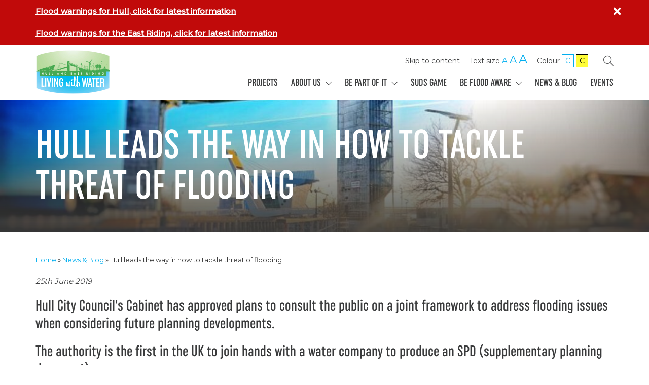

--- FILE ---
content_type: text/html; charset=UTF-8
request_url: https://livingwithwater.co.uk/news/hull-leads-the-way-in-how-to-tackle-threat-of-flooding
body_size: 9003
content:


<!DOCTYPE html>
<html lang="en-GB" style="">
    <head>
        <meta charset="utf-8" />
        <meta http-equiv="X-UA-Compatible" content="IE=edge">
        <meta name="viewport" content="width=device-width, initial-scale=1.0" />

        <meta name="csrfTokenName" content="CRAFT_CSRF_TOKEN" />
        <meta name="csrfTokenValue" content="ea11EgvuJ6PTAlsZwu0EJ3aDeaU_jDmD9NgeIHoYX0Xi2TI_vnob4kvcBSVU2UOVlTsdKqOaS19F51TGSehd7cWacmQAeQ0Xpux4YIkvaKA=" />

        
        	
        <meta name="apple-mobile-web-app-title" content="Living With Water (en-GB)" />

        <link rel="icon" href="/favicon.ico" />
        <link rel="shortcut icon" href="/favicon.ico" />
        <link rel="apple-touch-icon" href="/apple-touch-icon.png" />

        <link rel="stylesheet" href="https://fonts.googleapis.com/css?family=Roboto:300,400,400i,500,700,900" />
        <link rel="stylesheet" href="https://fonts.googleapis.com/css?family=Montserrat:400,500">
        <link rel="stylesheet" href="https://use.fontawesome.com/releases/v5.7.1/css/all.css" integrity="sha384-fnmOCqbTlWIlj8LyTjo7mOUStjsKC4pOpQbqyi7RrhN7udi9RwhKkMHpvLbHG9Sr" crossorigin="anonymous">

        <!-- Google Tag Manager -->
        <script>(function(w,d,s,l,i){w[l]=w[l]||[];w[l].push({'gtm.start':
                    new Date().getTime(),event:'gtm.js'});var f=d.getElementsByTagName(s)[0],
                j=d.createElement(s),dl=l!='dataLayer'?'&l='+l:'';j.async=true;j.src=
                'https://www.googletagmanager.com/gtm.js?id='+i+dl;f.parentNode.insertBefore(j,f);
            })(window,document,'script','dataLayer','GTM-TGTJ9XC');</script>
        <!-- End Google Tag Manager -->


        <title>Living With Water | Hull leads the way in how to tackle threat of…</title><meta name="generator" content="SEOmatic">
<meta name="referrer" content="no-referrer-when-downgrade">
<meta name="robots" content="all">
<meta content="livingwithwater" property="fb:profile_id">
<meta content="en_GB" property="og:locale">
<meta content="Living With Water" property="og:site_name">
<meta content="website" property="og:type">
<meta content="https://livingwithwater.co.uk/news/hull-leads-the-way-in-how-to-tackle-threat-of-flooding" property="og:url">
<meta content="Hull leads the way in how to tackle threat of flooding" property="og:title">
<meta content="https://www.linkedin.com/lww-hull" property="og:see_also">
<meta content="https://www.facebook.com/livingwithwater" property="og:see_also">
<meta content="https://twitter.com/livingwithh2o" property="og:see_also">
<meta name="twitter:card" content="summary_large_image">
<meta name="twitter:site" content="@livingwithh2o">
<meta name="twitter:creator" content="@livingwithh2o">
<meta name="twitter:title" content="Hull leads the way in how to tackle threat of flooding">
<link href="https://livingwithwater.co.uk/news/hull-leads-the-way-in-how-to-tackle-threat-of-flooding" rel="canonical">
<link href="https://livingwithwater.co.uk/" rel="home">
<link type="text/plain" href="https://livingwithwater.co.uk/humans.txt" rel="author">
<link href="/dist/app.css?v=1763648126" rel="stylesheet">
<link href="/dist/fontawesome.css?v=1738149876" rel="stylesheet">

            </head>

    <body class="  news hull-leads-the-way-in-how-to-tackle-threat-of-flooding  ">

    <!-- Google Tag Manager (noscript) -->
    <noscript><iframe src="https://www.googletagmanager.com/ns.html?id=GTM-TGTJ9XC"
                      height="0" width="0" style="display:none;visibility:hidden"></iframe></noscript>
    <!-- End Google Tag Manager (noscript) -->


    <div id="wrapper">
            <div id="ienotice">Your browser is <span>unsupported</span> and may have <span>security vulnerabilities!</span> <a href="https://browsehappy.com/" target="_blank">Upgrade to a newer browser</a> to experience this site in all it's glory.</div>

            <a class="sr-only" href="#content">Skip to main content</a>

            
			<div id="site-alert" class="alert alert-dismissible alert-danger">
			<div class="container">
				<button id="site-alert-close" class="close" aria-label="close-alert"><i class="far fa-fw fa-times"></i></button>
				<p><strong><a href="https://flood-warning-information.service.gov.uk/warnings?location=Hull" target="_blank" rel="noreferrer noopener"></a><a href="https://check-for-flooding.service.gov.uk/location?location=Hull" target="_blank" rel="noreferrer noopener">Flood warnings for Hull, click for latest information</a></strong></p>
<p><strong><a href="https://check-for-flooding.service.gov.uk/location?location=+East+Riding+of+Yorkshire" target="_blank" rel="noreferrer noopener">Flood warnings for the East Riding, click for latest information</a></strong></p>
			</div>
		</div>
	
            <header id="site-header">
                <div class="main-bar">
                    <div class="container">
                        <div class="row">
                            <div class="col-xs-4 col-md-3 col-center">
                                <a id="logo" href="https://livingwithwater.co.uk/" title="Home" onClick="recordEvent('Header', 'Click', 'Logo');">
                                    <img src="/skin/logo.png" alt="Living With Water (en-GB) Logo" class="img-responsive" />
                                </a>
                            </div>

                            <div class="col-xs-12 col-md-9 col-center hidden-xs hidden-sm">
                                <div id="accessibility-bar">
                                    <div class="row row-flex">
                                        <div class="col-xs-12 flex-end flex-row">
                                            <div id="accessibility-buttons" class="hidden-xs">
                                                <ul class="text-right">
                                                    <li>
                                                        <a href="#content" class="hidden-xs skip-to-content">Skip to content</a>
                                                    </li>
                                                    <li>
                                                        <div class="text-size-controls">
                                                            <span class="text-size-controls-label">Text size</span>
                                                            <button class="accessibility-font-size font-small" data-size="small">A</button>
                                                            <button class="accessibility-font-size font-normal" data-size="normal">A</button>
                                                            <button class="accessibility-font-size font-large" data-size="large">A</button>
                                                        </div>
                                                    </li>
                                                    <li>
                                                        <div class="contrast-options">
                                                            <span class="contrast-options-label">Colour</span>
                                                            <button class="accessibility-contrast normal" data-contrast="normal">C</button>
                                                            <button class="accessibility-contrast high" data-contrast="high">C</button>
                                                        </div>
                                                    </li>
                                                </ul>
                                            </div>

                                            <button class="open-accessibility visible-xs">Accessibility</button>

                                            <button class="search-btn open-search">
                                                <i class="fal fa-search"></i>
                                            </button>
                                        </div>
                                    </div>
                                </div>
                                <div class="navigation">

                                    <nav>
                                        	<ul class="nav-main">
		
								<li class="">
				<a href="https://livingwithwater.co.uk/projects" accesskey="1">
					Projects

					
									</a>
			</li>
								<li class="">
				<a href="https://livingwithwater.co.uk/who-we-are" accesskey="2">
					About Us

											<i class="fal fa-chevron-down chevron"></i>
					
											
						<ul class="">
															<li class="">
									<a href="https://livingwithwater.co.uk/who-we-are/contact" title="Contact" aria-label="Contact" class="" tabindex="0">
										<span class="">
											Contact
										</span>
									</a>
								</li>
															<li class="">
									<a href="https://livingwithwater.co.uk/who-we-are/newsletter" title="Newsletter" aria-label="Newsletter" class="" tabindex="0">
										<span class="">
											Newsletter
										</span>
									</a>
								</li>
													</ul>
									</a>
			</li>
								<li class="">
				<a href="https://livingwithwater.co.uk/how-you-can-help" accesskey="3">
					Be part of it

											<i class="fal fa-chevron-down chevron"></i>
					
											
						<ul class="">
															<li class="">
									<a href="https://livingwithwater.co.uk/how-you-can-help/living-with-water-lessons" title="Living With Water lessons" aria-label="Living With Water lessons" class="" tabindex="0">
										<span class="">
											Living With Water lessons
										</span>
									</a>
								</li>
															<li class="">
									<a href="https://livingwithwater.co.uk/how-you-can-help/the-hull-young-peoples-parliament-flood-manifesto" title="The Hull Young Peoples Parliament Flood Manifesto" aria-label="The Hull Young Peoples Parliament Flood Manifesto" class="" tabindex="0">
										<span class="">
											The Hull Young Peoples Parliament Flood Manifesto
										</span>
									</a>
								</li>
															<li class="">
									<a href="https://livingwithwater.co.uk/how-you-can-help/scout-badge-resources" title="Living with Water Badge Resources" aria-label="Living with Water Badge Resources" class="" tabindex="0">
										<span class="">
											Living with Water Badge Resources
										</span>
									</a>
								</li>
													</ul>
									</a>
			</li>
								<li class="">
				<a href="https://livingwithwater.co.uk/suds-game" accesskey="4">
					SuDS Game

					
									</a>
			</li>
								<li class="">
				<a href="https://livingwithwater.co.uk/be-flood-aware" accesskey="5">
					Be Flood Aware

											<i class="fal fa-chevron-down chevron"></i>
					
											
						<ul class="">
															<li class="">
									<a href="https://livingwithwater.co.uk/be-flood-aware/check" title="Check" aria-label="Check" class="" tabindex="0">
										<span class="">
											Check
										</span>
									</a>
								</li>
															<li class="">
									<a href="https://livingwithwater.co.uk/be-flood-aware/plan-prepare" title="Plan &amp; prepare" aria-label="Plan &amp; prepare" class="" tabindex="0">
										<span class="">
											Plan &amp; prepare
										</span>
									</a>
								</li>
															<li class="">
									<a href="https://livingwithwater.co.uk/be-flood-aware/register" title="Register" aria-label="Register" class="" tabindex="0">
										<span class="">
											Register
										</span>
									</a>
								</li>
															<li class="">
									<a href="https://livingwithwater.co.uk/be-flood-aware/faqs" title="FAQs" aria-label="FAQs" class="" tabindex="0">
										<span class="">
											FAQs
										</span>
									</a>
								</li>
															<li class="">
									<a href="https://livingwithwater.co.uk/be-flood-aware/pets" title="Pets" aria-label="Pets" class="" tabindex="0">
										<span class="">
											Pets
										</span>
									</a>
								</li>
													</ul>
									</a>
			</li>
								<li class="">
				<a href="https://livingwithwater.co.uk/news" accesskey="6">
					News &amp; Blog

					
									</a>
			</li>
								<li class="">
				<a href="https://livingwithwater.co.uk/events" accesskey="7">
					Events

					
									</a>
			</li>
			</ul>
                                    </nav>
                                </div>
                            </div>

                            <div id="menu" class="visible-xs visible-sm col-xs-2 col-center">
                                <a href="#" class="open-menu" title="Open mobile menu">
                                    <svg xmlns="http://www.w3.org/2000/svg" width="33.2" height="21.652" viewBox="0 0 33.2 21.652">
                                        <path id="Lines" d="M14.436,21.652V17.321H33.2v4.331ZM0,12.99V8.66H33.2V12.99ZM7.219,4.329V0H33.2V4.329Z" transform="translate(-0.001 0)" fill="currentColor"/>
                                    </svg>
                                </a>
                            </div>
                        </div>
                    </div>
                </div>
            </header>

            <main id="content">
                
	


                

<div class="page-banner " style="background-image: url(/imager/banners/803/Tidal-Barrier-sunset_153a3d83a1544b1a9ca11649b1af2fa6.jpg);">
    <div class="container">
        <div class="row row-flex">
            
            <div class="col-xs-12 ">
                <div class="banner-content">
                    <h1 class="banner-title">Hull leads the way in how to tackle threat of flooding</h1>
                </div>
            </div>
        </div>
    </div>
</div>

	<div class="container">
		

	
			
				
	<ul id="breadcrumb">
		<li><a href="https://livingwithwater.co.uk/">Home</a></li>
																																		<li><a href="https://livingwithwater.co.uk/news">News &amp; Blog</a></li>
																		<li>Hull leads the way in how to tackle threat of flooding</li>
	</ul>


		
<p class="date">25th June 2019</p>
<div class="row row-flex">

    
    <div class="col-xs-12 col-xs-12 text">
                    <div class="lead">
                <p>Hull City Council’s Cabinet has approved plans to consult the public on a joint framework to address flooding issues when considering future planning developments.
</p>
<p>The authority is the first in the UK to join hands with a water company to produce an SPD (supplementary planning document).
</p>
<p>The partnership between Hull City Council and Yorkshire Water means developers will be provided with a holistic approach on how to manage surface water flood risk within their development.
</p>
<p>Councillor Daren Hale, portfolio holder for economic investment, regeneration and planning, land and property, said: “This SPD represents yet another signal of how the council is leading the way nationally in terms of flood and surface water management.
</p>
<p>“As a world-leading water-resilient city, this is a further example of the fantastic work coming out of the Living with Water partnership and I look forward to receiving comments on the SPD.”
</p>
<p>Hull has the second-highest number of properties at flood risk in the UK outside of London, with 98 per cent of the city defined as at “high risk” of flooding.
</p>
<p>Cllr Hale said: “This risk will only increase with climate change. The authority declared a climate change emergency in March this year, setting a target for the city to become carbon-neutral by 2030.
</p>
<p>“Alongside this, we have already done a huge amount of work to tackle it from a range of sources including tidal, river, surface water, ground water or sewer. Not only have we secured in excess of £200m of investment into the city’s flood and drainage infrastructure, but we are also providing a clear path for how new development will be designed.”
</p>
<p>Lee Pitcher, head of resilience at Yorkshire Water and general manager of Living with Water, said: “The Living with Water Partnership is all about different organisations working together towards the shared aim of making Hull and East Riding a world leader in flood resilience. This planning policy is a key output of that partnership approach and it means that developers will get clear and consistent advice on how their developments can help contribute to managing surface water and reducing flood risk.
</p>
<p>“Working with developers and being clear about our vision for the city is key to delivering on the ambition for the area. We are delighted to have been able to partner with Hull City Council to be the first water company and local authority in the UK to work together in this way. We hope that it will lead the way for other innovative partnerships that can help to reduce flood risk.”
</p>
<p>The SPD also seeks to demonstrate how sustainable flood risk management has other benefits such as improving biodiversity and general quality of life within the city.
</p>
<p>If agreed, the SPD will be used by the planning committee in the determination of future planning applications.
</p>
<p>The consultation will run for six weeks and will be issued in the next week for public comments. It is likely to be adopted as part of the Hull Local Plan 2016 to 2032, which was endorsed in November 2017.
</p>
            </div>
        
        

<div class="matrix row row-flex">
</div>
    </div>

</div>


		
			</div>

                </main>

            <footer id="site-footer">
                <div id="stay-connected">
                    <div class="container">
                        <div class="row">
                            <div class="col-md-10 col-md-offset-1 col-xs-12">
                                <h3>Sign up to our newsletter</h3>
                                <p>Get access to the latest flooding advice,  upcoming events, latest news and current or upcoming projects</p>
                            </div>
                            <div class="col-md-8 col-md-offset-2 col-xs-12">
                                <form id="subForm" class="js-cm-form form" action="https://www.createsend.com/t/subscribeerror?description=" data-id="5B5E7037DA78A748374AD499497E309E68F59ACEA183C1BB33E82CD552A921DE7519A72903E3340A46EF8AB23392DE859A406CDE5C1CF4679562852DC65FA841" method="post">
                                    <div class="row">
                                        <div class="col-md-9">
                                            <input type="email" id="fieldEmail" class="form-control js-cm-email-input qa-input-email sc-iwsKbI iMsgpL" name="cm-outiilt-outiilt" placeholder="Your email address" required>
                                        </div>
                                        <div class="col-md-3">
                                            <button type="submit" class="btn submit js-cm-submit-button sc-jKJlTe jHkwuK">Subscribe</button>
                                        </div>
                                    </div>
                                </form>
                                <script type="text/javascript" src="https://js.createsend1.com/javascript/copypastesubscribeformlogic.js"></script>
                            </div>
                        </div>
                    </div>
                </div>

                                                    <!-- accred logos -->
                <div class="accreditation-logos">
                    <div class="container">
                        <div class="row">
                                                                                                <div class="col-xs-6 col-md-2">
                                        <div class="acc-logo">
                                            <a href="https://www.yorkshirewater.com/"><img class="img-responsive" src="/imager/images/275/york-water_5179aed035851a902510573a65b06a18.png" alt="Yorkshire Water" /></a>
                                        </div>
                                    </div>
                                                                                                                                <div class="col-xs-6 col-md-2">
                                        <div class="acc-logo">
                                            <a href="https://www.gov.uk/government/organisations/environment-agency"><img class="img-responsive" src="/imager/images/273/env-agency_5179aed035851a902510573a65b06a18.png" alt="Environment Agency" /></a>
                                        </div>
                                    </div>
                                                                                                                                <div class="col-xs-6 col-md-2">
                                        <div class="acc-logo">
                                            <a href="http://www.hull.gov.uk/"><img class="img-responsive" src="/imager/images/274/hull-council_5179aed035851a902510573a65b06a18.png" alt="Hull City Council" /></a>
                                        </div>
                                    </div>
                                                                                                                                <div class="col-xs-6 col-md-2">
                                        <div class="acc-logo">
                                            <a href="https://www.eastriding.gov.uk/"><img class="img-responsive" src="/imager/images/272/east-ridding_5179aed035851a902510573a65b06a18.png" alt="East Riding of Yorkshire Council" /></a>
                                        </div>
                                    </div>
                                                                                                                                <div class="col-xs-6 col-md-2">
                                        <div class="acc-logo">
                                            <a href="https://www.hull.ac.uk/"><img class="img-responsive" src="/imager/images/33719/university-of-hull-logo_5179aed035851a902510573a65b06a18.jpg" alt="University of Hull" /></a>
                                        </div>
                                    </div>
                                                                                    </div>
                    </div>
                </div>
                
                <div class="bottom-footer">
                    <div class="container">
                        <div class="row">
                            <div class="col-md-4 col-sm-6">
                                <h4>Projects</h4>
                                                                                                    <ul class="info">
                                                                                    <li><a href="https://livingwithwater.co.uk/projects/living-with-water-flood-surveys" title="Living with Water Flood Surveys">Living with Water Flood Surveys</a></li>
                                                                                    <li><a href="https://livingwithwater.co.uk/projects/orchard-park" title="Orchard Park">Orchard Park</a></li>
                                                                                    <li><a href="https://livingwithwater.co.uk/projects/bilton" title="Bilton">Bilton</a></li>
                                                                                    <li><a href="https://livingwithwater.co.uk/projects/blue-green-plan" title="Blue Green Plan">Blue Green Plan</a></li>
                                                                            </ul>
                                                            </div>
                            <div class="col-md-4 col-sm-6">
                                <h4>Who we are</h4>
                                <ul class="info">
                                    <li><a href="/who-we-are" title="Yorkshire Water">Yorkshire Water</a></li>
                                    <li><a href="/who-we-are" title="Environment Agency">Environment Agency</a></li>
                                    <li><a href="/who-we-are" title="Hull City Council">Hull City Council</a></li>
                                    <li><a href="/who-we-are" title="East Riding of Yorkshire Council">East Riding of Yorkshire Council</a></li>
                                </ul>
                            </div>
                            <div class="col-md-4 col-sm-6">
                                <h4>Be flood aware</h4>
                                                                                                                                    <ul class="info">
                                                                                    <li><a href="https://livingwithwater.co.uk/be-flood-aware/check" title="Check">Check</a></li>
                                                                                    <li><a href="https://livingwithwater.co.uk/be-flood-aware/plan-prepare" title="Plan &amp; prepare">Plan &amp; prepare</a></li>
                                                                                    <li><a href="https://livingwithwater.co.uk/be-flood-aware/register" title="Register">Register</a></li>
                                                                                    <li><a href="https://livingwithwater.co.uk/be-flood-aware/faqs" title="FAQs">FAQs</a></li>
                                                                            </ul>
                                                            </div>
                        </div>
                    </div>
                </div>

                <div class="bottom-footer-terms">
                    <div class="container">
                        <div class="row">
                            <div class="col-xs-12 col-md-6">
                                <ul class="text-left info-links">
                                                                                                                        <li>
                                                <a href="https://livingwithwater.co.uk/terms-conditions">Terms &amp; Conditions</a>
                                            </li>
                                                                                    <li>
                                                <a href="https://livingwithwater.co.uk/privacy-policy">Privacy Policy</a>
                                            </li>
                                                                                    <li>
                                                <a href="https://livingwithwater.co.uk/site-map">Site Map</a>
                                            </li>
                                                                                    <li>
                                                <a href="https://livingwithwater.co.uk/accessibility">Accessibility</a>
                                            </li>
                                                                                    <li>
                                                <a href="https://livingwithwater.co.uk/modern-slavery-act-transparency-policy">Modern Slavery Act Transparency Policy</a>
                                            </li>
                                                                                                            </ul>
                            </div>

                            <div class="col-xs-12 col-md-6">
                                <p class="footer-text">&copy; Living with Water 2026.
                                    <a id="bluestorm" href="https://bluestormdesign.co.uk/?utm_source=Living%20With%20Water%20%28en-GB%29&amp;utm_medium=Footer+Link&amp;utm_campaign=Client+Links" title="Web Design by Bluestorm Design &amp; Marketing">Web Design by <img src="/skin/bluestorm.svg" alt="Web Design by Bluestorm Design &amp; Marketing"></a>
                                </p>
                            </div>
                        </div>
                    </div>
                </div>
            </footer>

            
<div id="partners-overlay" class="overlay partners-overlay">
	<a href="#" class="close-partners close-button">Close</a>

	<div class="container">
		<div class="row row-flex">
			
							<div class="col-xs-12 col-md-6">
					<div class="partner">
						<div class="header">
							<img src="/imager/skin/white_918913ef9a2116d3ea3d135b05de3b41.png" class="img-responsive">
							<h3>Yorkshire Water</h3>
							<span class="visible-xs members-toggle"><i class="icon fal fa-chevron-circle-up"></i></span>
						</div>

						<div class="members" data-scrollbar>
																				</div>
					</div>
				</div>
							<div class="col-xs-12 col-md-6">
					<div class="partner">
						<div class="header">
							<img src="/imager/skin/white_656a275d9f77c33a6828711bc53d5d66.png" class="img-responsive">
							<h3>Environment Agency</h3>
							<span class="visible-xs members-toggle"><i class="icon fal fa-chevron-circle-up"></i></span>
						</div>

						<div class="members" data-scrollbar>
																				</div>
					</div>
				</div>
							<div class="col-xs-12 col-md-6">
					<div class="partner">
						<div class="header">
							<img src="/imager/skin/white_e689895066bac6c6938a048e83993be9.png" class="img-responsive">
							<h3>Hull City Council</h3>
							<span class="visible-xs members-toggle"><i class="icon fal fa-chevron-circle-up"></i></span>
						</div>

						<div class="members" data-scrollbar>
																				</div>
					</div>
				</div>
							<div class="col-xs-12 col-md-6">
					<div class="partner">
						<div class="header">
							<img src="/imager/skin/white_7f06739ddbb47b23a0aba81dd728aed1.png" class="img-responsive">
							<h3>East Riding of Yorkshire Council</h3>
							<span class="visible-xs members-toggle"><i class="icon fal fa-chevron-circle-up"></i></span>
						</div>

						<div class="members" data-scrollbar>
																				</div>
					</div>
				</div>
							<div class="col-xs-12 col-md-6">
					<div class="partner">
						<div class="header">
							<img src="/imager/skin/white_640615bd1edf2b8ab2e773bbab0ba23e.png" class="img-responsive">
							<h3>University of Hull</h3>
							<span class="visible-xs members-toggle"><i class="icon fal fa-chevron-circle-up"></i></span>
						</div>

						<div class="members" data-scrollbar>
																				</div>
					</div>
				</div>
					</div>
	</div>
</div>
            <div id="team-member-modal">
    <div class="modal">
        <button class="close-button">
            <i class="far fa-times"></i>
        </button>

        <div class="content"></div>

        <div class="loading-message">
            <svg width="145px" height="145px" xmlns="http://www.w3.org/2000/svg" viewBox="0 0 100 100" preserveAspectRatio="xMidYMid" class="lds-liquid" style="background: none;"><circle cx="50" cy="50" fill="none" r="40" stroke="#46a850" stroke-width="4"></circle><path d="M 14 50 Q 32 38.6868 50 50 Q 68 61.3132 86 50 A 36 36 0 0 1 14 50" fill="#00aeef"><animate attributeName="d" calcMode="spline" values="M14 50 Q32 37 50 50 Q68 63 86 50 A36 36 0 0 1 14 50;M14 50 Q32 63 50 50 Q68 37 86 50 A36 36 0 0 1 14 50;M14 50 Q32 37 50 50 Q68 63 86 50 A36 36 0 0 1 14 50" keyTimes="0;0.5;1" dur="1.3" keySplines="0.5 0 0.5 1;0.5 0 0.5 1" begin="0s" repeatCount="indefinite"></animate></path></svg>
            <p>Loading...</p>
        </div>
    </div>
</div>
            <div class="search-overlay">
	<div class="container">
		<button class="close-search"><i class="fal fa-times"></i></button>

		<div class="row no-gutters">
			<div class="col-xs-12 col-md-10 col-md-offset-1">
				<form action="/search" method="GET">
					<label for="search-input">Search Website</label>

					<div class="search-input">
						<input type="text" id="search-input" name="q" placeholder="Search..." class="form-control" required />
						<button type="submit"><i class="far fa-search"></i></button>
					</div>
				</form>
			</div>
		</div>
	</div>
</div>
            <div id="menu-overlay" class="menu-overlay overlay">
    <a class="close-button close-menu" href="#">Close</a>

    
    <ul class="">
                    <li class="">
                                    <a href="https://livingwithwater.co.uk/projects" title="Projects" aria-label="Projects" class="text-nav-item">
                        Projects
                    </a>
                            </li>
                    <li class="">
                                    <div class="">
                        <div class="item-container">
                            <a href="https://livingwithwater.co.uk/who-we-are" title="About Us" aria-label="About Us" class="text-nav-item ">
                                About Us
                            </a>

                            <a title="Show children of About Us" aria-label="Show children of About Us" class="show-children-mobile">
                                <i class="fal fa-chevron-down chevron"></i>
                            </a>
                        </div>

                        
                        <ul class="children hidden">
                                                            <li class="">
                                    <a href="https://livingwithwater.co.uk/who-we-are/contact" title="Contact" aria-label="Contact" class="text-child-nav-title">
                                        Contact
                                    </a>
                                </li>
                                                            <li class="">
                                    <a href="https://livingwithwater.co.uk/who-we-are/newsletter" title="Newsletter" aria-label="Newsletter" class="text-child-nav-title">
                                        Newsletter
                                    </a>
                                </li>
                                                    </ul>
                    </div>
                            </li>
                    <li class="">
                                    <div class="">
                        <div class="item-container">
                            <a href="https://livingwithwater.co.uk/how-you-can-help" title="Be part of it" aria-label="Be part of it" class="text-nav-item ">
                                Be part of it
                            </a>

                            <a title="Show children of Be part of it" aria-label="Show children of Be part of it" class="show-children-mobile">
                                <i class="fal fa-chevron-down chevron"></i>
                            </a>
                        </div>

                        
                        <ul class="children hidden">
                                                            <li class="">
                                    <a href="https://livingwithwater.co.uk/how-you-can-help/living-with-water-lessons" title="Living With Water lessons" aria-label="Living With Water lessons" class="text-child-nav-title">
                                        Living With Water lessons
                                    </a>
                                </li>
                                                            <li class="">
                                    <a href="https://livingwithwater.co.uk/how-you-can-help/the-hull-young-peoples-parliament-flood-manifesto" title="The Hull Young Peoples Parliament Flood Manifesto" aria-label="The Hull Young Peoples Parliament Flood Manifesto" class="text-child-nav-title">
                                        The Hull Young Peoples Parliament Flood Manifesto
                                    </a>
                                </li>
                                                            <li class="">
                                    <a href="https://livingwithwater.co.uk/how-you-can-help/scout-badge-resources" title="Living with Water Badge Resources" aria-label="Living with Water Badge Resources" class="text-child-nav-title">
                                        Living with Water Badge Resources
                                    </a>
                                </li>
                                                    </ul>
                    </div>
                            </li>
                    <li class="">
                                    <a href="https://livingwithwater.co.uk/suds-game" title="SuDS Game" aria-label="SuDS Game" class="text-nav-item">
                        SuDS Game
                    </a>
                            </li>
                    <li class="">
                                    <div class="">
                        <div class="item-container">
                            <a href="https://livingwithwater.co.uk/be-flood-aware" title="Be Flood Aware" aria-label="Be Flood Aware" class="text-nav-item ">
                                Be Flood Aware
                            </a>

                            <a title="Show children of Be Flood Aware" aria-label="Show children of Be Flood Aware" class="show-children-mobile">
                                <i class="fal fa-chevron-down chevron"></i>
                            </a>
                        </div>

                        
                        <ul class="children hidden">
                                                            <li class="">
                                    <a href="https://livingwithwater.co.uk/be-flood-aware/check" title="Check" aria-label="Check" class="text-child-nav-title">
                                        Check
                                    </a>
                                </li>
                                                            <li class="">
                                    <a href="https://livingwithwater.co.uk/be-flood-aware/plan-prepare" title="Plan &amp; prepare" aria-label="Plan &amp; prepare" class="text-child-nav-title">
                                        Plan &amp; prepare
                                    </a>
                                </li>
                                                            <li class="">
                                    <a href="https://livingwithwater.co.uk/be-flood-aware/register" title="Register" aria-label="Register" class="text-child-nav-title">
                                        Register
                                    </a>
                                </li>
                                                            <li class="">
                                    <a href="https://livingwithwater.co.uk/be-flood-aware/faqs" title="FAQs" aria-label="FAQs" class="text-child-nav-title">
                                        FAQs
                                    </a>
                                </li>
                                                            <li class="">
                                    <a href="https://livingwithwater.co.uk/be-flood-aware/pets" title="Pets" aria-label="Pets" class="text-child-nav-title">
                                        Pets
                                    </a>
                                </li>
                                                    </ul>
                    </div>
                            </li>
                    <li class="">
                                    <a href="https://livingwithwater.co.uk/news" title="News &amp; Blog" aria-label="News &amp; Blog" class="text-nav-item">
                        News &amp; Blog
                    </a>
                            </li>
                    <li class="">
                                    <a href="https://livingwithwater.co.uk/events" title="Events" aria-label="Events" class="text-nav-item">
                        Events
                    </a>
                            </li>
            </ul>
</div>            <div id="accessibility-overlay" class="accessibility-overlay overlay">
    <a class="close-button close-accessibility" href="#">Close</a>

    <div class="accessibility-option">
        <div class="option-title">Change text size</div>

        <button class="accessibility-font-size font-small" data-size="small">A</button>
        <button class="accessibility-font-size font-normal" data-size="normal">A</button>
        <button class="accessibility-font-size font-large" data-size="large">A</button>
    </div>

    <div class="accessibility-option">
        <div class="option-title">Change contrast</div>

        <button class="accessibility-contrast normal" data-contrast="normal">C</button>
        <button class="accessibility-contrast high" data-contrast="high">C</button>
    </div>
</div>

            <script type="application/ld+json">{"@context":"https://schema.org","@graph":[{"@type":"WebPage","author":{"@id":"https://livingwithwater.co.uk#identity"},"copyrightHolder":{"@id":"https://livingwithwater.co.uk#identity"},"copyrightYear":"2019","creator":{"@id":"https://bluestormdesign.co.uk/#creator"},"dateCreated":"2019-06-25T11:45:39+01:00","dateModified":"2019-07-01T11:31:08+01:00","datePublished":"2019-06-25T11:45:00+01:00","headline":"Hull leads the way in how to tackle threat of flooding","inLanguage":"en-gb","mainEntityOfPage":"https://livingwithwater.co.uk/news/hull-leads-the-way-in-how-to-tackle-threat-of-flooding","name":"Hull leads the way in how to tackle threat of flooding","publisher":{"@id":"https://bluestormdesign.co.uk/#creator"},"url":"https://livingwithwater.co.uk/news/hull-leads-the-way-in-how-to-tackle-threat-of-flooding"},{"@id":"https://livingwithwater.co.uk#identity","@type":"LocalBusiness","address":{"@type":"PostalAddress","addressCountry":"UK","addressLocality":"Leeds","addressRegion":"East Yorkshire","postalCode":"LS10 1LJ","streetAddress":"Livingstone House, Chadwick St"},"alternateName":"Living With Water","description":"The partnership comprises the Environment Agency, Hull City Council, the East Riding of Yorkshire Council and Yorkshire Water. This body has agreed to work collaboratively to deliver the Board’s vision: “Living with Water will collaborate and innovate to deliver visionary solutions that build thriving resilient communities and want you to be a part of it.\"","geo":{"@type":"GeoCoordinates","latitude":"53.791165","longitude":"53.791165"},"name":"Yorkshire Water – Resilience","priceRange":"$","sameAs":["https://twitter.com/livingwithh2o","https://www.facebook.com/livingwithwater","https://www.linkedin.com/lww-hull"],"url":"https://livingwithwater.co.uk"},{"@id":"https://bluestormdesign.co.uk/#creator","@type":"Organization","address":{"@type":"PostalAddress","addressCountry":"HU14 3RS","addressLocality":"Hull","addressRegion":"East Yorkshire","postalCode":"HU14 3RS","streetAddress":"1 Redcliff Road, Melton"},"description":"We’re all about brighter thinking, creativity, hard work and award-winning results. Our priority is to get to know you and understand what you are trying to do - we listen, learn, understand and share. We set targets, develop strategy, deliver on time and evaluate outcomes. By working with you, rather than just for you, we can build an effective partnership built on openness, respect, trust and a clear common purpose – your success.","email":"sales@bluestormdesign.co.uk","founder":"Andy Cawley","name":"Bluestorm Design","telephone":"01482 649343","url":"https://bluestormdesign.co.uk/"},{"@type":"BreadcrumbList","description":"Breadcrumbs list","itemListElement":[{"@type":"ListItem","item":"https://livingwithwater.co.uk/","name":"Living With Water","position":1},{"@type":"ListItem","item":"https://livingwithwater.co.uk/news","name":"News & Blog","position":2},{"@type":"ListItem","item":"https://livingwithwater.co.uk/news/hull-leads-the-way-in-how-to-tackle-threat-of-flooding","name":"Hull leads the way in how to tackle threat of flooding","position":3}],"name":"Breadcrumbs"}]}</script><script src="/dist/manifest.js?v=1738149876"></script>
<script src="/dist/vendor.js?v=1738149876"></script>
<script src="/dist/app.js?v=1738149876"></script>

            	        </div>

        
    </body>
</html>


--- FILE ---
content_type: text/css
request_url: https://livingwithwater.co.uk/dist/app.css?v=1763648126
body_size: 36553
content:
/*!
 * Bootstrap v3.4.1 (https://getbootstrap.com/)
 * Copyright 2011-2019 Twitter, Inc.
 * Licensed under MIT (https://github.com/twbs/bootstrap/blob/master/LICENSE)
 */

/*! normalize.css v3.0.3 | MIT License | github.com/necolas/normalize.css */html{font-family:sans-serif;-ms-text-size-adjust:100%;-webkit-text-size-adjust:100%}body{margin:0}article,aside,details,figcaption,figure,footer,header,hgroup,main,menu,nav,section,summary{display:block}audio,canvas,progress,video{display:inline-block;vertical-align:baseline}audio:not([controls]){display:none;height:0}[hidden],template{display:none}a{background-color:transparent}a:active,a:hover{outline:0}abbr[title]{border-bottom:none;text-decoration:underline;-webkit-text-decoration:underline dotted;text-decoration:underline dotted}b,strong{font-weight:700}dfn{font-style:italic}h1{font-size:2em;margin:.67em 0}mark{background:#ff0;color:#000}small{font-size:80%}sub,sup{font-size:75%;line-height:0;position:relative;vertical-align:baseline}sup{top:-.5em}sub{bottom:-.25em}img{border:0}svg:not(:root){overflow:hidden}figure{margin:1em 40px}hr{-webkit-box-sizing:content-box;box-sizing:content-box;height:0}pre{overflow:auto}code,kbd,pre,samp{font-family:monospace,monospace;font-size:1em}button,input,optgroup,select,textarea{color:inherit;font:inherit;margin:0}button{overflow:visible}button,select{text-transform:none}button,html input[type=button],input[type=reset],input[type=submit]{-webkit-appearance:button;cursor:pointer}button[disabled],html input[disabled]{cursor:default}button::-moz-focus-inner,input::-moz-focus-inner{border:0;padding:0}input{line-height:normal}input[type=checkbox],input[type=radio]{-webkit-box-sizing:border-box;box-sizing:border-box;padding:0}input[type=number]::-webkit-inner-spin-button,input[type=number]::-webkit-outer-spin-button{height:auto}input[type=search]{-webkit-appearance:textfield;-webkit-box-sizing:content-box;box-sizing:content-box}input[type=search]::-webkit-search-cancel-button,input[type=search]::-webkit-search-decoration{-webkit-appearance:none}fieldset{border:1px solid silver;margin:0 2px;padding:.35em .625em .75em}textarea{overflow:auto}optgroup{font-weight:700}table{border-collapse:collapse;border-spacing:0}td,th{padding:0}

/*! Source: https://github.com/h5bp/html5-boilerplate/blob/master/src/css/main.css */@media print{*,:after,:before{color:#000!important;text-shadow:none!important;background:transparent!important;-webkit-box-shadow:none!important;box-shadow:none!important}a,a:visited{text-decoration:underline}a[href]:after{content:" (" attr(href) ")"}abbr[title]:after{content:" (" attr(title) ")"}a[href^="#"]:after,a[href^="javascript:"]:after{content:""}blockquote,pre{border:1px solid #999;page-break-inside:avoid}thead{display:table-header-group}img,tr{page-break-inside:avoid}img{max-width:100%!important}h2,h3,p{orphans:3;widows:3}h2,h3{page-break-after:avoid}.navbar{display:none}.btn>.caret,.dropup>.btn>.caret,.form .dropup>button>.caret,.form button>.caret{border-top-color:#000!important}.label{border:1px solid #000}.table{border-collapse:collapse!important}.table td,.table th{background-color:#fff!important}.table-bordered td,.table-bordered th{border:1px solid #ddd!important}}@font-face{font-family:Glyphicons Halflings;src:url(/fonts/vendor/bootstrap-sass/bootstrap/glyphicons-halflings-regular.eot?f4769f9bdb7466be65088239c12046d1);src:url(/fonts/vendor/bootstrap-sass/bootstrap/glyphicons-halflings-regular.eot?f4769f9bdb7466be65088239c12046d1) format("embedded-opentype"),url(/fonts/vendor/bootstrap-sass/bootstrap/glyphicons-halflings-regular.woff2?448c34a56d699c29117adc64c43affeb) format("woff2"),url(/fonts/vendor/bootstrap-sass/bootstrap/glyphicons-halflings-regular.woff?fa2772327f55d8198301fdb8bcfc8158) format("woff"),url(/fonts/vendor/bootstrap-sass/bootstrap/glyphicons-halflings-regular.ttf?e18bbf611f2a2e43afc071aa2f4e1512) format("truetype"),url(/fonts/vendor/bootstrap-sass/bootstrap/glyphicons-halflings-regular.svg?89889688147bd7575d6327160d64e760) format("svg")}.glyphicon{position:relative;top:1px;display:inline-block;font-family:Glyphicons Halflings;font-style:normal;font-weight:400;line-height:1;-webkit-font-smoothing:antialiased;-moz-osx-font-smoothing:grayscale}.glyphicon-asterisk:before{content:"*"}.glyphicon-plus:before{content:"+"}.glyphicon-eur:before,.glyphicon-euro:before{content:"\20AC"}.glyphicon-minus:before{content:"\2212"}.glyphicon-cloud:before{content:"\2601"}.glyphicon-envelope:before{content:"\2709"}.glyphicon-pencil:before{content:"\270F"}.glyphicon-glass:before{content:"\E001"}.glyphicon-music:before{content:"\E002"}.glyphicon-search:before{content:"\E003"}.glyphicon-heart:before{content:"\E005"}.glyphicon-star:before{content:"\E006"}.glyphicon-star-empty:before{content:"\E007"}.glyphicon-user:before{content:"\E008"}.glyphicon-film:before{content:"\E009"}.glyphicon-th-large:before{content:"\E010"}.glyphicon-th:before{content:"\E011"}.glyphicon-th-list:before{content:"\E012"}.glyphicon-ok:before{content:"\E013"}.glyphicon-remove:before{content:"\E014"}.glyphicon-zoom-in:before{content:"\E015"}.glyphicon-zoom-out:before{content:"\E016"}.glyphicon-off:before{content:"\E017"}.glyphicon-signal:before{content:"\E018"}.glyphicon-cog:before{content:"\E019"}.glyphicon-trash:before{content:"\E020"}.glyphicon-home:before{content:"\E021"}.glyphicon-file:before{content:"\E022"}.glyphicon-time:before{content:"\E023"}.glyphicon-road:before{content:"\E024"}.glyphicon-download-alt:before{content:"\E025"}.glyphicon-download:before{content:"\E026"}.glyphicon-upload:before{content:"\E027"}.glyphicon-inbox:before{content:"\E028"}.glyphicon-play-circle:before{content:"\E029"}.glyphicon-repeat:before{content:"\E030"}.glyphicon-refresh:before{content:"\E031"}.glyphicon-list-alt:before{content:"\E032"}.glyphicon-lock:before{content:"\E033"}.glyphicon-flag:before{content:"\E034"}.glyphicon-headphones:before{content:"\E035"}.glyphicon-volume-off:before{content:"\E036"}.glyphicon-volume-down:before{content:"\E037"}.glyphicon-volume-up:before{content:"\E038"}.glyphicon-qrcode:before{content:"\E039"}.glyphicon-barcode:before{content:"\E040"}.glyphicon-tag:before{content:"\E041"}.glyphicon-tags:before{content:"\E042"}.glyphicon-book:before{content:"\E043"}.glyphicon-bookmark:before{content:"\E044"}.glyphicon-print:before{content:"\E045"}.glyphicon-camera:before{content:"\E046"}.glyphicon-font:before{content:"\E047"}.glyphicon-bold:before{content:"\E048"}.glyphicon-italic:before{content:"\E049"}.glyphicon-text-height:before{content:"\E050"}.glyphicon-text-width:before{content:"\E051"}.glyphicon-align-left:before{content:"\E052"}.glyphicon-align-center:before{content:"\E053"}.glyphicon-align-right:before{content:"\E054"}.glyphicon-align-justify:before{content:"\E055"}.glyphicon-list:before{content:"\E056"}.glyphicon-indent-left:before{content:"\E057"}.glyphicon-indent-right:before{content:"\E058"}.glyphicon-facetime-video:before{content:"\E059"}.glyphicon-picture:before{content:"\E060"}.glyphicon-map-marker:before{content:"\E062"}.glyphicon-adjust:before{content:"\E063"}.glyphicon-tint:before{content:"\E064"}.glyphicon-edit:before{content:"\E065"}.glyphicon-share:before{content:"\E066"}.glyphicon-check:before{content:"\E067"}.glyphicon-move:before{content:"\E068"}.glyphicon-step-backward:before{content:"\E069"}.glyphicon-fast-backward:before{content:"\E070"}.glyphicon-backward:before{content:"\E071"}.glyphicon-play:before{content:"\E072"}.glyphicon-pause:before{content:"\E073"}.glyphicon-stop:before{content:"\E074"}.glyphicon-forward:before{content:"\E075"}.glyphicon-fast-forward:before{content:"\E076"}.glyphicon-step-forward:before{content:"\E077"}.glyphicon-eject:before{content:"\E078"}.glyphicon-chevron-left:before{content:"\E079"}.glyphicon-chevron-right:before{content:"\E080"}.glyphicon-plus-sign:before{content:"\E081"}.glyphicon-minus-sign:before{content:"\E082"}.glyphicon-remove-sign:before{content:"\E083"}.glyphicon-ok-sign:before{content:"\E084"}.glyphicon-question-sign:before{content:"\E085"}.glyphicon-info-sign:before{content:"\E086"}.glyphicon-screenshot:before{content:"\E087"}.glyphicon-remove-circle:before{content:"\E088"}.glyphicon-ok-circle:before{content:"\E089"}.glyphicon-ban-circle:before{content:"\E090"}.glyphicon-arrow-left:before{content:"\E091"}.glyphicon-arrow-right:before{content:"\E092"}.glyphicon-arrow-up:before{content:"\E093"}.glyphicon-arrow-down:before{content:"\E094"}.glyphicon-share-alt:before{content:"\E095"}.glyphicon-resize-full:before{content:"\E096"}.glyphicon-resize-small:before{content:"\E097"}.glyphicon-exclamation-sign:before{content:"\E101"}.glyphicon-gift:before{content:"\E102"}.glyphicon-leaf:before{content:"\E103"}.glyphicon-fire:before{content:"\E104"}.glyphicon-eye-open:before{content:"\E105"}.glyphicon-eye-close:before{content:"\E106"}.glyphicon-warning-sign:before{content:"\E107"}.glyphicon-plane:before{content:"\E108"}.glyphicon-calendar:before{content:"\E109"}.glyphicon-random:before{content:"\E110"}.glyphicon-comment:before{content:"\E111"}.glyphicon-magnet:before{content:"\E112"}.glyphicon-chevron-up:before{content:"\E113"}.glyphicon-chevron-down:before{content:"\E114"}.glyphicon-retweet:before{content:"\E115"}.glyphicon-shopping-cart:before{content:"\E116"}.glyphicon-folder-close:before{content:"\E117"}.glyphicon-folder-open:before{content:"\E118"}.glyphicon-resize-vertical:before{content:"\E119"}.glyphicon-resize-horizontal:before{content:"\E120"}.glyphicon-hdd:before{content:"\E121"}.glyphicon-bullhorn:before{content:"\E122"}.glyphicon-bell:before{content:"\E123"}.glyphicon-certificate:before{content:"\E124"}.glyphicon-thumbs-up:before{content:"\E125"}.glyphicon-thumbs-down:before{content:"\E126"}.glyphicon-hand-right:before{content:"\E127"}.glyphicon-hand-left:before{content:"\E128"}.glyphicon-hand-up:before{content:"\E129"}.glyphicon-hand-down:before{content:"\E130"}.glyphicon-circle-arrow-right:before{content:"\E131"}.glyphicon-circle-arrow-left:before{content:"\E132"}.glyphicon-circle-arrow-up:before{content:"\E133"}.glyphicon-circle-arrow-down:before{content:"\E134"}.glyphicon-globe:before{content:"\E135"}.glyphicon-wrench:before{content:"\E136"}.glyphicon-tasks:before{content:"\E137"}.glyphicon-filter:before{content:"\E138"}.glyphicon-briefcase:before{content:"\E139"}.glyphicon-fullscreen:before{content:"\E140"}.glyphicon-dashboard:before{content:"\E141"}.glyphicon-paperclip:before{content:"\E142"}.glyphicon-heart-empty:before{content:"\E143"}.glyphicon-link:before{content:"\E144"}.glyphicon-phone:before{content:"\E145"}.glyphicon-pushpin:before{content:"\E146"}.glyphicon-usd:before{content:"\E148"}.glyphicon-gbp:before{content:"\E149"}.glyphicon-sort:before{content:"\E150"}.glyphicon-sort-by-alphabet:before{content:"\E151"}.glyphicon-sort-by-alphabet-alt:before{content:"\E152"}.glyphicon-sort-by-order:before{content:"\E153"}.glyphicon-sort-by-order-alt:before{content:"\E154"}.glyphicon-sort-by-attributes:before{content:"\E155"}.glyphicon-sort-by-attributes-alt:before{content:"\E156"}.glyphicon-unchecked:before{content:"\E157"}.glyphicon-expand:before{content:"\E158"}.glyphicon-collapse-down:before{content:"\E159"}.glyphicon-collapse-up:before{content:"\E160"}.glyphicon-log-in:before{content:"\E161"}.glyphicon-flash:before{content:"\E162"}.glyphicon-log-out:before{content:"\E163"}.glyphicon-new-window:before{content:"\E164"}.glyphicon-record:before{content:"\E165"}.glyphicon-save:before{content:"\E166"}.glyphicon-open:before{content:"\E167"}.glyphicon-saved:before{content:"\E168"}.glyphicon-import:before{content:"\E169"}.glyphicon-export:before{content:"\E170"}.glyphicon-send:before{content:"\E171"}.glyphicon-floppy-disk:before{content:"\E172"}.glyphicon-floppy-saved:before{content:"\E173"}.glyphicon-floppy-remove:before{content:"\E174"}.glyphicon-floppy-save:before{content:"\E175"}.glyphicon-floppy-open:before{content:"\E176"}.glyphicon-credit-card:before{content:"\E177"}.glyphicon-transfer:before{content:"\E178"}.glyphicon-cutlery:before{content:"\E179"}.glyphicon-header:before{content:"\E180"}.glyphicon-compressed:before{content:"\E181"}.glyphicon-earphone:before{content:"\E182"}.glyphicon-phone-alt:before{content:"\E183"}.glyphicon-tower:before{content:"\E184"}.glyphicon-stats:before{content:"\E185"}.glyphicon-sd-video:before{content:"\E186"}.glyphicon-hd-video:before{content:"\E187"}.glyphicon-subtitles:before{content:"\E188"}.glyphicon-sound-stereo:before{content:"\E189"}.glyphicon-sound-dolby:before{content:"\E190"}.glyphicon-sound-5-1:before{content:"\E191"}.glyphicon-sound-6-1:before{content:"\E192"}.glyphicon-sound-7-1:before{content:"\E193"}.glyphicon-copyright-mark:before{content:"\E194"}.glyphicon-registration-mark:before{content:"\E195"}.glyphicon-cloud-download:before{content:"\E197"}.glyphicon-cloud-upload:before{content:"\E198"}.glyphicon-tree-conifer:before{content:"\E199"}.glyphicon-tree-deciduous:before{content:"\E200"}.glyphicon-cd:before{content:"\E201"}.glyphicon-save-file:before{content:"\E202"}.glyphicon-open-file:before{content:"\E203"}.glyphicon-level-up:before{content:"\E204"}.glyphicon-copy:before{content:"\E205"}.glyphicon-paste:before{content:"\E206"}.glyphicon-alert:before{content:"\E209"}.glyphicon-equalizer:before{content:"\E210"}.glyphicon-king:before{content:"\E211"}.glyphicon-queen:before{content:"\E212"}.glyphicon-pawn:before{content:"\E213"}.glyphicon-bishop:before{content:"\E214"}.glyphicon-knight:before{content:"\E215"}.glyphicon-baby-formula:before{content:"\E216"}.glyphicon-tent:before{content:"\26FA"}.glyphicon-blackboard:before{content:"\E218"}.glyphicon-bed:before{content:"\E219"}.glyphicon-apple:before{content:"\F8FF"}.glyphicon-erase:before{content:"\E221"}.glyphicon-hourglass:before{content:"\231B"}.glyphicon-lamp:before{content:"\E223"}.glyphicon-duplicate:before{content:"\E224"}.glyphicon-piggy-bank:before{content:"\E225"}.glyphicon-scissors:before{content:"\E226"}.glyphicon-bitcoin:before,.glyphicon-btc:before,.glyphicon-xbt:before{content:"\E227"}.glyphicon-jpy:before,.glyphicon-yen:before{content:"\A5"}.glyphicon-rub:before,.glyphicon-ruble:before{content:"\20BD"}.glyphicon-scale:before{content:"\E230"}.glyphicon-ice-lolly:before{content:"\E231"}.glyphicon-ice-lolly-tasted:before{content:"\E232"}.glyphicon-education:before{content:"\E233"}.glyphicon-option-horizontal:before{content:"\E234"}.glyphicon-option-vertical:before{content:"\E235"}.glyphicon-menu-hamburger:before{content:"\E236"}.glyphicon-modal-window:before{content:"\E237"}.glyphicon-oil:before{content:"\E238"}.glyphicon-grain:before{content:"\E239"}.glyphicon-sunglasses:before{content:"\E240"}.glyphicon-text-size:before{content:"\E241"}.glyphicon-text-color:before{content:"\E242"}.glyphicon-text-background:before{content:"\E243"}.glyphicon-object-align-top:before{content:"\E244"}.glyphicon-object-align-bottom:before{content:"\E245"}.glyphicon-object-align-horizontal:before{content:"\E246"}.glyphicon-object-align-left:before{content:"\E247"}.glyphicon-object-align-vertical:before{content:"\E248"}.glyphicon-object-align-right:before{content:"\E249"}.glyphicon-triangle-right:before{content:"\E250"}.glyphicon-triangle-left:before{content:"\E251"}.glyphicon-triangle-bottom:before{content:"\E252"}.glyphicon-triangle-top:before{content:"\E253"}.glyphicon-console:before{content:"\E254"}.glyphicon-superscript:before{content:"\E255"}.glyphicon-subscript:before{content:"\E256"}.glyphicon-menu-left:before{content:"\E257"}.glyphicon-menu-right:before{content:"\E258"}.glyphicon-menu-down:before{content:"\E259"}.glyphicon-menu-up:before{content:"\E260"}*,:after,:before{-webkit-box-sizing:border-box;box-sizing:border-box}html{font-size:10px;-webkit-tap-highlight-color:rgba(0,0,0,0)}body{font-family:Montserrat,sans-serif;font-size:15px;line-height:1.6;color:#333;background-color:#fff}button,input,select,textarea{font-family:inherit;font-size:inherit;line-height:inherit}a{color:#46a850;text-decoration:none}a:focus,a:hover{color:#000;text-decoration:underline}a:focus{outline:5px auto -webkit-focus-ring-color;outline-offset:-2px}figure{margin:0}img{vertical-align:middle}.img-responsive{display:block;max-width:100%;height:auto}.img-rounded{border-radius:0}.img-thumbnail{padding:4px;line-height:1.6;background-color:#fff;border:1px solid #ddd;border-radius:0;-webkit-transition:all .2s ease-in-out;transition:all .2s ease-in-out;display:inline-block;max-width:100%;height:auto}.img-circle{border-radius:50%}hr{margin-top:24px;margin-bottom:24px;border:0;border-top:1px solid #eee}.sr-only{position:absolute;width:1px;height:1px;padding:0;margin:-1px;overflow:hidden;clip:rect(0,0,0,0);border:0}.sr-only-focusable:active,.sr-only-focusable:focus{position:static;width:auto;height:auto;margin:0;overflow:visible;clip:auto}[role=button]{cursor:pointer}.h1,.h2,.h3,.h4,.h5,.h6,h1,h2,h3,h4,h5,h6{font-family:Uniform Extra Condensed Medium,sans-serif;font-weight:500;line-height:1.1;color:#333}.h1 .small,.h1 small,.h2 .small,.h2 small,.h3 .small,.h3 small,.h4 .small,.h4 small,.h5 .small,.h5 small,.h6 .small,.h6 small,h1 .small,h1 small,h2 .small,h2 small,h3 .small,h3 small,h4 .small,h4 small,h5 .small,h5 small,h6 .small,h6 small{font-weight:400;line-height:1;color:#777}.h1,.h2,.h3,h1,h2,h3{margin-top:24px;margin-bottom:12px}.h1 .small,.h1 small,.h2 .small,.h2 small,.h3 .small,.h3 small,h1 .small,h1 small,h2 .small,h2 small,h3 .small,h3 small{font-size:65%}.h4,.h5,.h6,h4,h5,h6{margin-top:12px;margin-bottom:12px}.h4 .small,.h4 small,.h5 .small,.h5 small,.h6 .small,.h6 small,h4 .small,h4 small,h5 .small,h5 small,h6 .small,h6 small{font-size:75%}.h1,h1{font-size:8rem}.h2,h2{font-size:5rem}.h3,h3{font-size:4rem}.h4,h4{font-size:3.5rem}.h5,h5{font-size:2.5rem}.h6,h6{font-size:2rem}p{margin:0 0 12px}.lead{margin-bottom:24px;font-size:17px;font-weight:300;line-height:1.4}@media (min-width:768px){.lead{font-size:22.5px}}.small,small{font-size:86%}.mark,mark{padding:.2em;background-color:#bb875a}.text-left{text-align:left}.text-right{text-align:right}.text-center{text-align:center}.text-justify{text-align:justify}.text-nowrap{white-space:nowrap}.text-lowercase{text-transform:lowercase}.initialism,.text-uppercase{text-transform:uppercase}.text-capitalize{text-transform:capitalize}.text-muted{color:#777}.text-primary{color:#46a850}a.text-primary:focus,a.text-primary:hover{color:#37843f}.text-success{color:#3c763d}a.text-success:focus,a.text-success:hover{color:#2b542c}.text-info{color:#31708f}a.text-info:focus,a.text-info:hover{color:#245269}.text-warning{color:#fff}a.text-warning:focus,a.text-warning:hover{color:#e6e5e5}.text-danger{color:#a94442}a.text-danger:focus,a.text-danger:hover{color:#843534}.bg-primary{color:#fff;background-color:#46a850}a.bg-primary:focus,a.bg-primary:hover{background-color:#37843f}.bg-success{background-color:#dff0d8}a.bg-success:focus,a.bg-success:hover{background-color:#c1e2b3}.bg-info{background-color:#d9edf7}a.bg-info:focus,a.bg-info:hover{background-color:#afd9ee}.bg-warning{background-color:#bb875a}a.bg-warning:focus,a.bg-warning:hover{background-color:#a06e42}.bg-danger{background-color:#f2dede}a.bg-danger:focus,a.bg-danger:hover{background-color:#e4b9b9}.page-header{padding-bottom:11px;margin:48px 0 24px;border-bottom:1px solid #eee}ol,ul{margin-top:0;margin-bottom:12px}ol ol,ol ul,ul ol,ul ul{margin-bottom:0}.list-inline,.list-unstyled{padding-left:0;list-style:none}.list-inline{margin-left:-5px}.list-inline>li{display:inline-block;padding-right:5px;padding-left:5px}dl{margin-top:0;margin-bottom:24px}dd,dt{line-height:1.6}dt{font-weight:700}dd{margin-left:0}.dl-horizontal dd:after,.dl-horizontal dd:before{display:table;content:" "}.dl-horizontal dd:after{clear:both}@media (min-width:768px){.dl-horizontal dt{float:left;width:160px;clear:left;text-align:right;overflow:hidden;text-overflow:ellipsis;white-space:nowrap}.dl-horizontal dd{margin-left:180px}}abbr[data-original-title],abbr[title]{cursor:help}.initialism{font-size:90%}blockquote{padding:12px 24px;margin:0 0 24px;font-size:15px;border-left:5px solid #eee}blockquote ol:last-child,blockquote p:last-child,blockquote ul:last-child{margin-bottom:0}blockquote .small,blockquote footer,blockquote small{display:block;font-size:80%;line-height:1.6;color:#777}blockquote .small:before,blockquote footer:before,blockquote small:before{content:"\2014   \A0"}.blockquote-reverse,blockquote.pull-right{padding-right:15px;padding-left:0;text-align:right;border-right:5px solid #eee;border-left:0}.blockquote-reverse .small:before,.blockquote-reverse footer:before,.blockquote-reverse small:before,blockquote.pull-right .small:before,blockquote.pull-right footer:before,blockquote.pull-right small:before{content:""}.blockquote-reverse .small:after,.blockquote-reverse footer:after,.blockquote-reverse small:after,blockquote.pull-right .small:after,blockquote.pull-right footer:after,blockquote.pull-right small:after{content:"\A0   \2014"}address{margin-bottom:24px;font-style:normal;line-height:1.6}code,kbd,pre,samp{font-family:Menlo,Monaco,Consolas,Courier New,monospace}code{color:#c7254e;background-color:#f9f2f4}code,kbd{padding:2px 4px;font-size:90%;border-radius:0}kbd{color:#fff;background-color:#333;-webkit-box-shadow:inset 0 -1px 0 rgba(0,0,0,.25);box-shadow:inset 0 -1px 0 rgba(0,0,0,.25)}kbd kbd{padding:0;font-size:100%;font-weight:700;-webkit-box-shadow:none;box-shadow:none}pre{display:block;padding:11.5px;margin:0 0 12px;font-size:14px;line-height:1.6;color:#333;word-break:break-all;word-wrap:break-word;background-color:#f5f5f5;border:1px solid #ccc;border-radius:0}pre code{padding:0;font-size:inherit;color:inherit;white-space:pre-wrap;background-color:transparent;border-radius:0}.pre-scrollable{max-height:340px;overflow-y:scroll}.container{padding-right:15px;padding-left:15px;margin-right:auto;margin-left:auto}.container:after,.container:before{display:table;content:" "}.container:after{clear:both}@media (min-width:768px){.container{width:750px}}@media (min-width:992px){.container{width:970px}}@media (min-width:1200px){.container{width:1170px}}.container-fluid{padding-right:15px;padding-left:15px;margin-right:auto;margin-left:auto}.container-fluid:after,.container-fluid:before{display:table;content:" "}.container-fluid:after{clear:both}.row{margin-right:-15px;margin-left:-15px}.row:after,.row:before{display:table;content:" "}.row:after{clear:both}.row-no-gutters{margin-right:0;margin-left:0}.row-no-gutters [class*=col-]{padding-right:0;padding-left:0}.col-lg-1,.col-lg-2,.col-lg-3,.col-lg-4,.col-lg-5,.col-lg-6,.col-lg-7,.col-lg-8,.col-lg-9,.col-lg-10,.col-lg-11,.col-lg-12,.col-md-1,.col-md-2,.col-md-3,.col-md-4,.col-md-5,.col-md-6,.col-md-7,.col-md-8,.col-md-9,.col-md-10,.col-md-11,.col-md-12,.col-sm-1,.col-sm-2,.col-sm-3,.col-sm-4,.col-sm-5,.col-sm-6,.col-sm-7,.col-sm-8,.col-sm-9,.col-sm-10,.col-sm-11,.col-sm-12,.col-xs-1,.col-xs-2,.col-xs-3,.col-xs-4,.col-xs-5,.col-xs-6,.col-xs-7,.col-xs-8,.col-xs-9,.col-xs-10,.col-xs-11,.col-xs-12{position:relative;min-height:1px;padding-right:15px;padding-left:15px}.col-xs-1,.col-xs-2,.col-xs-3,.col-xs-4,.col-xs-5,.col-xs-6,.col-xs-7,.col-xs-8,.col-xs-9,.col-xs-10,.col-xs-11,.col-xs-12{float:left}.col-xs-1{width:8.33333333%}.col-xs-2{width:16.66666667%}.col-xs-3{width:25%}.col-xs-4{width:33.33333333%}.col-xs-5{width:41.66666667%}.col-xs-6{width:50%}.col-xs-7{width:58.33333333%}.col-xs-8{width:66.66666667%}.col-xs-9{width:75%}.col-xs-10{width:83.33333333%}.col-xs-11{width:91.66666667%}.col-xs-12{width:100%}.col-xs-pull-0{right:auto}.col-xs-pull-1{right:8.33333333%}.col-xs-pull-2{right:16.66666667%}.col-xs-pull-3{right:25%}.col-xs-pull-4{right:33.33333333%}.col-xs-pull-5{right:41.66666667%}.col-xs-pull-6{right:50%}.col-xs-pull-7{right:58.33333333%}.col-xs-pull-8{right:66.66666667%}.col-xs-pull-9{right:75%}.col-xs-pull-10{right:83.33333333%}.col-xs-pull-11{right:91.66666667%}.col-xs-pull-12{right:100%}.col-xs-push-0{left:auto}.col-xs-push-1{left:8.33333333%}.col-xs-push-2{left:16.66666667%}.col-xs-push-3{left:25%}.col-xs-push-4{left:33.33333333%}.col-xs-push-5{left:41.66666667%}.col-xs-push-6{left:50%}.col-xs-push-7{left:58.33333333%}.col-xs-push-8{left:66.66666667%}.col-xs-push-9{left:75%}.col-xs-push-10{left:83.33333333%}.col-xs-push-11{left:91.66666667%}.col-xs-push-12{left:100%}.col-xs-offset-0{margin-left:0}.col-xs-offset-1{margin-left:8.33333333%}.col-xs-offset-2{margin-left:16.66666667%}.col-xs-offset-3{margin-left:25%}.col-xs-offset-4{margin-left:33.33333333%}.col-xs-offset-5{margin-left:41.66666667%}.col-xs-offset-6{margin-left:50%}.col-xs-offset-7{margin-left:58.33333333%}.col-xs-offset-8{margin-left:66.66666667%}.col-xs-offset-9{margin-left:75%}.col-xs-offset-10{margin-left:83.33333333%}.col-xs-offset-11{margin-left:91.66666667%}.col-xs-offset-12{margin-left:100%}@media (min-width:768px){.col-sm-1,.col-sm-2,.col-sm-3,.col-sm-4,.col-sm-5,.col-sm-6,.col-sm-7,.col-sm-8,.col-sm-9,.col-sm-10,.col-sm-11,.col-sm-12{float:left}.col-sm-1{width:8.33333333%}.col-sm-2{width:16.66666667%}.col-sm-3{width:25%}.col-sm-4{width:33.33333333%}.col-sm-5{width:41.66666667%}.col-sm-6{width:50%}.col-sm-7{width:58.33333333%}.col-sm-8{width:66.66666667%}.col-sm-9{width:75%}.col-sm-10{width:83.33333333%}.col-sm-11{width:91.66666667%}.col-sm-12{width:100%}.col-sm-pull-0{right:auto}.col-sm-pull-1{right:8.33333333%}.col-sm-pull-2{right:16.66666667%}.col-sm-pull-3{right:25%}.col-sm-pull-4{right:33.33333333%}.col-sm-pull-5{right:41.66666667%}.col-sm-pull-6{right:50%}.col-sm-pull-7{right:58.33333333%}.col-sm-pull-8{right:66.66666667%}.col-sm-pull-9{right:75%}.col-sm-pull-10{right:83.33333333%}.col-sm-pull-11{right:91.66666667%}.col-sm-pull-12{right:100%}.col-sm-push-0{left:auto}.col-sm-push-1{left:8.33333333%}.col-sm-push-2{left:16.66666667%}.col-sm-push-3{left:25%}.col-sm-push-4{left:33.33333333%}.col-sm-push-5{left:41.66666667%}.col-sm-push-6{left:50%}.col-sm-push-7{left:58.33333333%}.col-sm-push-8{left:66.66666667%}.col-sm-push-9{left:75%}.col-sm-push-10{left:83.33333333%}.col-sm-push-11{left:91.66666667%}.col-sm-push-12{left:100%}.col-sm-offset-0{margin-left:0}.col-sm-offset-1{margin-left:8.33333333%}.col-sm-offset-2{margin-left:16.66666667%}.col-sm-offset-3{margin-left:25%}.col-sm-offset-4{margin-left:33.33333333%}.col-sm-offset-5{margin-left:41.66666667%}.col-sm-offset-6{margin-left:50%}.col-sm-offset-7{margin-left:58.33333333%}.col-sm-offset-8{margin-left:66.66666667%}.col-sm-offset-9{margin-left:75%}.col-sm-offset-10{margin-left:83.33333333%}.col-sm-offset-11{margin-left:91.66666667%}.col-sm-offset-12{margin-left:100%}}@media (min-width:992px){.col-md-1,.col-md-2,.col-md-3,.col-md-4,.col-md-5,.col-md-6,.col-md-7,.col-md-8,.col-md-9,.col-md-10,.col-md-11,.col-md-12{float:left}.col-md-1{width:8.33333333%}.col-md-2{width:16.66666667%}.col-md-3{width:25%}.col-md-4{width:33.33333333%}.col-md-5{width:41.66666667%}.col-md-6{width:50%}.col-md-7{width:58.33333333%}.col-md-8{width:66.66666667%}.col-md-9{width:75%}.col-md-10{width:83.33333333%}.col-md-11{width:91.66666667%}.col-md-12{width:100%}.col-md-pull-0{right:auto}.col-md-pull-1{right:8.33333333%}.col-md-pull-2{right:16.66666667%}.col-md-pull-3{right:25%}.col-md-pull-4{right:33.33333333%}.col-md-pull-5{right:41.66666667%}.col-md-pull-6{right:50%}.col-md-pull-7{right:58.33333333%}.col-md-pull-8{right:66.66666667%}.col-md-pull-9{right:75%}.col-md-pull-10{right:83.33333333%}.col-md-pull-11{right:91.66666667%}.col-md-pull-12{right:100%}.col-md-push-0{left:auto}.col-md-push-1{left:8.33333333%}.col-md-push-2{left:16.66666667%}.col-md-push-3{left:25%}.col-md-push-4{left:33.33333333%}.col-md-push-5{left:41.66666667%}.col-md-push-6{left:50%}.col-md-push-7{left:58.33333333%}.col-md-push-8{left:66.66666667%}.col-md-push-9{left:75%}.col-md-push-10{left:83.33333333%}.col-md-push-11{left:91.66666667%}.col-md-push-12{left:100%}.col-md-offset-0{margin-left:0}.col-md-offset-1{margin-left:8.33333333%}.col-md-offset-2{margin-left:16.66666667%}.col-md-offset-3{margin-left:25%}.col-md-offset-4{margin-left:33.33333333%}.col-md-offset-5{margin-left:41.66666667%}.col-md-offset-6{margin-left:50%}.col-md-offset-7{margin-left:58.33333333%}.col-md-offset-8{margin-left:66.66666667%}.col-md-offset-9{margin-left:75%}.col-md-offset-10{margin-left:83.33333333%}.col-md-offset-11{margin-left:91.66666667%}.col-md-offset-12{margin-left:100%}}@media (min-width:1200px){.col-lg-1,.col-lg-2,.col-lg-3,.col-lg-4,.col-lg-5,.col-lg-6,.col-lg-7,.col-lg-8,.col-lg-9,.col-lg-10,.col-lg-11,.col-lg-12{float:left}.col-lg-1{width:8.33333333%}.col-lg-2{width:16.66666667%}.col-lg-3{width:25%}.col-lg-4{width:33.33333333%}.col-lg-5{width:41.66666667%}.col-lg-6{width:50%}.col-lg-7{width:58.33333333%}.col-lg-8{width:66.66666667%}.col-lg-9{width:75%}.col-lg-10{width:83.33333333%}.col-lg-11{width:91.66666667%}.col-lg-12{width:100%}.col-lg-pull-0{right:auto}.col-lg-pull-1{right:8.33333333%}.col-lg-pull-2{right:16.66666667%}.col-lg-pull-3{right:25%}.col-lg-pull-4{right:33.33333333%}.col-lg-pull-5{right:41.66666667%}.col-lg-pull-6{right:50%}.col-lg-pull-7{right:58.33333333%}.col-lg-pull-8{right:66.66666667%}.col-lg-pull-9{right:75%}.col-lg-pull-10{right:83.33333333%}.col-lg-pull-11{right:91.66666667%}.col-lg-pull-12{right:100%}.col-lg-push-0{left:auto}.col-lg-push-1{left:8.33333333%}.col-lg-push-2{left:16.66666667%}.col-lg-push-3{left:25%}.col-lg-push-4{left:33.33333333%}.col-lg-push-5{left:41.66666667%}.col-lg-push-6{left:50%}.col-lg-push-7{left:58.33333333%}.col-lg-push-8{left:66.66666667%}.col-lg-push-9{left:75%}.col-lg-push-10{left:83.33333333%}.col-lg-push-11{left:91.66666667%}.col-lg-push-12{left:100%}.col-lg-offset-0{margin-left:0}.col-lg-offset-1{margin-left:8.33333333%}.col-lg-offset-2{margin-left:16.66666667%}.col-lg-offset-3{margin-left:25%}.col-lg-offset-4{margin-left:33.33333333%}.col-lg-offset-5{margin-left:41.66666667%}.col-lg-offset-6{margin-left:50%}.col-lg-offset-7{margin-left:58.33333333%}.col-lg-offset-8{margin-left:66.66666667%}.col-lg-offset-9{margin-left:75%}.col-lg-offset-10{margin-left:83.33333333%}.col-lg-offset-11{margin-left:91.66666667%}.col-lg-offset-12{margin-left:100%}}table{background-color:transparent}table col[class*=col-]{position:static;display:table-column;float:none}table td[class*=col-],table th[class*=col-]{position:static;display:table-cell;float:none}caption{padding-top:8px;padding-bottom:8px;color:#777}caption,th{text-align:left}.table{width:100%;max-width:100%;margin-bottom:24px}.table>tbody>tr>td,.table>tbody>tr>th,.table>tfoot>tr>td,.table>tfoot>tr>th,.table>thead>tr>td,.table>thead>tr>th{padding:8px;line-height:1.6;vertical-align:top;border-top:1px solid #ddd}.table>thead>tr>th{vertical-align:bottom;border-bottom:2px solid #ddd}.table>caption+thead>tr:first-child>td,.table>caption+thead>tr:first-child>th,.table>colgroup+thead>tr:first-child>td,.table>colgroup+thead>tr:first-child>th,.table>thead:first-child>tr:first-child>td,.table>thead:first-child>tr:first-child>th{border-top:0}.table>tbody+tbody{border-top:2px solid #ddd}.table .table{background-color:#fff}.table-condensed>tbody>tr>td,.table-condensed>tbody>tr>th,.table-condensed>tfoot>tr>td,.table-condensed>tfoot>tr>th,.table-condensed>thead>tr>td,.table-condensed>thead>tr>th{padding:5px}.table-bordered,.table-bordered>tbody>tr>td,.table-bordered>tbody>tr>th,.table-bordered>tfoot>tr>td,.table-bordered>tfoot>tr>th,.table-bordered>thead>tr>td,.table-bordered>thead>tr>th{border:1px solid #ddd}.table-bordered>thead>tr>td,.table-bordered>thead>tr>th{border-bottom-width:2px}.table-striped>tbody>tr:nth-of-type(odd){background-color:#f9f9f9}.table-hover>tbody>tr:hover,.table>tbody>tr.active>td,.table>tbody>tr.active>th,.table>tbody>tr>td.active,.table>tbody>tr>th.active,.table>tfoot>tr.active>td,.table>tfoot>tr.active>th,.table>tfoot>tr>td.active,.table>tfoot>tr>th.active,.table>thead>tr.active>td,.table>thead>tr.active>th,.table>thead>tr>td.active,.table>thead>tr>th.active{background-color:#f5f5f5}.table-hover>tbody>tr.active:hover>td,.table-hover>tbody>tr.active:hover>th,.table-hover>tbody>tr:hover>.active,.table-hover>tbody>tr>td.active:hover,.table-hover>tbody>tr>th.active:hover{background-color:#e8e8e8}.table>tbody>tr.success>td,.table>tbody>tr.success>th,.table>tbody>tr>td.success,.table>tbody>tr>th.success,.table>tfoot>tr.success>td,.table>tfoot>tr.success>th,.table>tfoot>tr>td.success,.table>tfoot>tr>th.success,.table>thead>tr.success>td,.table>thead>tr.success>th,.table>thead>tr>td.success,.table>thead>tr>th.success{background-color:#dff0d8}.table-hover>tbody>tr.success:hover>td,.table-hover>tbody>tr.success:hover>th,.table-hover>tbody>tr:hover>.success,.table-hover>tbody>tr>td.success:hover,.table-hover>tbody>tr>th.success:hover{background-color:#d0e9c6}.table>tbody>tr.info>td,.table>tbody>tr.info>th,.table>tbody>tr>td.info,.table>tbody>tr>th.info,.table>tfoot>tr.info>td,.table>tfoot>tr.info>th,.table>tfoot>tr>td.info,.table>tfoot>tr>th.info,.table>thead>tr.info>td,.table>thead>tr.info>th,.table>thead>tr>td.info,.table>thead>tr>th.info{background-color:#d9edf7}.table-hover>tbody>tr.info:hover>td,.table-hover>tbody>tr.info:hover>th,.table-hover>tbody>tr:hover>.info,.table-hover>tbody>tr>td.info:hover,.table-hover>tbody>tr>th.info:hover{background-color:#c4e3f3}.table>tbody>tr.warning>td,.table>tbody>tr.warning>th,.table>tbody>tr>td.warning,.table>tbody>tr>th.warning,.table>tfoot>tr.warning>td,.table>tfoot>tr.warning>th,.table>tfoot>tr>td.warning,.table>tfoot>tr>th.warning,.table>thead>tr.warning>td,.table>thead>tr.warning>th,.table>thead>tr>td.warning,.table>thead>tr>th.warning{background-color:#bb875a}.table-hover>tbody>tr.warning:hover>td,.table-hover>tbody>tr.warning:hover>th,.table-hover>tbody>tr:hover>.warning,.table-hover>tbody>tr>td.warning:hover,.table-hover>tbody>tr>th.warning:hover{background-color:#b27a49}.table>tbody>tr.danger>td,.table>tbody>tr.danger>th,.table>tbody>tr>td.danger,.table>tbody>tr>th.danger,.table>tfoot>tr.danger>td,.table>tfoot>tr.danger>th,.table>tfoot>tr>td.danger,.table>tfoot>tr>th.danger,.table>thead>tr.danger>td,.table>thead>tr.danger>th,.table>thead>tr>td.danger,.table>thead>tr>th.danger{background-color:#f2dede}.table-hover>tbody>tr.danger:hover>td,.table-hover>tbody>tr.danger:hover>th,.table-hover>tbody>tr:hover>.danger,.table-hover>tbody>tr>td.danger:hover,.table-hover>tbody>tr>th.danger:hover{background-color:#ebcccc}.table-responsive{min-height:.01%;overflow-x:auto}@media screen and (max-width:767px){.table-responsive{width:100%;margin-bottom:18px;overflow-y:hidden;-ms-overflow-style:-ms-autohiding-scrollbar;border:1px solid #ddd}.table-responsive>.table{margin-bottom:0}.table-responsive>.table>tbody>tr>td,.table-responsive>.table>tbody>tr>th,.table-responsive>.table>tfoot>tr>td,.table-responsive>.table>tfoot>tr>th,.table-responsive>.table>thead>tr>td,.table-responsive>.table>thead>tr>th{white-space:nowrap}.table-responsive>.table-bordered{border:0}.table-responsive>.table-bordered>tbody>tr>td:first-child,.table-responsive>.table-bordered>tbody>tr>th:first-child,.table-responsive>.table-bordered>tfoot>tr>td:first-child,.table-responsive>.table-bordered>tfoot>tr>th:first-child,.table-responsive>.table-bordered>thead>tr>td:first-child,.table-responsive>.table-bordered>thead>tr>th:first-child{border-left:0}.table-responsive>.table-bordered>tbody>tr>td:last-child,.table-responsive>.table-bordered>tbody>tr>th:last-child,.table-responsive>.table-bordered>tfoot>tr>td:last-child,.table-responsive>.table-bordered>tfoot>tr>th:last-child,.table-responsive>.table-bordered>thead>tr>td:last-child,.table-responsive>.table-bordered>thead>tr>th:last-child{border-right:0}.table-responsive>.table-bordered>tbody>tr:last-child>td,.table-responsive>.table-bordered>tbody>tr:last-child>th,.table-responsive>.table-bordered>tfoot>tr:last-child>td,.table-responsive>.table-bordered>tfoot>tr:last-child>th{border-bottom:0}}fieldset{min-width:0;margin:0}fieldset,legend{padding:0;border:0}legend{display:block;width:100%;margin-bottom:24px;font-size:22.5px;line-height:inherit;color:#333;border-bottom:1px solid #e5e5e5}label{display:inline-block;max-width:100%;margin-bottom:5px;font-weight:700}input[type=search]{-webkit-box-sizing:border-box;box-sizing:border-box;-webkit-appearance:none;-moz-appearance:none;appearance:none}input[type=checkbox],input[type=radio]{margin:4px 0 0;margin-top:1px\9;line-height:normal}fieldset[disabled] input[type=checkbox],fieldset[disabled] input[type=radio],input[type=checkbox].disabled,input[type=checkbox][disabled],input[type=radio].disabled,input[type=radio][disabled]{cursor:not-allowed}input[type=file]{display:block}input[type=range]{display:block;width:100%}select[multiple],select[size]{height:auto}input[type=checkbox]:focus,input[type=file]:focus,input[type=radio]:focus{outline:5px auto -webkit-focus-ring-color;outline-offset:-2px}output{padding-top:7px}.form-control,output{display:block;font-size:15px;line-height:1.6;color:#555}.form-control{width:100%;height:55px;padding:6px 12px;background-color:#fff;background-image:none;border:1px solid #e5e5e5;border-radius:0;-webkit-box-shadow:inset 0 1px 1px rgba(0,0,0,.075);box-shadow:inset 0 1px 1px rgba(0,0,0,.075);-webkit-transition:border-color .15s ease-in-out,box-shadow .15s ease-in-out;-webkit-transition:border-color .15s ease-in-out,-webkit-box-shadow .15s ease-in-out;transition:border-color .15s ease-in-out,-webkit-box-shadow .15s ease-in-out;transition:border-color .15s ease-in-out,box-shadow .15s ease-in-out;transition:border-color .15s ease-in-out,box-shadow .15s ease-in-out,-webkit-box-shadow .15s ease-in-out}.form-control:focus{border-color:#66afe9;outline:0;-webkit-box-shadow:inset 0 1px 1px rgba(0,0,0,.075),0 0 8px rgba(102,175,233,.6);box-shadow:inset 0 1px 1px rgba(0,0,0,.075),0 0 8px rgba(102,175,233,.6)}.form-control::-moz-placeholder{color:#999;opacity:1}.form-control:-ms-input-placeholder{color:#999}.form-control::-webkit-input-placeholder{color:#999}.form-control::-ms-expand{background-color:transparent;border:0}.form-control[disabled],.form-control[readonly],fieldset[disabled] .form-control{background-color:#eee;opacity:1}.form-control[disabled],fieldset[disabled] .form-control{cursor:not-allowed}textarea.form-control{height:auto}@media screen and (-webkit-min-device-pixel-ratio:0){input[type=date].form-control,input[type=datetime-local].form-control,input[type=month].form-control,input[type=time].form-control{line-height:55px}.input-group-sm>.input-group-btn>input.btn[type=date],.input-group-sm>.input-group-btn>input.btn[type=datetime-local],.input-group-sm>.input-group-btn>input.btn[type=month],.input-group-sm>.input-group-btn>input.btn[type=time],.input-group-sm>input.form-control[type=date],.input-group-sm>input.form-control[type=datetime-local],.input-group-sm>input.form-control[type=month],.input-group-sm>input.form-control[type=time],.input-group-sm>input.input-group-addon[type=date],.input-group-sm>input.input-group-addon[type=datetime-local],.input-group-sm>input.input-group-addon[type=month],.input-group-sm>input.input-group-addon[type=time],.input-group-sm input[type=date],.input-group-sm input[type=datetime-local],.input-group-sm input[type=month],.input-group-sm input[type=time],input[type=date].input-sm,input[type=datetime-local].input-sm,input[type=month].input-sm,input[type=time].input-sm{line-height:31px}.input-group-lg>.input-group-btn>input.btn[type=date],.input-group-lg>.input-group-btn>input.btn[type=datetime-local],.input-group-lg>.input-group-btn>input.btn[type=month],.input-group-lg>.input-group-btn>input.btn[type=time],.input-group-lg>input.form-control[type=date],.input-group-lg>input.form-control[type=datetime-local],.input-group-lg>input.form-control[type=month],.input-group-lg>input.form-control[type=time],.input-group-lg>input.input-group-addon[type=date],.input-group-lg>input.input-group-addon[type=datetime-local],.input-group-lg>input.input-group-addon[type=month],.input-group-lg>input.input-group-addon[type=time],.input-group-lg input[type=date],.input-group-lg input[type=datetime-local],.input-group-lg input[type=month],.input-group-lg input[type=time],input[type=date].input-lg,input[type=datetime-local].input-lg,input[type=month].input-lg,input[type=time].input-lg{line-height:46px}}.form-group{margin-bottom:15px}.checkbox,.radio{position:relative;display:block;margin-top:10px;margin-bottom:10px}.checkbox.disabled label,.radio.disabled label,fieldset[disabled] .checkbox label,fieldset[disabled] .radio label{cursor:not-allowed}.checkbox label,.radio label{min-height:24px;padding-left:20px;margin-bottom:0;font-weight:400;cursor:pointer}.checkbox-inline input[type=checkbox],.checkbox input[type=checkbox],.radio-inline input[type=radio],.radio input[type=radio]{position:absolute;margin-top:4px\9;margin-left:-20px}.checkbox+.checkbox,.radio+.radio{margin-top:-5px}.checkbox-inline,.radio-inline{position:relative;display:inline-block;padding-left:20px;margin-bottom:0;font-weight:400;vertical-align:middle;cursor:pointer}.checkbox-inline.disabled,.radio-inline.disabled,fieldset[disabled] .checkbox-inline,fieldset[disabled] .radio-inline{cursor:not-allowed}.checkbox-inline+.checkbox-inline,.radio-inline+.radio-inline{margin-top:0;margin-left:10px}.form-control-static{min-height:39px;padding-top:7px;padding-bottom:7px;margin-bottom:0}.form-control-static.input-lg,.form-control-static.input-sm,.form .input-group-lg>.input-group-btn>button.form-control-static,.form .input-group-sm>.input-group-btn>button.form-control-static,.input-group-lg>.form-control-static.form-control,.input-group-lg>.form-control-static.input-group-addon,.input-group-lg>.input-group-btn>.form-control-static.btn,.input-group-sm>.form-control-static.form-control,.input-group-sm>.form-control-static.input-group-addon,.input-group-sm>.input-group-btn>.form-control-static.btn{padding-right:0;padding-left:0}.form .input-group-sm>.input-group-btn>button,.input-group-sm>.form-control,.input-group-sm>.input-group-addon,.input-group-sm>.input-group-btn>.btn,.input-sm{height:31px;padding:5px 10px;font-size:13px;line-height:1.5;border-radius:0}.input-group-sm>.input-group-btn>select.btn,.input-group-sm>select.form-control,.input-group-sm>select.input-group-addon,select.input-sm{height:31px;line-height:31px}.input-group-sm>.input-group-btn>select.btn[multiple],.input-group-sm>.input-group-btn>textarea.btn,.input-group-sm>select.form-control[multiple],.input-group-sm>select.input-group-addon[multiple],.input-group-sm>textarea.form-control,.input-group-sm>textarea.input-group-addon,select[multiple].input-sm,textarea.input-sm{height:auto}.form-group-sm .form-control{height:31px;padding:5px 10px;font-size:13px;line-height:1.5;border-radius:0}.form-group-sm select.form-control{height:31px;line-height:31px}.form-group-sm select[multiple].form-control,.form-group-sm textarea.form-control{height:auto}.form-group-sm .form-control-static{height:31px;min-height:37px;padding:6px 10px;font-size:13px;line-height:1.5}.form .input-group-lg>.input-group-btn>button,.input-group-lg>.form-control,.input-group-lg>.input-group-addon,.input-group-lg>.input-group-btn>.btn,.input-lg{height:46px;padding:10px 16px;font-size:18px;line-height:1.3333333;border-radius:0}.input-group-lg>.input-group-btn>select.btn,.input-group-lg>select.form-control,.input-group-lg>select.input-group-addon,select.input-lg{height:46px;line-height:46px}.input-group-lg>.input-group-btn>select.btn[multiple],.input-group-lg>.input-group-btn>textarea.btn,.input-group-lg>select.form-control[multiple],.input-group-lg>select.input-group-addon[multiple],.input-group-lg>textarea.form-control,.input-group-lg>textarea.input-group-addon,select[multiple].input-lg,textarea.input-lg{height:auto}.form-group-lg .form-control{height:46px;padding:10px 16px;font-size:18px;line-height:1.3333333;border-radius:0}.form-group-lg select.form-control{height:46px;line-height:46px}.form-group-lg select[multiple].form-control,.form-group-lg textarea.form-control{height:auto}.form-group-lg .form-control-static{height:46px;min-height:42px;padding:11px 16px;font-size:18px;line-height:1.3333333}.has-feedback{position:relative}.has-feedback .form-control{padding-right:68.75px}.form-control-feedback{position:absolute;top:0;right:0;z-index:2;display:block;width:55px;height:55px;line-height:55px;text-align:center;pointer-events:none}.form-group-lg .form-control+.form-control-feedback,.form .input-group-lg>.input-group-btn>button+.form-control-feedback,.input-group-lg+.form-control-feedback,.input-group-lg>.form-control+.form-control-feedback,.input-group-lg>.input-group-addon+.form-control-feedback,.input-group-lg>.input-group-btn>.btn+.form-control-feedback,.input-lg+.form-control-feedback{width:46px;height:46px;line-height:46px}.form-group-sm .form-control+.form-control-feedback,.form .input-group-sm>.input-group-btn>button+.form-control-feedback,.input-group-sm+.form-control-feedback,.input-group-sm>.form-control+.form-control-feedback,.input-group-sm>.input-group-addon+.form-control-feedback,.input-group-sm>.input-group-btn>.btn+.form-control-feedback,.input-sm+.form-control-feedback{width:31px;height:31px;line-height:31px}.has-success .checkbox,.has-success .checkbox-inline,.has-success.checkbox-inline label,.has-success.checkbox label,.has-success .control-label,.has-success .help-block,.has-success .radio,.has-success .radio-inline,.has-success.radio-inline label,.has-success.radio label{color:#3c763d}.has-success .form-control{border-color:#3c763d;-webkit-box-shadow:inset 0 1px 1px rgba(0,0,0,.075);box-shadow:inset 0 1px 1px rgba(0,0,0,.075)}.has-success .form-control:focus{border-color:#2b542c;-webkit-box-shadow:inset 0 1px 1px rgba(0,0,0,.075),0 0 6px #67b168;box-shadow:inset 0 1px 1px rgba(0,0,0,.075),0 0 6px #67b168}.has-success .input-group-addon{color:#3c763d;background-color:#dff0d8;border-color:#3c763d}.has-success .form-control-feedback{color:#3c763d}.has-warning .checkbox,.has-warning .checkbox-inline,.has-warning.checkbox-inline label,.has-warning.checkbox label,.has-warning .control-label,.has-warning .help-block,.has-warning .radio,.has-warning .radio-inline,.has-warning.radio-inline label,.has-warning.radio label{color:#fff}.has-warning .form-control{border-color:#fff;-webkit-box-shadow:inset 0 1px 1px rgba(0,0,0,.075);box-shadow:inset 0 1px 1px rgba(0,0,0,.075)}.has-warning .form-control:focus{border-color:#e6e5e5;-webkit-box-shadow:inset 0 1px 1px rgba(0,0,0,.075),0 0 6px #fff;box-shadow:inset 0 1px 1px rgba(0,0,0,.075),0 0 6px #fff}.has-warning .input-group-addon{color:#fff;background-color:#bb875a;border-color:#fff}.has-warning .form-control-feedback{color:#fff}.has-error .checkbox,.has-error .checkbox-inline,.has-error.checkbox-inline label,.has-error.checkbox label,.has-error .control-label,.has-error .help-block,.has-error .radio,.has-error .radio-inline,.has-error.radio-inline label,.has-error.radio label{color:#a94442}.has-error .form-control{border-color:#a94442;-webkit-box-shadow:inset 0 1px 1px rgba(0,0,0,.075);box-shadow:inset 0 1px 1px rgba(0,0,0,.075)}.has-error .form-control:focus{border-color:#843534;-webkit-box-shadow:inset 0 1px 1px rgba(0,0,0,.075),0 0 6px #ce8483;box-shadow:inset 0 1px 1px rgba(0,0,0,.075),0 0 6px #ce8483}.has-error .input-group-addon{color:#a94442;background-color:#f2dede;border-color:#a94442}.has-error .form-control-feedback{color:#a94442}.has-feedback label~.form-control-feedback{top:29px}.has-feedback label.sr-only~.form-control-feedback{top:0}.help-block{display:block;margin-top:5px;margin-bottom:10px;color:#737373}@media (min-width:768px){.form-inline .form-group{display:inline-block;margin-bottom:0;vertical-align:middle}.form-inline .form-control{display:inline-block;width:auto;vertical-align:middle}.form-inline .form-control-static{display:inline-block}.form-inline .input-group{display:inline-table;vertical-align:middle}.form-inline .input-group .form-control,.form-inline .input-group .input-group-addon,.form-inline .input-group .input-group-btn{width:auto}.form-inline .input-group>.form-control{width:100%}.form-inline .control-label{margin-bottom:0;vertical-align:middle}.form-inline .checkbox,.form-inline .radio{display:inline-block;margin-top:0;margin-bottom:0;vertical-align:middle}.form-inline .checkbox label,.form-inline .radio label{padding-left:0}.form-inline .checkbox input[type=checkbox],.form-inline .radio input[type=radio]{position:relative;margin-left:0}.form-inline .has-feedback .form-control-feedback{top:0}}.form-horizontal .checkbox,.form-horizontal .checkbox-inline,.form-horizontal .radio,.form-horizontal .radio-inline{padding-top:7px;margin-top:0;margin-bottom:0}.form-horizontal .checkbox,.form-horizontal .radio{min-height:31px}.form-horizontal .form-group{margin-right:-15px;margin-left:-15px}.form-horizontal .form-group:after,.form-horizontal .form-group:before{display:table;content:" "}.form-horizontal .form-group:after{clear:both}@media (min-width:768px){.form-horizontal .control-label{padding-top:7px;margin-bottom:0;text-align:right}}.form-horizontal .has-feedback .form-control-feedback{right:15px}@media (min-width:768px){.form-horizontal .form-group-lg .control-label{padding-top:11px;font-size:18px}}@media (min-width:768px){.form-horizontal .form-group-sm .control-label{padding-top:6px;font-size:13px}}.btn,.form button{display:inline-block;margin-bottom:0;font-weight:400;text-align:center;white-space:nowrap;vertical-align:middle;-ms-touch-action:manipulation;touch-action:manipulation;cursor:pointer;background-image:none;border:1px solid transparent;padding:6px 12px;font-size:15px;line-height:1.6;border-radius:2px;-webkit-user-select:none;-moz-user-select:none;-ms-user-select:none;user-select:none}.btn.active.focus,.btn.active:focus,.btn.focus,.btn:active.focus,.btn:active:focus,.btn:focus,.form button.active.focus,.form button.active:focus,.form button.focus,.form button:active.focus,.form button:active:focus,.form button:focus{outline:5px auto -webkit-focus-ring-color;outline-offset:-2px}.btn.focus,.btn:focus,.btn:hover,.form button.focus,.form button:focus,.form button:hover{color:#333;text-decoration:none}.btn.active,.btn:active,.form button.active,.form button:active{background-image:none;outline:0;-webkit-box-shadow:inset 0 3px 5px rgba(0,0,0,.125);box-shadow:inset 0 3px 5px rgba(0,0,0,.125)}.btn.disabled,.btn[disabled],.form button.disabled,.form button[disabled],.form fieldset[disabled] button,fieldset[disabled] .btn,fieldset[disabled] .form button{cursor:not-allowed;filter:alpha(opacity=65);opacity:.65;-webkit-box-shadow:none;box-shadow:none}a.btn.disabled,fieldset[disabled] a.btn{pointer-events:none}.btn-default{color:#333;background-color:#fff;border-color:#ccc}.btn-default.focus,.btn-default:focus{color:#333;background-color:#e6e5e5;border-color:#8c8c8c}.btn-default:hover{color:#333;background-color:#e6e5e5;border-color:#adadad}.btn-default.active,.btn-default:active,.open>.btn-default.dropdown-toggle{color:#333;background-color:#e6e5e5;background-image:none;border-color:#adadad}.btn-default.active.focus,.btn-default.active:focus,.btn-default.active:hover,.btn-default:active.focus,.btn-default:active:focus,.btn-default:active:hover,.open>.btn-default.dropdown-toggle.focus,.open>.btn-default.dropdown-toggle:focus,.open>.btn-default.dropdown-toggle:hover{color:#333;background-color:#d4d4d4;border-color:#8c8c8c}.btn-default.disabled.focus,.btn-default.disabled:focus,.btn-default.disabled:hover,.btn-default[disabled].focus,.btn-default[disabled]:focus,.btn-default[disabled]:hover,fieldset[disabled] .btn-default.focus,fieldset[disabled] .btn-default:focus,fieldset[disabled] .btn-default:hover{background-color:#fff;border-color:#ccc}.btn-default .badge{color:#fff;background-color:#333}.btn-primary,.form button{color:#fff;background-color:#46a850;border-color:#3f9647}.btn-primary.focus,.btn-primary:focus,.form button.focus,.form button:focus{color:#fff;background-color:#37843f;border-color:#193c1d}.btn-primary:hover,.form button:hover{color:#fff;background-color:#37843f;border-color:#2d6b33}.btn-primary.active,.btn-primary:active,.form .open>button.dropdown-toggle,.form button.active,.form button:active,.open>.btn-primary.dropdown-toggle{color:#fff;background-color:#37843f;background-image:none;border-color:#2d6b33}.btn-primary.active.focus,.btn-primary.active:focus,.btn-primary.active:hover,.btn-primary:active.focus,.btn-primary:active:focus,.btn-primary:active:hover,.form .open>button.dropdown-toggle.focus,.form .open>button.dropdown-toggle:focus,.form .open>button.dropdown-toggle:hover,.form button.active.focus,.form button.active:focus,.form button.active:hover,.form button:active.focus,.form button:active:focus,.form button:active:hover,.open>.btn-primary.dropdown-toggle.focus,.open>.btn-primary.dropdown-toggle:focus,.open>.btn-primary.dropdown-toggle:hover{color:#fff;background-color:#2d6b33;border-color:#193c1d}.btn-primary.disabled.focus,.btn-primary.disabled:focus,.btn-primary.disabled:hover,.btn-primary[disabled].focus,.btn-primary[disabled]:focus,.btn-primary[disabled]:hover,.form button.disabled.focus,.form button.disabled:focus,.form button.disabled:hover,.form button[disabled].focus,.form button[disabled]:focus,.form button[disabled]:hover,.form fieldset[disabled] button.focus,.form fieldset[disabled] button:focus,.form fieldset[disabled] button:hover,fieldset[disabled] .btn-primary.focus,fieldset[disabled] .btn-primary:focus,fieldset[disabled] .btn-primary:hover,fieldset[disabled] .form button.focus,fieldset[disabled] .form button:focus,fieldset[disabled] .form button:hover{background-color:#46a850;border-color:#3f9647}.btn-primary .badge,.form button .badge{color:#46a850;background-color:#fff}.btn-success{color:#fff;background-color:#5cb85c;border-color:#4cae4c}.btn-success.focus,.btn-success:focus{color:#fff;background-color:#449d44;border-color:#255625}.btn-success:hover{color:#fff;background-color:#449d44;border-color:#398439}.btn-success.active,.btn-success:active,.open>.btn-success.dropdown-toggle{color:#fff;background-color:#449d44;background-image:none;border-color:#398439}.btn-success.active.focus,.btn-success.active:focus,.btn-success.active:hover,.btn-success:active.focus,.btn-success:active:focus,.btn-success:active:hover,.open>.btn-success.dropdown-toggle.focus,.open>.btn-success.dropdown-toggle:focus,.open>.btn-success.dropdown-toggle:hover{color:#fff;background-color:#398439;border-color:#255625}.btn-success.disabled.focus,.btn-success.disabled:focus,.btn-success.disabled:hover,.btn-success[disabled].focus,.btn-success[disabled]:focus,.btn-success[disabled]:hover,fieldset[disabled] .btn-success.focus,fieldset[disabled] .btn-success:focus,fieldset[disabled] .btn-success:hover{background-color:#5cb85c;border-color:#4cae4c}.btn-success .badge{color:#5cb85c;background-color:#fff}.btn-info{color:#fff;background-color:#5bc0de;border-color:#46b8da}.btn-info.focus,.btn-info:focus{color:#fff;background-color:#31b0d5;border-color:#1b6d85}.btn-info:hover{color:#fff;background-color:#31b0d5;border-color:#269abc}.btn-info.active,.btn-info:active,.open>.btn-info.dropdown-toggle{color:#fff;background-color:#31b0d5;background-image:none;border-color:#269abc}.btn-info.active.focus,.btn-info.active:focus,.btn-info.active:hover,.btn-info:active.focus,.btn-info:active:focus,.btn-info:active:hover,.open>.btn-info.dropdown-toggle.focus,.open>.btn-info.dropdown-toggle:focus,.open>.btn-info.dropdown-toggle:hover{color:#fff;background-color:#269abc;border-color:#1b6d85}.btn-info.disabled.focus,.btn-info.disabled:focus,.btn-info.disabled:hover,.btn-info[disabled].focus,.btn-info[disabled]:focus,.btn-info[disabled]:hover,fieldset[disabled] .btn-info.focus,fieldset[disabled] .btn-info:focus,fieldset[disabled] .btn-info:hover{background-color:#5bc0de;border-color:#46b8da}.btn-info .badge{color:#5bc0de;background-color:#fff}.btn-warning{color:#fff;background-color:#f0ad4e;border-color:#eea236}.btn-warning.focus,.btn-warning:focus{color:#fff;background-color:#ec971f;border-color:#985f0d}.btn-warning:hover{color:#fff;background-color:#ec971f;border-color:#d58512}.btn-warning.active,.btn-warning:active,.open>.btn-warning.dropdown-toggle{color:#fff;background-color:#ec971f;background-image:none;border-color:#d58512}.btn-warning.active.focus,.btn-warning.active:focus,.btn-warning.active:hover,.btn-warning:active.focus,.btn-warning:active:focus,.btn-warning:active:hover,.open>.btn-warning.dropdown-toggle.focus,.open>.btn-warning.dropdown-toggle:focus,.open>.btn-warning.dropdown-toggle:hover{color:#fff;background-color:#d58512;border-color:#985f0d}.btn-warning.disabled.focus,.btn-warning.disabled:focus,.btn-warning.disabled:hover,.btn-warning[disabled].focus,.btn-warning[disabled]:focus,.btn-warning[disabled]:hover,fieldset[disabled] .btn-warning.focus,fieldset[disabled] .btn-warning:focus,fieldset[disabled] .btn-warning:hover{background-color:#f0ad4e;border-color:#eea236}.btn-warning .badge{color:#f0ad4e;background-color:#fff}.btn-danger{color:#fff;background-color:#b33;border-color:#a72e2e}.btn-danger.focus,.btn-danger:focus{color:#fff;background-color:#932828;border-color:#431212}.btn-danger:hover{color:#fff;background-color:#932828;border-color:#772020}.btn-danger.active,.btn-danger:active,.open>.btn-danger.dropdown-toggle{color:#fff;background-color:#932828;background-image:none;border-color:#772020}.btn-danger.active.focus,.btn-danger.active:focus,.btn-danger.active:hover,.btn-danger:active.focus,.btn-danger:active:focus,.btn-danger:active:hover,.open>.btn-danger.dropdown-toggle.focus,.open>.btn-danger.dropdown-toggle:focus,.open>.btn-danger.dropdown-toggle:hover{color:#fff;background-color:#772020;border-color:#431212}.btn-danger.disabled.focus,.btn-danger.disabled:focus,.btn-danger.disabled:hover,.btn-danger[disabled].focus,.btn-danger[disabled]:focus,.btn-danger[disabled]:hover,fieldset[disabled] .btn-danger.focus,fieldset[disabled] .btn-danger:focus,fieldset[disabled] .btn-danger:hover{background-color:#b33;border-color:#a72e2e}.btn-danger .badge{color:#b33;background-color:#fff}.btn-link{font-weight:400;color:#46a850;border-radius:0}.btn-link,.btn-link.active,.btn-link:active,.btn-link[disabled],fieldset[disabled] .btn-link{background-color:transparent;-webkit-box-shadow:none;box-shadow:none}.btn-link,.btn-link:active,.btn-link:focus,.btn-link:hover{border-color:transparent}.btn-link:focus,.btn-link:hover{color:#000;text-decoration:underline;background-color:transparent}.btn-link[disabled]:focus,.btn-link[disabled]:hover,fieldset[disabled] .btn-link:focus,fieldset[disabled] .btn-link:hover{color:#777;text-decoration:none}.btn-group-lg>.btn,.btn-lg,.form .btn-group-lg>button{padding:10px 16px;font-size:18px;line-height:1.3333333;border-radius:0}.btn-group-sm>.btn,.btn-sm,.form .btn-group-sm>button{padding:5px 10px;font-size:13px;line-height:1.5;border-radius:0}.btn-group-xs>.btn,.btn-xs,.form .btn-group-xs>button{padding:1px 5px;font-size:13px;line-height:1.5;border-radius:0}.btn-block{display:block;width:100%}.btn-block+.btn-block{margin-top:5px}input[type=button].btn-block,input[type=reset].btn-block,input[type=submit].btn-block{width:100%}.fade{opacity:0;-webkit-transition:opacity .15s linear;transition:opacity .15s linear}.fade.in{opacity:1}.collapse{display:none}.collapse.in{display:block}tr.collapse.in{display:table-row}tbody.collapse.in{display:table-row-group}.collapsing{position:relative;height:0;overflow:hidden;-webkit-transition-property:height,visibility;transition-property:height,visibility;-webkit-transition-duration:.35s;transition-duration:.35s;-webkit-transition-timing-function:ease;transition-timing-function:ease}.caret{display:inline-block;width:0;height:0;margin-left:2px;vertical-align:middle;border-top:4px dashed;border-top:4px solid\9;border-right:4px solid transparent;border-left:4px solid transparent}.dropdown,.dropup{position:relative}.dropdown-toggle:focus{outline:0}.dropdown-menu{position:absolute;top:100%;left:0;z-index:1000;display:none;float:left;min-width:160px;padding:5px 0;margin:2px 0 0;font-size:15px;text-align:left;list-style:none;background-color:#fff;background-clip:padding-box;border:1px solid #ccc;border:1px solid rgba(0,0,0,.15);border-radius:0;-webkit-box-shadow:0 6px 12px rgba(0,0,0,.175);box-shadow:0 6px 12px rgba(0,0,0,.175)}.dropdown-menu.pull-right{right:0;left:auto}.dropdown-menu .divider{height:1px;margin:11px 0;overflow:hidden;background-color:#e5e5e5}.dropdown-menu>li>a{display:block;padding:3px 20px;clear:both;font-weight:400;line-height:1.6;color:#333;white-space:nowrap}.dropdown-menu>li>a:focus,.dropdown-menu>li>a:hover{color:#262626;text-decoration:none;background-color:#f5f5f5}.dropdown-menu>.active>a,.dropdown-menu>.active>a:focus,.dropdown-menu>.active>a:hover{color:#fff;text-decoration:none;background-color:#46a850;outline:0}.dropdown-menu>.disabled>a,.dropdown-menu>.disabled>a:focus,.dropdown-menu>.disabled>a:hover{color:#777}.dropdown-menu>.disabled>a:focus,.dropdown-menu>.disabled>a:hover{text-decoration:none;cursor:not-allowed;background-color:transparent;background-image:none;filter:progid:DXImageTransform.Microsoft.gradient(enabled = false)}.open>.dropdown-menu{display:block}.open>a{outline:0}.dropdown-menu-right{right:0;left:auto}.dropdown-menu-left{right:auto;left:0}.dropdown-header{display:block;padding:3px 20px;font-size:13px;line-height:1.6;color:#777;white-space:nowrap}.dropdown-backdrop{position:fixed;top:0;right:0;bottom:0;left:0;z-index:990}.pull-right>.dropdown-menu{right:0;left:auto}.dropup .caret,.navbar-fixed-bottom .dropdown .caret{content:"";border-top:0;border-bottom:4px dashed;border-bottom:4px solid\9}.dropup .dropdown-menu,.navbar-fixed-bottom .dropdown .dropdown-menu{top:auto;bottom:100%;margin-bottom:2px}@media (min-width:768px){.navbar-right .dropdown-menu{right:0;left:auto}.navbar-right .dropdown-menu-left{left:0;right:auto}}.btn-group,.btn-group-vertical{position:relative;display:inline-block;vertical-align:middle}.btn-group-vertical>.btn,.btn-group>.btn,.form .btn-group-vertical>button,.form .btn-group>button{position:relative;float:left}.btn-group-vertical>.btn.active,.btn-group-vertical>.btn:active,.btn-group-vertical>.btn:focus,.btn-group-vertical>.btn:hover,.btn-group>.btn.active,.btn-group>.btn:active,.btn-group>.btn:focus,.btn-group>.btn:hover,.form .btn-group-vertical>button.active,.form .btn-group-vertical>button:active,.form .btn-group-vertical>button:focus,.form .btn-group-vertical>button:hover,.form .btn-group>button.active,.form .btn-group>button:active,.form .btn-group>button:focus,.form .btn-group>button:hover{z-index:2}.btn-group .btn+.btn,.btn-group .btn+.btn-group,.btn-group .btn-group+.btn,.btn-group .btn-group+.btn-group,.btn-group .form .btn+button,.btn-group .form .btn-group+button,.btn-group .form button+.btn,.btn-group .form button+.btn-group,.btn-group .form button+button,.form .btn-group .btn+button,.form .btn-group .btn-group+button,.form .btn-group button+.btn,.form .btn-group button+.btn-group,.form .btn-group button+button{margin-left:-1px}.btn-toolbar{margin-left:-5px}.btn-toolbar:after,.btn-toolbar:before{display:table;content:" "}.btn-toolbar:after{clear:both}.btn-toolbar .btn,.btn-toolbar .btn-group,.btn-toolbar .form button,.btn-toolbar .input-group,.form .btn-toolbar button{float:left}.btn-toolbar>.btn,.btn-toolbar>.btn-group,.btn-toolbar>.input-group,.form .btn-toolbar>button{margin-left:5px}.btn-group>.btn:not(:first-child):not(:last-child):not(.dropdown-toggle),.form .btn-group>button:not(:first-child):not(:last-child):not(.dropdown-toggle){border-radius:0}.btn-group>.btn:first-child,.form .btn-group>button:first-child{margin-left:0}.btn-group>.btn:first-child:not(:last-child):not(.dropdown-toggle),.form .btn-group>button:first-child:not(:last-child):not(.dropdown-toggle){border-top-right-radius:0;border-bottom-right-radius:0}.btn-group>.btn:last-child:not(:first-child),.btn-group>.dropdown-toggle:not(:first-child),.form .btn-group>button:last-child:not(:first-child){border-top-left-radius:0;border-bottom-left-radius:0}.btn-group>.btn-group{float:left}.btn-group>.btn-group:not(:first-child):not(:last-child)>.btn,.form .btn-group>.btn-group:not(:first-child):not(:last-child)>button{border-radius:0}.btn-group>.btn-group:first-child:not(:last-child)>.btn:last-child,.btn-group>.btn-group:first-child:not(:last-child)>.dropdown-toggle,.form .btn-group>.btn-group:first-child:not(:last-child)>button:last-child{border-top-right-radius:0;border-bottom-right-radius:0}.btn-group>.btn-group:last-child:not(:first-child)>.btn:first-child,.form .btn-group>.btn-group:last-child:not(:first-child)>button:first-child{border-top-left-radius:0;border-bottom-left-radius:0}.btn-group .dropdown-toggle:active,.btn-group.open .dropdown-toggle{outline:0}.btn-group>.btn+.dropdown-toggle,.form .btn-group>button+.dropdown-toggle{padding-right:8px;padding-left:8px}.btn-group-lg.btn-group>.btn+.dropdown-toggle,.btn-group>.btn-lg+.dropdown-toggle,.form .btn-group-lg.btn-group>button+.dropdown-toggle{padding-right:12px;padding-left:12px}.btn-group.open .dropdown-toggle{-webkit-box-shadow:inset 0 3px 5px rgba(0,0,0,.125);box-shadow:inset 0 3px 5px rgba(0,0,0,.125)}.btn-group.open .dropdown-toggle.btn-link{-webkit-box-shadow:none;box-shadow:none}.btn .caret,.form button .caret{margin-left:0}.btn-group-lg>.btn .caret,.btn-lg .caret,.form .btn-group-lg>button .caret{border-width:5px 5px 0;border-bottom-width:0}.dropup .btn-group-lg>.btn .caret,.dropup .btn-lg .caret,.dropup .form .btn-group-lg>button .caret,.form .dropup .btn-group-lg>button .caret{border-width:0 5px 5px}.btn-group-vertical>.btn,.btn-group-vertical>.btn-group,.btn-group-vertical>.btn-group>.btn,.form .btn-group-vertical>.btn-group>button,.form .btn-group-vertical>button{display:block;float:none;width:100%;max-width:100%}.btn-group-vertical>.btn-group:after,.btn-group-vertical>.btn-group:before{display:table;content:" "}.btn-group-vertical>.btn-group:after{clear:both}.btn-group-vertical>.btn-group>.btn,.form .btn-group-vertical>.btn-group>button{float:none}.btn-group-vertical>.btn+.btn,.btn-group-vertical>.btn+.btn-group,.btn-group-vertical>.btn-group+.btn,.btn-group-vertical>.btn-group+.btn-group,.form .btn-group-vertical>.btn+button,.form .btn-group-vertical>.btn-group+button,.form .btn-group-vertical>button+.btn,.form .btn-group-vertical>button+.btn-group,.form .btn-group-vertical>button+button{margin-top:-1px;margin-left:0}.btn-group-vertical>.btn:not(:first-child):not(:last-child),.form .btn-group-vertical>button:not(:first-child):not(:last-child){border-radius:0}.btn-group-vertical>.btn:first-child:not(:last-child),.form .btn-group-vertical>button:first-child:not(:last-child){border-top-left-radius:2px;border-top-right-radius:2px;border-bottom-right-radius:0;border-bottom-left-radius:0}.btn-group-vertical>.btn:last-child:not(:first-child),.form .btn-group-vertical>button:last-child:not(:first-child){border-top-left-radius:0;border-top-right-radius:0;border-bottom-right-radius:2px;border-bottom-left-radius:2px}.btn-group-vertical>.btn-group:not(:first-child):not(:last-child)>.btn,.form .btn-group-vertical>.btn-group:not(:first-child):not(:last-child)>button{border-radius:0}.btn-group-vertical>.btn-group:first-child:not(:last-child)>.btn:last-child,.btn-group-vertical>.btn-group:first-child:not(:last-child)>.dropdown-toggle,.form .btn-group-vertical>.btn-group:first-child:not(:last-child)>button:last-child{border-bottom-right-radius:0;border-bottom-left-radius:0}.btn-group-vertical>.btn-group:last-child:not(:first-child)>.btn:first-child,.form .btn-group-vertical>.btn-group:last-child:not(:first-child)>button:first-child{border-top-left-radius:0;border-top-right-radius:0}.btn-group-justified{display:table;width:100%;table-layout:fixed;border-collapse:separate}.btn-group-justified>.btn,.btn-group-justified>.btn-group,.form .btn-group-justified>button{display:table-cell;float:none;width:1%}.btn-group-justified>.btn-group .btn,.btn-group-justified>.btn-group .form button,.form .btn-group-justified>.btn-group button{width:100%}.btn-group-justified>.btn-group .dropdown-menu{left:auto}.form [data-toggle=buttons]>.btn-group>button input[type=checkbox],.form [data-toggle=buttons]>.btn-group>button input[type=radio],.form [data-toggle=buttons]>button input[type=checkbox],.form [data-toggle=buttons]>button input[type=radio],[data-toggle=buttons]>.btn-group>.btn input[type=checkbox],[data-toggle=buttons]>.btn-group>.btn input[type=radio],[data-toggle=buttons]>.btn input[type=checkbox],[data-toggle=buttons]>.btn input[type=radio]{position:absolute;clip:rect(0,0,0,0);pointer-events:none}.input-group{position:relative;display:table;border-collapse:separate}.input-group[class*=col-]{float:none;padding-right:0;padding-left:0}.input-group .form-control{position:relative;z-index:2;float:left;width:100%;margin-bottom:0}.input-group .form-control:focus{z-index:3}.input-group-addon,.input-group-btn,.input-group .form-control{display:table-cell}.input-group-addon:not(:first-child):not(:last-child),.input-group-btn:not(:first-child):not(:last-child),.input-group .form-control:not(:first-child):not(:last-child){border-radius:0}.input-group-addon,.input-group-btn{width:1%;white-space:nowrap;vertical-align:middle}.input-group-addon{padding:6px 12px;font-size:15px;font-weight:400;line-height:1;color:#555;text-align:center;background-color:#eee;border:1px solid #e5e5e5;border-radius:0}.form .input-group-sm>.input-group-btn>button.input-group-addon,.input-group-addon.input-sm,.input-group-sm>.input-group-addon,.input-group-sm>.input-group-btn>.input-group-addon.btn{padding:5px 10px;font-size:13px;border-radius:0}.form .input-group-lg>.input-group-btn>button.input-group-addon,.input-group-addon.input-lg,.input-group-lg>.input-group-addon,.input-group-lg>.input-group-btn>.input-group-addon.btn{padding:10px 16px;font-size:18px;border-radius:0}.input-group-addon input[type=checkbox],.input-group-addon input[type=radio]{margin-top:0}.form .input-group-btn:first-child>.btn-group>button,.form .input-group-btn:first-child>button,.form .input-group-btn:last-child>.btn-group:not(:last-child)>button,.form .input-group-btn:last-child>button:not(:last-child):not(.dropdown-toggle),.input-group-addon:first-child,.input-group-btn:first-child>.btn,.input-group-btn:first-child>.btn-group>.btn,.input-group-btn:first-child>.dropdown-toggle,.input-group-btn:last-child>.btn-group:not(:last-child)>.btn,.input-group-btn:last-child>.btn:not(:last-child):not(.dropdown-toggle),.input-group .form-control:first-child{border-top-right-radius:0;border-bottom-right-radius:0}.input-group-addon:first-child{border-right:0}.form .input-group-btn:first-child>.btn-group:not(:first-child)>button,.form .input-group-btn:first-child>button:not(:first-child),.form .input-group-btn:last-child>.btn-group>button,.form .input-group-btn:last-child>button,.input-group-addon:last-child,.input-group-btn:first-child>.btn-group:not(:first-child)>.btn,.input-group-btn:first-child>.btn:not(:first-child),.input-group-btn:last-child>.btn,.input-group-btn:last-child>.btn-group>.btn,.input-group-btn:last-child>.dropdown-toggle,.input-group .form-control:last-child{border-top-left-radius:0;border-bottom-left-radius:0}.input-group-addon:last-child{border-left:0}.input-group-btn{font-size:0;white-space:nowrap}.form .input-group-btn>button,.input-group-btn,.input-group-btn>.btn{position:relative}.form .input-group-btn>.btn+button,.form .input-group-btn>button+.btn,.form .input-group-btn>button+button,.input-group-btn>.btn+.btn{margin-left:-1px}.form .input-group-btn>button:active,.form .input-group-btn>button:focus,.form .input-group-btn>button:hover,.input-group-btn>.btn:active,.input-group-btn>.btn:focus,.input-group-btn>.btn:hover{z-index:2}.form .input-group-btn:first-child>button,.input-group-btn:first-child>.btn,.input-group-btn:first-child>.btn-group{margin-right:-1px}.form .input-group-btn:last-child>button,.input-group-btn:last-child>.btn,.input-group-btn:last-child>.btn-group{z-index:2;margin-left:-1px}.nav{padding-left:0;margin-bottom:0;list-style:none}.nav:after,.nav:before{display:table;content:" "}.nav:after{clear:both}.nav>li,.nav>li>a{position:relative;display:block}.nav>li>a{padding:10px 15px}.nav>li>a:focus,.nav>li>a:hover{text-decoration:none;background-color:#eee}.nav>li.disabled>a{color:#777}.nav>li.disabled>a:focus,.nav>li.disabled>a:hover{color:#777;text-decoration:none;cursor:not-allowed;background-color:transparent}.nav .open>a,.nav .open>a:focus,.nav .open>a:hover{background-color:#eee;border-color:#46a850}.nav .nav-divider{height:1px;margin:11px 0;overflow:hidden;background-color:#e5e5e5}.nav>li>a>img{max-width:none}.nav-tabs{border-bottom:1px solid #ddd}.nav-tabs>li{float:left;margin-bottom:-1px}.nav-tabs>li>a{margin-right:2px;line-height:1.6;border:1px solid transparent;border-radius:0 0 0 0}.nav-tabs>li>a:hover{border-color:#eee #eee #ddd}.nav-tabs>li.active>a,.nav-tabs>li.active>a:focus,.nav-tabs>li.active>a:hover{color:#555;cursor:default;background-color:#fff;border:1px solid #ddd;border-bottom-color:transparent}.nav-pills>li{float:left}.nav-pills>li>a{border-radius:0}.nav-pills>li+li{margin-left:2px}.nav-pills>li.active>a,.nav-pills>li.active>a:focus,.nav-pills>li.active>a:hover{color:#fff;background-color:#46a850}.nav-stacked>li{float:none}.nav-stacked>li+li{margin-top:2px;margin-left:0}.nav-justified,.nav-tabs.nav-justified{width:100%}.nav-justified>li,.nav-tabs.nav-justified>li{float:none}.nav-justified>li>a,.nav-tabs.nav-justified>li>a{margin-bottom:5px;text-align:center}.nav-justified>.dropdown .dropdown-menu{top:auto;left:auto}@media (min-width:768px){.nav-justified>li,.nav-tabs.nav-justified>li{display:table-cell;width:1%}.nav-justified>li>a,.nav-tabs.nav-justified>li>a{margin-bottom:0}}.nav-tabs-justified,.nav-tabs.nav-justified{border-bottom:0}.nav-tabs-justified>li>a,.nav-tabs.nav-justified>li>a{margin-right:0;border-radius:0}.nav-tabs-justified>.active>a,.nav-tabs-justified>.active>a:focus,.nav-tabs-justified>.active>a:hover,.nav-tabs.nav-justified>.active>a,.nav-tabs.nav-justified>.active>a:focus,.nav-tabs.nav-justified>.active>a:hover{border:1px solid #ddd}@media (min-width:768px){.nav-tabs-justified>li>a,.nav-tabs.nav-justified>li>a{border-bottom:1px solid #ddd;border-radius:0 0 0 0}.nav-tabs-justified>.active>a,.nav-tabs-justified>.active>a:focus,.nav-tabs-justified>.active>a:hover,.nav-tabs.nav-justified>.active>a,.nav-tabs.nav-justified>.active>a:focus,.nav-tabs.nav-justified>.active>a:hover{border-bottom-color:#fff}}.tab-content>.tab-pane{display:none}.tab-content>.active{display:block}.nav-tabs .dropdown-menu{margin-top:-1px;border-top-left-radius:0;border-top-right-radius:0}.navbar{position:relative;min-height:50px;margin-bottom:24px;border:1px solid transparent}.navbar:after,.navbar:before{display:table;content:" "}.navbar:after{clear:both}@media (min-width:768px){.navbar{border-radius:0}}.navbar-header:after,.navbar-header:before{display:table;content:" "}.navbar-header:after{clear:both}@media (min-width:768px){.navbar-header{float:left}}.navbar-collapse{padding-right:15px;padding-left:15px;overflow-x:visible;border-top:1px solid transparent;-webkit-box-shadow:inset 0 1px 0 hsla(0,0%,100%,.1);box-shadow:inset 0 1px 0 hsla(0,0%,100%,.1);-webkit-overflow-scrolling:touch}.navbar-collapse:after,.navbar-collapse:before{display:table;content:" "}.navbar-collapse:after{clear:both}.navbar-collapse.in{overflow-y:auto}@media (min-width:768px){.navbar-collapse{width:auto;border-top:0;-webkit-box-shadow:none;box-shadow:none}.navbar-collapse.collapse{display:block!important;height:auto!important;padding-bottom:0;overflow:visible!important}.navbar-collapse.in{overflow-y:visible}.navbar-fixed-bottom .navbar-collapse,.navbar-fixed-top .navbar-collapse,.navbar-static-top .navbar-collapse{padding-right:0;padding-left:0}}.navbar-fixed-bottom,.navbar-fixed-top{position:fixed;right:0;left:0;z-index:1030}.navbar-fixed-bottom .navbar-collapse,.navbar-fixed-top .navbar-collapse{max-height:340px}@media (max-device-width:480px) and (orientation:landscape){.navbar-fixed-bottom .navbar-collapse,.navbar-fixed-top .navbar-collapse{max-height:200px}}@media (min-width:768px){.navbar-fixed-bottom,.navbar-fixed-top{border-radius:0}}.navbar-fixed-top{top:0;border-width:0 0 1px}.navbar-fixed-bottom{bottom:0;margin-bottom:0;border-width:1px 0 0}.container-fluid>.navbar-collapse,.container-fluid>.navbar-header,.container>.navbar-collapse,.container>.navbar-header{margin-right:-15px;margin-left:-15px}@media (min-width:768px){.container-fluid>.navbar-collapse,.container-fluid>.navbar-header,.container>.navbar-collapse,.container>.navbar-header{margin-right:0;margin-left:0}}.navbar-static-top{z-index:1000;border-width:0 0 1px}@media (min-width:768px){.navbar-static-top{border-radius:0}}.navbar-brand{float:left;height:50px;padding:13px 15px;font-size:18px;line-height:24px}.navbar-brand:focus,.navbar-brand:hover{text-decoration:none}.navbar-brand>img{display:block}@media (min-width:768px){.navbar>.container-fluid .navbar-brand,.navbar>.container .navbar-brand{margin-left:-15px}}.navbar-toggle{position:relative;float:right;padding:9px 10px;margin-right:15px;margin-top:8px;margin-bottom:8px;background-color:transparent;background-image:none;border:1px solid transparent;border-radius:0}.navbar-toggle:focus{outline:0}.navbar-toggle .icon-bar{display:block;width:22px;height:2px;border-radius:1px}.navbar-toggle .icon-bar+.icon-bar{margin-top:4px}@media (min-width:768px){.navbar-toggle{display:none}}.navbar-nav{margin:6.5px -15px}.navbar-nav>li>a{padding-top:10px;padding-bottom:10px;line-height:24px}@media (max-width:767px){.navbar-nav .open .dropdown-menu{position:static;float:none;width:auto;margin-top:0;background-color:transparent;border:0;-webkit-box-shadow:none;box-shadow:none}.navbar-nav .open .dropdown-menu .dropdown-header,.navbar-nav .open .dropdown-menu>li>a{padding:5px 15px 5px 25px}.navbar-nav .open .dropdown-menu>li>a{line-height:24px}.navbar-nav .open .dropdown-menu>li>a:focus,.navbar-nav .open .dropdown-menu>li>a:hover{background-image:none}}@media (min-width:768px){.navbar-nav{float:left;margin:0}.navbar-nav>li{float:left}.navbar-nav>li>a{padding-top:13px;padding-bottom:13px}}.navbar-form{padding:10px 15px;margin:-2.5px -15px;border-top:1px solid transparent;border-bottom:1px solid transparent;-webkit-box-shadow:inset 0 1px 0 hsla(0,0%,100%,.1),0 1px 0 hsla(0,0%,100%,.1);box-shadow:inset 0 1px 0 hsla(0,0%,100%,.1),0 1px 0 hsla(0,0%,100%,.1)}@media (min-width:768px){.navbar-form .form-group{display:inline-block;margin-bottom:0;vertical-align:middle}.navbar-form .form-control{display:inline-block;width:auto;vertical-align:middle}.navbar-form .form-control-static{display:inline-block}.navbar-form .input-group{display:inline-table;vertical-align:middle}.navbar-form .input-group .form-control,.navbar-form .input-group .input-group-addon,.navbar-form .input-group .input-group-btn{width:auto}.navbar-form .input-group>.form-control{width:100%}.navbar-form .control-label{margin-bottom:0;vertical-align:middle}.navbar-form .checkbox,.navbar-form .radio{display:inline-block;margin-top:0;margin-bottom:0;vertical-align:middle}.navbar-form .checkbox label,.navbar-form .radio label{padding-left:0}.navbar-form .checkbox input[type=checkbox],.navbar-form .radio input[type=radio]{position:relative;margin-left:0}.navbar-form .has-feedback .form-control-feedback{top:0}}@media (max-width:767px){.navbar-form .form-group{margin-bottom:5px}.navbar-form .form-group:last-child{margin-bottom:0}}@media (min-width:768px){.navbar-form{width:auto;padding-top:0;padding-bottom:0;margin-right:0;margin-left:0;border:0;-webkit-box-shadow:none;box-shadow:none}}.navbar-nav>li>.dropdown-menu{margin-top:0;border-top-left-radius:0;border-top-right-radius:0}.navbar-fixed-bottom .navbar-nav>li>.dropdown-menu{margin-bottom:0;border-top-left-radius:0;border-top-right-radius:0;border-bottom-right-radius:0;border-bottom-left-radius:0}.navbar-btn{margin-top:-2.5px;margin-bottom:-2.5px}.btn-group-sm>.navbar-btn.btn,.form .btn-group-sm>button.navbar-btn,.navbar-btn.btn-sm{margin-top:9.5px;margin-bottom:9.5px}.btn-group-xs>.navbar-btn.btn,.form .btn-group-xs>button.navbar-btn,.navbar-btn.btn-xs{margin-top:14px;margin-bottom:14px}.navbar-text{margin-top:13px;margin-bottom:13px}@media (min-width:768px){.navbar-text{float:left;margin-right:15px;margin-left:15px}}@media (min-width:768px){.navbar-left{float:left!important}.navbar-right{float:right!important;margin-right:-15px}.navbar-right~.navbar-right{margin-right:0}}.navbar-default{background-color:#f8f8f8;border-color:#e7e7e7}.navbar-default .navbar-brand{color:#777}.navbar-default .navbar-brand:focus,.navbar-default .navbar-brand:hover{color:#5e5d5d;background-color:transparent}.navbar-default .navbar-nav>li>a,.navbar-default .navbar-text{color:#777}.navbar-default .navbar-nav>li>a:focus,.navbar-default .navbar-nav>li>a:hover{color:#333;background-color:transparent}.navbar-default .navbar-nav>.active>a,.navbar-default .navbar-nav>.active>a:focus,.navbar-default .navbar-nav>.active>a:hover{color:#555;background-color:#e7e7e7}.navbar-default .navbar-nav>.disabled>a,.navbar-default .navbar-nav>.disabled>a:focus,.navbar-default .navbar-nav>.disabled>a:hover{color:#ccc;background-color:transparent}.navbar-default .navbar-nav>.open>a,.navbar-default .navbar-nav>.open>a:focus,.navbar-default .navbar-nav>.open>a:hover{color:#555;background-color:#e7e7e7}@media (max-width:767px){.navbar-default .navbar-nav .open .dropdown-menu>li>a{color:#777}.navbar-default .navbar-nav .open .dropdown-menu>li>a:focus,.navbar-default .navbar-nav .open .dropdown-menu>li>a:hover{color:#333;background-color:transparent}.navbar-default .navbar-nav .open .dropdown-menu>.active>a,.navbar-default .navbar-nav .open .dropdown-menu>.active>a:focus,.navbar-default .navbar-nav .open .dropdown-menu>.active>a:hover{color:#555;background-color:#e7e7e7}.navbar-default .navbar-nav .open .dropdown-menu>.disabled>a,.navbar-default .navbar-nav .open .dropdown-menu>.disabled>a:focus,.navbar-default .navbar-nav .open .dropdown-menu>.disabled>a:hover{color:#ccc;background-color:transparent}}.navbar-default .navbar-toggle{border-color:#ddd}.navbar-default .navbar-toggle:focus,.navbar-default .navbar-toggle:hover{background-color:#ddd}.navbar-default .navbar-toggle .icon-bar{background-color:#888}.navbar-default .navbar-collapse,.navbar-default .navbar-form{border-color:#e7e7e7}.navbar-default .navbar-link{color:#777}.navbar-default .navbar-link:hover{color:#333}.navbar-default .btn-link{color:#777}.navbar-default .btn-link:focus,.navbar-default .btn-link:hover{color:#333}.navbar-default .btn-link[disabled]:focus,.navbar-default .btn-link[disabled]:hover,fieldset[disabled] .navbar-default .btn-link:focus,fieldset[disabled] .navbar-default .btn-link:hover{color:#ccc}.navbar-inverse{background-color:#222;border-color:#090909}.navbar-inverse .navbar-brand{color:#9d9d9d}.navbar-inverse .navbar-brand:focus,.navbar-inverse .navbar-brand:hover{color:#fff;background-color:transparent}.navbar-inverse .navbar-nav>li>a,.navbar-inverse .navbar-text{color:#9d9d9d}.navbar-inverse .navbar-nav>li>a:focus,.navbar-inverse .navbar-nav>li>a:hover{color:#fff;background-color:transparent}.navbar-inverse .navbar-nav>.active>a,.navbar-inverse .navbar-nav>.active>a:focus,.navbar-inverse .navbar-nav>.active>a:hover{color:#fff;background-color:#090909}.navbar-inverse .navbar-nav>.disabled>a,.navbar-inverse .navbar-nav>.disabled>a:focus,.navbar-inverse .navbar-nav>.disabled>a:hover{color:#444;background-color:transparent}.navbar-inverse .navbar-nav>.open>a,.navbar-inverse .navbar-nav>.open>a:focus,.navbar-inverse .navbar-nav>.open>a:hover{color:#fff;background-color:#090909}@media (max-width:767px){.navbar-inverse .navbar-nav .open .dropdown-menu>.dropdown-header{border-color:#090909}.navbar-inverse .navbar-nav .open .dropdown-menu .divider{background-color:#090909}.navbar-inverse .navbar-nav .open .dropdown-menu>li>a{color:#9d9d9d}.navbar-inverse .navbar-nav .open .dropdown-menu>li>a:focus,.navbar-inverse .navbar-nav .open .dropdown-menu>li>a:hover{color:#fff;background-color:transparent}.navbar-inverse .navbar-nav .open .dropdown-menu>.active>a,.navbar-inverse .navbar-nav .open .dropdown-menu>.active>a:focus,.navbar-inverse .navbar-nav .open .dropdown-menu>.active>a:hover{color:#fff;background-color:#090909}.navbar-inverse .navbar-nav .open .dropdown-menu>.disabled>a,.navbar-inverse .navbar-nav .open .dropdown-menu>.disabled>a:focus,.navbar-inverse .navbar-nav .open .dropdown-menu>.disabled>a:hover{color:#444;background-color:transparent}}.navbar-inverse .navbar-toggle{border-color:#333}.navbar-inverse .navbar-toggle:focus,.navbar-inverse .navbar-toggle:hover{background-color:#333}.navbar-inverse .navbar-toggle .icon-bar{background-color:#fff}.navbar-inverse .navbar-collapse,.navbar-inverse .navbar-form{border-color:#101010}.navbar-inverse .navbar-link{color:#9d9d9d}.navbar-inverse .navbar-link:hover{color:#fff}.navbar-inverse .btn-link{color:#9d9d9d}.navbar-inverse .btn-link:focus,.navbar-inverse .btn-link:hover{color:#fff}.navbar-inverse .btn-link[disabled]:focus,.navbar-inverse .btn-link[disabled]:hover,fieldset[disabled] .navbar-inverse .btn-link:focus,fieldset[disabled] .navbar-inverse .btn-link:hover{color:#444}.breadcrumb{padding:8px 15px;margin-bottom:24px;list-style:none;background-color:#f5f5f5;border-radius:0}.breadcrumb>li{display:inline-block}.breadcrumb>li+li:before{padding:0 5px;color:#ccc;content:"/\A0"}.breadcrumb>.active{color:#777}.pagination{display:inline-block;padding-left:0;margin:24px 0;border-radius:0}.pagination>li{display:inline}.pagination>li>a,.pagination>li>span{position:relative;float:left;padding:6px 12px;margin-left:-1px;line-height:1.6;color:#46a850;text-decoration:none;background-color:#fff;border:1px solid #ddd}.pagination>li>a:focus,.pagination>li>a:hover,.pagination>li>span:focus,.pagination>li>span:hover{z-index:2;color:#000;background-color:#eee;border-color:#ddd}.pagination>li:first-child>a,.pagination>li:first-child>span{margin-left:0;border-top-left-radius:0;border-bottom-left-radius:0}.pagination>li:last-child>a,.pagination>li:last-child>span{border-top-right-radius:0;border-bottom-right-radius:0}.pagination>.active>a,.pagination>.active>a:focus,.pagination>.active>a:hover,.pagination>.active>span,.pagination>.active>span:focus,.pagination>.active>span:hover{z-index:3;color:#fff;cursor:default;background-color:#46a850;border-color:#46a850}.pagination>.disabled>a,.pagination>.disabled>a:focus,.pagination>.disabled>a:hover,.pagination>.disabled>span,.pagination>.disabled>span:focus,.pagination>.disabled>span:hover{color:#777;cursor:not-allowed;background-color:#fff;border-color:#ddd}.pagination-lg>li>a,.pagination-lg>li>span{padding:10px 16px;font-size:18px;line-height:1.3333333}.pagination-lg>li:first-child>a,.pagination-lg>li:first-child>span{border-top-left-radius:0;border-bottom-left-radius:0}.pagination-lg>li:last-child>a,.pagination-lg>li:last-child>span{border-top-right-radius:0;border-bottom-right-radius:0}.pagination-sm>li>a,.pagination-sm>li>span{padding:5px 10px;font-size:13px;line-height:1.5}.pagination-sm>li:first-child>a,.pagination-sm>li:first-child>span{border-top-left-radius:0;border-bottom-left-radius:0}.pagination-sm>li:last-child>a,.pagination-sm>li:last-child>span{border-top-right-radius:0;border-bottom-right-radius:0}.pager{padding-left:0;margin:24px 0;text-align:center;list-style:none}.pager:after,.pager:before{display:table;content:" "}.pager:after{clear:both}.pager li{display:inline}.pager li>a,.pager li>span{display:inline-block;padding:5px 14px;background-color:#fff;border:1px solid #ddd;border-radius:15px}.pager li>a:focus,.pager li>a:hover{text-decoration:none;background-color:#eee}.pager .next>a,.pager .next>span{float:right}.pager .previous>a,.pager .previous>span{float:left}.pager .disabled>a,.pager .disabled>a:focus,.pager .disabled>a:hover,.pager .disabled>span{color:#777;cursor:not-allowed;background-color:#fff}.label{display:inline;padding:.2em .6em .3em;font-size:75%;font-weight:700;line-height:1;color:#fff;text-align:center;white-space:nowrap;vertical-align:baseline;border-radius:.25em}.label:empty{display:none}.btn .label,.form button .label{position:relative;top:-1px}a.label:focus,a.label:hover{color:#fff;text-decoration:none;cursor:pointer}.label-default{background-color:#777}.label-default[href]:focus,.label-default[href]:hover{background-color:#5e5e5e}.label-primary{background-color:#46a850}.label-primary[href]:focus,.label-primary[href]:hover{background-color:#37843f}.label-success{background-color:#5cb85c}.label-success[href]:focus,.label-success[href]:hover{background-color:#449d44}.label-info{background-color:#5bc0de}.label-info[href]:focus,.label-info[href]:hover{background-color:#31b0d5}.label-warning{background-color:#f0ad4e}.label-warning[href]:focus,.label-warning[href]:hover{background-color:#ec971f}.label-danger{background-color:#b33}.label-danger[href]:focus,.label-danger[href]:hover{background-color:#932828}.badge{display:inline-block;min-width:10px;padding:3px 7px;font-size:13px;font-weight:700;line-height:1;color:#fff;text-align:center;white-space:nowrap;vertical-align:middle;background-color:#777;border-radius:10px}.badge:empty{display:none}.btn .badge,.form button .badge{position:relative;top:-1px}.btn-group-xs>.btn .badge,.btn-xs .badge,.form .btn-group-xs>button .badge{top:0;padding:1px 5px}.list-group-item.active>.badge,.nav-pills>.active>a>.badge{color:#46a850;background-color:#fff}.list-group-item>.badge{float:right}.list-group-item>.badge+.badge{margin-right:5px}.nav-pills>li>a>.badge{margin-left:3px}a.badge:focus,a.badge:hover{color:#fff;text-decoration:none;cursor:pointer}.jumbotron{padding-top:30px;padding-bottom:30px;margin-bottom:30px;background-color:#eee}.jumbotron,.jumbotron .h1,.jumbotron h1{color:inherit}.jumbotron p{margin-bottom:15px;font-size:23px;font-weight:200}.jumbotron>hr{border-top-color:#d5d5d5}.container-fluid .jumbotron,.container .jumbotron{padding-right:15px;padding-left:15px;border-radius:0}.jumbotron .container{max-width:100%}@media screen and (min-width:768px){.jumbotron{padding-top:48px;padding-bottom:48px}.container-fluid .jumbotron,.container .jumbotron{padding-right:60px;padding-left:60px}.jumbotron .h1,.jumbotron h1{font-size:68px}}.thumbnail{display:block;padding:4px;margin-bottom:24px;line-height:1.6;background-color:#fff;border:1px solid #ddd;border-radius:0;-webkit-transition:border .2s ease-in-out;transition:border .2s ease-in-out}.thumbnail>img,.thumbnail a>img{display:block;max-width:100%;height:auto;margin-right:auto;margin-left:auto}.thumbnail .caption{padding:9px;color:#333}a.thumbnail.active,a.thumbnail:focus,a.thumbnail:hover{border-color:#46a850}.alert{padding:15px;margin-bottom:24px;border:1px solid transparent;border-radius:0}.alert h4{margin-top:0;color:inherit}.alert .alert-link{font-weight:700}.alert>p,.alert>ul{margin-bottom:0}.alert>p+p{margin-top:5px}.alert-dismissable,.alert-dismissible{padding-right:35px}.alert-dismissable .close,.alert-dismissible .close{position:relative;top:-2px;right:-21px;color:inherit}.alert-success{color:#3c763d;background-color:#dff0d8;border-color:#d6e9c6}.alert-success hr{border-top-color:#c9e2b3}.alert-success .alert-link{color:#2b542c}.alert-info{color:#31708f;background-color:#d9edf7;border-color:#bce8f1}.alert-info hr{border-top-color:#a6e1ec}.alert-info .alert-link{color:#245269}.alert-warning{color:#fff;background-color:#bb875a;border-color:#b26949}.alert-warning hr{border-top-color:#a05e42}.alert-warning .alert-link{color:#e6e5e5}.alert-danger{color:#a94442;background-color:#f2dede;border-color:#ebccd1}.alert-danger hr{border-top-color:#e4b9c0}.alert-danger .alert-link{color:#843534}@-webkit-keyframes progress-bar-stripes{0%{background-position:40px 0}to{background-position:0 0}}@keyframes progress-bar-stripes{0%{background-position:40px 0}to{background-position:0 0}}.progress{height:24px;margin-bottom:24px;overflow:hidden;background-color:#f5f5f5;border-radius:0;-webkit-box-shadow:inset 0 1px 2px rgba(0,0,0,.1);box-shadow:inset 0 1px 2px rgba(0,0,0,.1)}.progress-bar{float:left;width:0;height:100%;font-size:13px;line-height:24px;color:#fff;text-align:center;background-color:#46a850;-webkit-box-shadow:inset 0 -1px 0 rgba(0,0,0,.15);box-shadow:inset 0 -1px 0 rgba(0,0,0,.15);-webkit-transition:width .6s ease;transition:width .6s ease}.progress-bar-striped,.progress-striped .progress-bar{background-image:linear-gradient(45deg,hsla(0,0%,100%,.15) 25%,transparent 0,transparent 50%,hsla(0,0%,100%,.15) 0,hsla(0,0%,100%,.15) 75%,transparent 0,transparent);background-size:40px 40px}.progress-bar.active,.progress.active .progress-bar{-webkit-animation:progress-bar-stripes 2s linear infinite;animation:progress-bar-stripes 2s linear infinite}.progress-bar-success{background-color:#5cb85c}.progress-striped .progress-bar-success{background-image:linear-gradient(45deg,hsla(0,0%,100%,.15) 25%,transparent 0,transparent 50%,hsla(0,0%,100%,.15) 0,hsla(0,0%,100%,.15) 75%,transparent 0,transparent)}.progress-bar-info{background-color:#5bc0de}.progress-striped .progress-bar-info{background-image:linear-gradient(45deg,hsla(0,0%,100%,.15) 25%,transparent 0,transparent 50%,hsla(0,0%,100%,.15) 0,hsla(0,0%,100%,.15) 75%,transparent 0,transparent)}.progress-bar-warning{background-color:#f0ad4e}.progress-striped .progress-bar-warning{background-image:linear-gradient(45deg,hsla(0,0%,100%,.15) 25%,transparent 0,transparent 50%,hsla(0,0%,100%,.15) 0,hsla(0,0%,100%,.15) 75%,transparent 0,transparent)}.progress-bar-danger{background-color:#b33}.progress-striped .progress-bar-danger{background-image:linear-gradient(45deg,hsla(0,0%,100%,.15) 25%,transparent 0,transparent 50%,hsla(0,0%,100%,.15) 0,hsla(0,0%,100%,.15) 75%,transparent 0,transparent)}.media{margin-top:15px}.media:first-child{margin-top:0}.media,.media-body{overflow:hidden;zoom:1}.media-body{width:10000px}.media-object{display:block}.media-object.img-thumbnail{max-width:none}.media-right,.media>.pull-right{padding-left:10px}.media-left,.media>.pull-left{padding-right:10px}.media-body,.media-left,.media-right{display:table-cell;vertical-align:top}.media-middle{vertical-align:middle}.media-bottom{vertical-align:bottom}.media-heading{margin-top:0;margin-bottom:5px}.media-list{padding-left:0;list-style:none}.list-group{padding-left:0;margin-bottom:20px}.list-group-item{position:relative;display:block;padding:10px 15px;margin-bottom:-1px;background-color:#fff;border:1px solid #ddd}.list-group-item:first-child{border-top-left-radius:0;border-top-right-radius:0}.list-group-item:last-child{margin-bottom:0;border-bottom-right-radius:0;border-bottom-left-radius:0}.list-group-item.disabled,.list-group-item.disabled:focus,.list-group-item.disabled:hover{color:#777;cursor:not-allowed;background-color:#eee}.list-group-item.disabled .list-group-item-heading,.list-group-item.disabled:focus .list-group-item-heading,.list-group-item.disabled:hover .list-group-item-heading{color:inherit}.list-group-item.disabled .list-group-item-text,.list-group-item.disabled:focus .list-group-item-text,.list-group-item.disabled:hover .list-group-item-text{color:#777}.list-group-item.active,.list-group-item.active:focus,.list-group-item.active:hover{z-index:2;color:#fff;background-color:#46a850;border-color:#46a850}.list-group-item.active .list-group-item-heading,.list-group-item.active .list-group-item-heading>.small,.list-group-item.active .list-group-item-heading>small,.list-group-item.active:focus .list-group-item-heading,.list-group-item.active:focus .list-group-item-heading>.small,.list-group-item.active:focus .list-group-item-heading>small,.list-group-item.active:hover .list-group-item-heading,.list-group-item.active:hover .list-group-item-heading>.small,.list-group-item.active:hover .list-group-item-heading>small{color:inherit}.list-group-item.active .list-group-item-text,.list-group-item.active:focus .list-group-item-text,.list-group-item.active:hover .list-group-item-text{color:#cfebd2}a.list-group-item,button.list-group-item{color:#555}a.list-group-item .list-group-item-heading,button.list-group-item .list-group-item-heading{color:#333}a.list-group-item:focus,a.list-group-item:hover,button.list-group-item:focus,button.list-group-item:hover{color:#555;text-decoration:none;background-color:#f5f5f5}button.list-group-item{width:100%;text-align:left}.list-group-item-success{color:#3c763d;background-color:#dff0d8}a.list-group-item-success,button.list-group-item-success{color:#3c763d}a.list-group-item-success .list-group-item-heading,button.list-group-item-success .list-group-item-heading{color:inherit}a.list-group-item-success:focus,a.list-group-item-success:hover,button.list-group-item-success:focus,button.list-group-item-success:hover{color:#3c763d;background-color:#d0e9c6}a.list-group-item-success.active,a.list-group-item-success.active:focus,a.list-group-item-success.active:hover,button.list-group-item-success.active,button.list-group-item-success.active:focus,button.list-group-item-success.active:hover{color:#fff;background-color:#3c763d;border-color:#3c763d}.list-group-item-info{color:#31708f;background-color:#d9edf7}a.list-group-item-info,button.list-group-item-info{color:#31708f}a.list-group-item-info .list-group-item-heading,button.list-group-item-info .list-group-item-heading{color:inherit}a.list-group-item-info:focus,a.list-group-item-info:hover,button.list-group-item-info:focus,button.list-group-item-info:hover{color:#31708f;background-color:#c4e3f3}a.list-group-item-info.active,a.list-group-item-info.active:focus,a.list-group-item-info.active:hover,button.list-group-item-info.active,button.list-group-item-info.active:focus,button.list-group-item-info.active:hover{color:#fff;background-color:#31708f;border-color:#31708f}.list-group-item-warning{color:#fff;background-color:#bb875a}a.list-group-item-warning,button.list-group-item-warning{color:#fff}a.list-group-item-warning .list-group-item-heading,button.list-group-item-warning .list-group-item-heading{color:inherit}a.list-group-item-warning:focus,a.list-group-item-warning:hover,button.list-group-item-warning:focus,button.list-group-item-warning:hover{color:#fff;background-color:#b27a49}a.list-group-item-warning.active,a.list-group-item-warning.active:focus,a.list-group-item-warning.active:hover,button.list-group-item-warning.active,button.list-group-item-warning.active:focus,button.list-group-item-warning.active:hover{color:#fff;background-color:#fff;border-color:#fff}.list-group-item-danger{color:#a94442;background-color:#f2dede}a.list-group-item-danger,button.list-group-item-danger{color:#a94442}a.list-group-item-danger .list-group-item-heading,button.list-group-item-danger .list-group-item-heading{color:inherit}a.list-group-item-danger:focus,a.list-group-item-danger:hover,button.list-group-item-danger:focus,button.list-group-item-danger:hover{color:#a94442;background-color:#ebcccc}a.list-group-item-danger.active,a.list-group-item-danger.active:focus,a.list-group-item-danger.active:hover,button.list-group-item-danger.active,button.list-group-item-danger.active:focus,button.list-group-item-danger.active:hover{color:#fff;background-color:#a94442;border-color:#a94442}.list-group-item-heading{margin-top:0;margin-bottom:5px}.list-group-item-text{margin-bottom:0;line-height:1.3}.panel{margin-bottom:24px;background-color:#fff;border:1px solid transparent;border-radius:0;-webkit-box-shadow:0 1px 1px rgba(0,0,0,.05);box-shadow:0 1px 1px rgba(0,0,0,.05)}.panel-body{padding:15px}.panel-body:after,.panel-body:before{display:table;content:" "}.panel-body:after{clear:both}.panel-heading{padding:10px 15px;border-bottom:1px solid transparent;border-top-left-radius:-1;border-top-right-radius:-1}.panel-heading>.dropdown .dropdown-toggle,.panel-title{color:inherit}.panel-title{margin-top:0;margin-bottom:0;font-size:17px}.panel-title>.small,.panel-title>.small>a,.panel-title>a,.panel-title>small,.panel-title>small>a{color:inherit}.panel-footer{padding:10px 15px;background-color:#f5f5f5;border-top:1px solid #ddd;border-bottom-right-radius:-1;border-bottom-left-radius:-1}.panel>.list-group,.panel>.panel-collapse>.list-group{margin-bottom:0}.panel>.list-group .list-group-item,.panel>.panel-collapse>.list-group .list-group-item{border-width:1px 0;border-radius:0}.panel>.list-group:first-child .list-group-item:first-child,.panel>.panel-collapse>.list-group:first-child .list-group-item:first-child{border-top:0;border-top-left-radius:-1;border-top-right-radius:-1}.panel>.list-group:last-child .list-group-item:last-child,.panel>.panel-collapse>.list-group:last-child .list-group-item:last-child{border-bottom:0;border-bottom-right-radius:-1;border-bottom-left-radius:-1}.panel>.panel-heading+.panel-collapse>.list-group .list-group-item:first-child{border-top-left-radius:0;border-top-right-radius:0}.list-group+.panel-footer,.panel-heading+.list-group .list-group-item:first-child{border-top-width:0}.panel>.panel-collapse>.table,.panel>.table,.panel>.table-responsive>.table{margin-bottom:0}.panel>.panel-collapse>.table caption,.panel>.table-responsive>.table caption,.panel>.table caption{padding-right:15px;padding-left:15px}.panel>.table-responsive:first-child>.table:first-child,.panel>.table-responsive:first-child>.table:first-child>tbody:first-child>tr:first-child,.panel>.table-responsive:first-child>.table:first-child>thead:first-child>tr:first-child,.panel>.table:first-child,.panel>.table:first-child>tbody:first-child>tr:first-child,.panel>.table:first-child>thead:first-child>tr:first-child{border-top-left-radius:-1;border-top-right-radius:-1}.panel>.table-responsive:first-child>.table:first-child>tbody:first-child>tr:first-child td:first-child,.panel>.table-responsive:first-child>.table:first-child>tbody:first-child>tr:first-child th:first-child,.panel>.table-responsive:first-child>.table:first-child>thead:first-child>tr:first-child td:first-child,.panel>.table-responsive:first-child>.table:first-child>thead:first-child>tr:first-child th:first-child,.panel>.table:first-child>tbody:first-child>tr:first-child td:first-child,.panel>.table:first-child>tbody:first-child>tr:first-child th:first-child,.panel>.table:first-child>thead:first-child>tr:first-child td:first-child,.panel>.table:first-child>thead:first-child>tr:first-child th:first-child{border-top-left-radius:-1}.panel>.table-responsive:first-child>.table:first-child>tbody:first-child>tr:first-child td:last-child,.panel>.table-responsive:first-child>.table:first-child>tbody:first-child>tr:first-child th:last-child,.panel>.table-responsive:first-child>.table:first-child>thead:first-child>tr:first-child td:last-child,.panel>.table-responsive:first-child>.table:first-child>thead:first-child>tr:first-child th:last-child,.panel>.table:first-child>tbody:first-child>tr:first-child td:last-child,.panel>.table:first-child>tbody:first-child>tr:first-child th:last-child,.panel>.table:first-child>thead:first-child>tr:first-child td:last-child,.panel>.table:first-child>thead:first-child>tr:first-child th:last-child{border-top-right-radius:-1}.panel>.table-responsive:last-child>.table:last-child,.panel>.table-responsive:last-child>.table:last-child>tbody:last-child>tr:last-child,.panel>.table-responsive:last-child>.table:last-child>tfoot:last-child>tr:last-child,.panel>.table:last-child,.panel>.table:last-child>tbody:last-child>tr:last-child,.panel>.table:last-child>tfoot:last-child>tr:last-child{border-bottom-right-radius:-1;border-bottom-left-radius:-1}.panel>.table-responsive:last-child>.table:last-child>tbody:last-child>tr:last-child td:first-child,.panel>.table-responsive:last-child>.table:last-child>tbody:last-child>tr:last-child th:first-child,.panel>.table-responsive:last-child>.table:last-child>tfoot:last-child>tr:last-child td:first-child,.panel>.table-responsive:last-child>.table:last-child>tfoot:last-child>tr:last-child th:first-child,.panel>.table:last-child>tbody:last-child>tr:last-child td:first-child,.panel>.table:last-child>tbody:last-child>tr:last-child th:first-child,.panel>.table:last-child>tfoot:last-child>tr:last-child td:first-child,.panel>.table:last-child>tfoot:last-child>tr:last-child th:first-child{border-bottom-left-radius:-1}.panel>.table-responsive:last-child>.table:last-child>tbody:last-child>tr:last-child td:last-child,.panel>.table-responsive:last-child>.table:last-child>tbody:last-child>tr:last-child th:last-child,.panel>.table-responsive:last-child>.table:last-child>tfoot:last-child>tr:last-child td:last-child,.panel>.table-responsive:last-child>.table:last-child>tfoot:last-child>tr:last-child th:last-child,.panel>.table:last-child>tbody:last-child>tr:last-child td:last-child,.panel>.table:last-child>tbody:last-child>tr:last-child th:last-child,.panel>.table:last-child>tfoot:last-child>tr:last-child td:last-child,.panel>.table:last-child>tfoot:last-child>tr:last-child th:last-child{border-bottom-right-radius:-1}.panel>.panel-body+.table,.panel>.panel-body+.table-responsive,.panel>.table+.panel-body,.panel>.table-responsive+.panel-body{border-top:1px solid #ddd}.panel>.table>tbody:first-child>tr:first-child td,.panel>.table>tbody:first-child>tr:first-child th{border-top:0}.panel>.table-bordered,.panel>.table-responsive>.table-bordered{border:0}.panel>.table-bordered>tbody>tr>td:first-child,.panel>.table-bordered>tbody>tr>th:first-child,.panel>.table-bordered>tfoot>tr>td:first-child,.panel>.table-bordered>tfoot>tr>th:first-child,.panel>.table-bordered>thead>tr>td:first-child,.panel>.table-bordered>thead>tr>th:first-child,.panel>.table-responsive>.table-bordered>tbody>tr>td:first-child,.panel>.table-responsive>.table-bordered>tbody>tr>th:first-child,.panel>.table-responsive>.table-bordered>tfoot>tr>td:first-child,.panel>.table-responsive>.table-bordered>tfoot>tr>th:first-child,.panel>.table-responsive>.table-bordered>thead>tr>td:first-child,.panel>.table-responsive>.table-bordered>thead>tr>th:first-child{border-left:0}.panel>.table-bordered>tbody>tr>td:last-child,.panel>.table-bordered>tbody>tr>th:last-child,.panel>.table-bordered>tfoot>tr>td:last-child,.panel>.table-bordered>tfoot>tr>th:last-child,.panel>.table-bordered>thead>tr>td:last-child,.panel>.table-bordered>thead>tr>th:last-child,.panel>.table-responsive>.table-bordered>tbody>tr>td:last-child,.panel>.table-responsive>.table-bordered>tbody>tr>th:last-child,.panel>.table-responsive>.table-bordered>tfoot>tr>td:last-child,.panel>.table-responsive>.table-bordered>tfoot>tr>th:last-child,.panel>.table-responsive>.table-bordered>thead>tr>td:last-child,.panel>.table-responsive>.table-bordered>thead>tr>th:last-child{border-right:0}.panel>.table-bordered>tbody>tr:first-child>td,.panel>.table-bordered>tbody>tr:first-child>th,.panel>.table-bordered>tbody>tr:last-child>td,.panel>.table-bordered>tbody>tr:last-child>th,.panel>.table-bordered>tfoot>tr:last-child>td,.panel>.table-bordered>tfoot>tr:last-child>th,.panel>.table-bordered>thead>tr:first-child>td,.panel>.table-bordered>thead>tr:first-child>th,.panel>.table-responsive>.table-bordered>tbody>tr:first-child>td,.panel>.table-responsive>.table-bordered>tbody>tr:first-child>th,.panel>.table-responsive>.table-bordered>tbody>tr:last-child>td,.panel>.table-responsive>.table-bordered>tbody>tr:last-child>th,.panel>.table-responsive>.table-bordered>tfoot>tr:last-child>td,.panel>.table-responsive>.table-bordered>tfoot>tr:last-child>th,.panel>.table-responsive>.table-bordered>thead>tr:first-child>td,.panel>.table-responsive>.table-bordered>thead>tr:first-child>th{border-bottom:0}.panel>.table-responsive{margin-bottom:0;border:0}.panel-group{margin-bottom:24px}.panel-group .panel{margin-bottom:0;border-radius:0}.panel-group .panel+.panel{margin-top:5px}.panel-group .panel-heading{border-bottom:0}.panel-group .panel-heading+.panel-collapse>.list-group,.panel-group .panel-heading+.panel-collapse>.panel-body{border-top:1px solid #ddd}.panel-group .panel-footer{border-top:0}.panel-group .panel-footer+.panel-collapse .panel-body{border-bottom:1px solid #ddd}.panel-default{border-color:#ddd}.panel-default>.panel-heading{color:#333;background-color:#f5f5f5;border-color:#ddd}.panel-default>.panel-heading+.panel-collapse>.panel-body{border-top-color:#ddd}.panel-default>.panel-heading .badge{color:#f5f5f5;background-color:#333}.panel-default>.panel-footer+.panel-collapse>.panel-body{border-bottom-color:#ddd}.panel-primary{border-color:#46a850}.panel-primary>.panel-heading{color:#fff;background-color:#46a850;border-color:#46a850}.panel-primary>.panel-heading+.panel-collapse>.panel-body{border-top-color:#46a850}.panel-primary>.panel-heading .badge{color:#46a850;background-color:#fff}.panel-primary>.panel-footer+.panel-collapse>.panel-body{border-bottom-color:#46a850}.panel-success{border-color:#d6e9c6}.panel-success>.panel-heading{color:#3c763d;background-color:#dff0d8;border-color:#d6e9c6}.panel-success>.panel-heading+.panel-collapse>.panel-body{border-top-color:#d6e9c6}.panel-success>.panel-heading .badge{color:#dff0d8;background-color:#3c763d}.panel-success>.panel-footer+.panel-collapse>.panel-body{border-bottom-color:#d6e9c6}.panel-info{border-color:#bce8f1}.panel-info>.panel-heading{color:#31708f;background-color:#d9edf7;border-color:#bce8f1}.panel-info>.panel-heading+.panel-collapse>.panel-body{border-top-color:#bce8f1}.panel-info>.panel-heading .badge{color:#d9edf7;background-color:#31708f}.panel-info>.panel-footer+.panel-collapse>.panel-body{border-bottom-color:#bce8f1}.panel-warning{border-color:#b26949}.panel-warning>.panel-heading{color:#fff;background-color:#bb875a;border-color:#b26949}.panel-warning>.panel-heading+.panel-collapse>.panel-body{border-top-color:#b26949}.panel-warning>.panel-heading .badge{color:#bb875a;background-color:#fff}.panel-warning>.panel-footer+.panel-collapse>.panel-body{border-bottom-color:#b26949}.panel-danger{border-color:#ebccd1}.panel-danger>.panel-heading{color:#a94442;background-color:#f2dede;border-color:#ebccd1}.panel-danger>.panel-heading+.panel-collapse>.panel-body{border-top-color:#ebccd1}.panel-danger>.panel-heading .badge{color:#f2dede;background-color:#a94442}.panel-danger>.panel-footer+.panel-collapse>.panel-body{border-bottom-color:#ebccd1}.embed-responsive{position:relative;display:block;height:0;padding:0;overflow:hidden}.embed-responsive .embed-responsive-item,.embed-responsive embed,.embed-responsive iframe,.embed-responsive object,.embed-responsive video{position:absolute;top:0;bottom:0;left:0;width:100%;height:100%;border:0}.embed-responsive-16by9{padding-bottom:56.25%}.embed-responsive-4by3{padding-bottom:75%}.well{min-height:20px;padding:19px;margin-bottom:20px;background-color:#f5f5f5;border:1px solid #e3e3e3;border-radius:0;-webkit-box-shadow:inset 0 1px 1px rgba(0,0,0,.05);box-shadow:inset 0 1px 1px rgba(0,0,0,.05)}.well blockquote{border-color:#ddd;border-color:rgba(0,0,0,.15)}.well-lg{padding:24px;border-radius:0}.well-sm{padding:9px;border-radius:0}.close{float:right;font-size:22.5px;font-weight:700;line-height:1;color:#000;text-shadow:0 1px 0 #fff;filter:alpha(opacity=20);opacity:.2}.close:focus,.close:hover{color:#000;text-decoration:none;cursor:pointer;filter:alpha(opacity=50);opacity:.5}button.close{padding:0;cursor:pointer;background:transparent;border:0;-webkit-appearance:none;-moz-appearance:none;appearance:none}.modal,.modal-open{overflow:hidden}.modal{position:fixed;top:0;right:0;bottom:0;left:0;z-index:1050;display:none;-webkit-overflow-scrolling:touch;outline:0}.modal.fade .modal-dialog{-webkit-transform:translateY(-25%);transform:translateY(-25%);-webkit-transition:-webkit-transform .3s ease-out;transition:-webkit-transform .3s ease-out;transition:transform .3s ease-out;transition:transform .3s ease-out,-webkit-transform .3s ease-out}.modal.in .modal-dialog{-webkit-transform:translate(0);transform:translate(0)}.modal-open .modal{overflow-x:hidden;overflow-y:auto}.modal-dialog{position:relative;width:auto;margin:10px}.modal-content{position:relative;background-color:#fff;background-clip:padding-box;border:1px solid #999;border:1px solid rgba(0,0,0,.2);border-radius:0;-webkit-box-shadow:0 3px 9px rgba(0,0,0,.5);box-shadow:0 3px 9px rgba(0,0,0,.5);outline:0}.modal-backdrop{position:fixed;top:0;right:0;bottom:0;left:0;z-index:1040;background-color:#000}.modal-backdrop.fade{filter:alpha(opacity=0);opacity:0}.modal-backdrop.in{filter:alpha(opacity=50);opacity:.5}.modal-header{padding:15px;border-bottom:1px solid #e5e5e5}.modal-header:after,.modal-header:before{display:table;content:" "}.modal-header:after{clear:both}.modal-header .close{margin-top:-2px}.modal-title{margin:0;line-height:1.6}.modal-body{position:relative;padding:15px}.modal-footer{padding:15px;text-align:right;border-top:1px solid #e5e5e5}.modal-footer:after,.modal-footer:before{display:table;content:" "}.modal-footer:after{clear:both}.form .modal-footer .btn+button,.form .modal-footer button+.btn,.form .modal-footer button+button,.modal-footer .btn+.btn,.modal-footer .form .btn+button,.modal-footer .form button+.btn,.modal-footer .form button+button{margin-bottom:0;margin-left:5px}.form .modal-footer .btn-group .btn+button,.form .modal-footer .btn-group button+.btn,.form .modal-footer .btn-group button+button,.modal-footer .btn-group .btn+.btn,.modal-footer .btn-group .form .btn+button,.modal-footer .btn-group .form button+.btn,.modal-footer .btn-group .form button+button{margin-left:-1px}.modal-footer .btn-block+.btn-block{margin-left:0}.modal-scrollbar-measure{position:absolute;top:-9999px;width:50px;height:50px;overflow:scroll}@media (min-width:768px){.modal-dialog{width:600px;margin:30px auto}.modal-content{-webkit-box-shadow:0 5px 15px rgba(0,0,0,.5);box-shadow:0 5px 15px rgba(0,0,0,.5)}.modal-sm{width:300px}}@media (min-width:992px){.modal-lg{width:900px}}.tooltip{position:absolute;z-index:1070;display:block;font-family:Montserrat,sans-serif;font-style:normal;font-weight:400;line-height:1.6;line-break:auto;text-align:left;text-align:start;text-decoration:none;text-shadow:none;text-transform:none;letter-spacing:normal;word-break:normal;word-spacing:normal;word-wrap:normal;white-space:normal;font-size:13px;filter:alpha(opacity=0);opacity:0}.tooltip.in{filter:alpha(opacity=90);opacity:.9}.tooltip.top{padding:5px 0;margin-top:-3px}.tooltip.right{padding:0 5px;margin-left:3px}.tooltip.bottom{padding:5px 0;margin-top:3px}.tooltip.left{padding:0 5px;margin-left:-3px}.tooltip.top .tooltip-arrow{bottom:0;left:50%;margin-left:-5px;border-width:5px 5px 0;border-top-color:#000}.tooltip.top-left .tooltip-arrow{right:5px}.tooltip.top-left .tooltip-arrow,.tooltip.top-right .tooltip-arrow{bottom:0;margin-bottom:-5px;border-width:5px 5px 0;border-top-color:#000}.tooltip.top-right .tooltip-arrow{left:5px}.tooltip.right .tooltip-arrow{top:50%;left:0;margin-top:-5px;border-width:5px 5px 5px 0;border-right-color:#000}.tooltip.left .tooltip-arrow{top:50%;right:0;margin-top:-5px;border-width:5px 0 5px 5px;border-left-color:#000}.tooltip.bottom .tooltip-arrow{top:0;left:50%;margin-left:-5px;border-width:0 5px 5px;border-bottom-color:#000}.tooltip.bottom-left .tooltip-arrow{top:0;right:5px;margin-top:-5px;border-width:0 5px 5px;border-bottom-color:#000}.tooltip.bottom-right .tooltip-arrow{top:0;left:5px;margin-top:-5px;border-width:0 5px 5px;border-bottom-color:#000}.tooltip-inner{max-width:200px;padding:3px 8px;color:#fff;text-align:center;background-color:#000;border-radius:0}.tooltip-arrow{position:absolute;width:0;height:0;border-color:transparent;border-style:solid}.popover{position:absolute;top:0;left:0;z-index:1060;display:none;max-width:276px;padding:1px;font-family:Montserrat,sans-serif;font-style:normal;font-weight:400;line-height:1.6;line-break:auto;text-align:left;text-align:start;text-decoration:none;text-shadow:none;text-transform:none;letter-spacing:normal;word-break:normal;word-spacing:normal;word-wrap:normal;white-space:normal;font-size:15px;background-color:#fff;background-clip:padding-box;border:1px solid #ccc;border:1px solid rgba(0,0,0,.2);border-radius:0;-webkit-box-shadow:0 5px 10px rgba(0,0,0,.2);box-shadow:0 5px 10px rgba(0,0,0,.2)}.popover.top{margin-top:-10px}.popover.right{margin-left:10px}.popover.bottom{margin-top:10px}.popover.left{margin-left:-10px}.popover>.arrow{border-width:11px}.popover>.arrow,.popover>.arrow:after{position:absolute;display:block;width:0;height:0;border-color:transparent;border-style:solid}.popover>.arrow:after{content:"";border-width:10px}.popover.top>.arrow{bottom:-11px;left:50%;margin-left:-11px;border-top-color:#999;border-top-color:rgba(0,0,0,.25);border-bottom-width:0}.popover.top>.arrow:after{bottom:1px;margin-left:-10px;content:" ";border-top-color:#fff;border-bottom-width:0}.popover.right>.arrow{top:50%;left:-11px;margin-top:-11px;border-right-color:#999;border-right-color:rgba(0,0,0,.25);border-left-width:0}.popover.right>.arrow:after{bottom:-10px;left:1px;content:" ";border-right-color:#fff;border-left-width:0}.popover.bottom>.arrow{top:-11px;left:50%;margin-left:-11px;border-top-width:0;border-bottom-color:#999;border-bottom-color:rgba(0,0,0,.25)}.popover.bottom>.arrow:after{top:1px;margin-left:-10px;content:" ";border-top-width:0;border-bottom-color:#fff}.popover.left>.arrow{top:50%;right:-11px;margin-top:-11px;border-right-width:0;border-left-color:#999;border-left-color:rgba(0,0,0,.25)}.popover.left>.arrow:after{right:1px;bottom:-10px;content:" ";border-right-width:0;border-left-color:#fff}.popover-title{padding:8px 14px;margin:0;font-size:15px;background-color:#f7f7f7;border-bottom:1px solid #ebebeb;border-radius:-1 -1 0 0}.popover-content{padding:9px 14px}.carousel,.carousel-inner{position:relative}.carousel-inner{width:100%;overflow:hidden}.carousel-inner>.item{position:relative;display:none;-webkit-transition:left .6s ease-in-out;transition:left .6s ease-in-out}.carousel-inner>.item>a>img,.carousel-inner>.item>img{display:block;max-width:100%;height:auto;line-height:1}@media (-webkit-transform-3d),(transform-3d){.carousel-inner>.item{-webkit-transition:-webkit-transform .6s ease-in-out;transition:-webkit-transform .6s ease-in-out;transition:transform .6s ease-in-out;transition:transform .6s ease-in-out,-webkit-transform .6s ease-in-out;-webkit-backface-visibility:hidden;backface-visibility:hidden;-webkit-perspective:1000px;perspective:1000px}.carousel-inner>.item.active.right,.carousel-inner>.item.next{-webkit-transform:translate3d(100%,0,0);transform:translate3d(100%,0,0);left:0}.carousel-inner>.item.active.left,.carousel-inner>.item.prev{-webkit-transform:translate3d(-100%,0,0);transform:translate3d(-100%,0,0);left:0}.carousel-inner>.item.active,.carousel-inner>.item.next.left,.carousel-inner>.item.prev.right{-webkit-transform:translateZ(0);transform:translateZ(0);left:0}}.carousel-inner>.active,.carousel-inner>.next,.carousel-inner>.prev{display:block}.carousel-inner>.active{left:0}.carousel-inner>.next,.carousel-inner>.prev{position:absolute;top:0;width:100%}.carousel-inner>.next{left:100%}.carousel-inner>.prev{left:-100%}.carousel-inner>.next.left,.carousel-inner>.prev.right{left:0}.carousel-inner>.active.left{left:-100%}.carousel-inner>.active.right{left:100%}.carousel-control{position:absolute;top:0;bottom:0;left:0;width:15%;font-size:20px;color:#fff;text-align:center;text-shadow:0 1px 2px rgba(0,0,0,.6);background-color:transparent;filter:alpha(opacity=50);opacity:.5}.carousel-control.left{background-image:-webkit-gradient(linear,left top,right top,from(rgba(0,0,0,.5)),to(rgba(0,0,0,.0001)));background-image:linear-gradient(90deg,rgba(0,0,0,.5) 0,rgba(0,0,0,.0001));filter:progid:DXImageTransform.Microsoft.gradient(startColorstr="#80000000",endColorstr="#00000000",GradientType=1);background-repeat:repeat-x}.carousel-control.right{right:0;left:auto;background-image:-webkit-gradient(linear,left top,right top,from(rgba(0,0,0,.0001)),to(rgba(0,0,0,.5)));background-image:linear-gradient(90deg,rgba(0,0,0,.0001) 0,rgba(0,0,0,.5));filter:progid:DXImageTransform.Microsoft.gradient(startColorstr="#00000000",endColorstr="#80000000",GradientType=1);background-repeat:repeat-x}.carousel-control:focus,.carousel-control:hover{color:#fff;text-decoration:none;outline:0;filter:alpha(opacity=90);opacity:.9}.carousel-control .glyphicon-chevron-left,.carousel-control .glyphicon-chevron-right,.carousel-control .icon-next,.carousel-control .icon-prev{position:absolute;top:50%;z-index:5;display:inline-block;margin-top:-10px}.carousel-control .glyphicon-chevron-left,.carousel-control .icon-prev{left:50%;margin-left:-10px}.carousel-control .glyphicon-chevron-right,.carousel-control .icon-next{right:50%;margin-right:-10px}.carousel-control .icon-next,.carousel-control .icon-prev{width:20px;height:20px;font-family:serif;line-height:1}.carousel-control .icon-prev:before{content:"\2039"}.carousel-control .icon-next:before{content:"\203A"}.carousel-indicators{position:absolute;bottom:10px;left:50%;z-index:15;width:60%;padding-left:0;margin-left:-30%;text-align:center;list-style:none}.carousel-indicators li{display:inline-block;width:10px;height:10px;margin:1px;text-indent:-999px;cursor:pointer;background-color:#000\9;background-color:transparent;border:1px solid #fff;border-radius:10px}.carousel-indicators .active{width:12px;height:12px;margin:0;background-color:#fff}.carousel-caption{position:absolute;right:15%;bottom:20px;left:15%;z-index:10;padding-top:20px;padding-bottom:20px;color:#fff;text-align:center;text-shadow:0 1px 2px rgba(0,0,0,.6)}.carousel-caption .btn,.carousel-caption .form button,.form .carousel-caption button{text-shadow:none}@media screen and (min-width:768px){.carousel-control .glyphicon-chevron-left,.carousel-control .glyphicon-chevron-right,.carousel-control .icon-next,.carousel-control .icon-prev{width:30px;height:30px;margin-top:-10px;font-size:30px}.carousel-control .glyphicon-chevron-left,.carousel-control .icon-prev{margin-left:-10px}.carousel-control .glyphicon-chevron-right,.carousel-control .icon-next{margin-right:-10px}.carousel-caption{right:20%;left:20%;padding-bottom:30px}.carousel-indicators{bottom:20px}}.clearfix:after,.clearfix:before{display:table;content:" "}.clearfix:after{clear:both}.center-block{display:block;margin-right:auto;margin-left:auto}.pull-right{float:right!important}.pull-left{float:left!important}.hide{display:none!important}.show{display:block!important}.invisible{visibility:hidden}.text-hide{font:0/0 a;color:transparent;text-shadow:none;background-color:transparent;border:0}.hidden{display:none!important}.affix{position:fixed}@-ms-viewport{width:device-width}.visible-lg,.visible-lg-block,.visible-lg-inline,.visible-lg-inline-block,.visible-md,.visible-md-block,.visible-md-inline,.visible-md-inline-block,.visible-sm,.visible-sm-block,.visible-sm-inline,.visible-sm-inline-block,.visible-xs,.visible-xs-block,.visible-xs-inline,.visible-xs-inline-block{display:none!important}@media (max-width:767px){.visible-xs{display:block!important}table.visible-xs{display:table!important}tr.visible-xs{display:table-row!important}td.visible-xs,th.visible-xs{display:table-cell!important}}@media (max-width:767px){.visible-xs-block{display:block!important}}@media (max-width:767px){.visible-xs-inline{display:inline!important}}@media (max-width:767px){.visible-xs-inline-block{display:inline-block!important}}@media (min-width:768px) and (max-width:991px){.visible-sm{display:block!important}table.visible-sm{display:table!important}tr.visible-sm{display:table-row!important}td.visible-sm,th.visible-sm{display:table-cell!important}}@media (min-width:768px) and (max-width:991px){.visible-sm-block{display:block!important}}@media (min-width:768px) and (max-width:991px){.visible-sm-inline{display:inline!important}}@media (min-width:768px) and (max-width:991px){.visible-sm-inline-block{display:inline-block!important}}@media (min-width:992px) and (max-width:1199px){.visible-md{display:block!important}table.visible-md{display:table!important}tr.visible-md{display:table-row!important}td.visible-md,th.visible-md{display:table-cell!important}}@media (min-width:992px) and (max-width:1199px){.visible-md-block{display:block!important}}@media (min-width:992px) and (max-width:1199px){.visible-md-inline{display:inline!important}}@media (min-width:992px) and (max-width:1199px){.visible-md-inline-block{display:inline-block!important}}@media (min-width:1200px){.visible-lg{display:block!important}table.visible-lg{display:table!important}tr.visible-lg{display:table-row!important}td.visible-lg,th.visible-lg{display:table-cell!important}}@media (min-width:1200px){.visible-lg-block{display:block!important}}@media (min-width:1200px){.visible-lg-inline{display:inline!important}}@media (min-width:1200px){.visible-lg-inline-block{display:inline-block!important}}@media (max-width:767px){.hidden-xs{display:none!important}}@media (min-width:768px) and (max-width:991px){.hidden-sm{display:none!important}}@media (min-width:992px) and (max-width:1199px){.hidden-md{display:none!important}}@media (min-width:1200px){.hidden-lg{display:none!important}}.visible-print{display:none!important}@media print{.visible-print{display:block!important}table.visible-print{display:table!important}tr.visible-print{display:table-row!important}td.visible-print,th.visible-print{display:table-cell!important}}.visible-print-block{display:none!important}@media print{.visible-print-block{display:block!important}}.visible-print-inline{display:none!important}@media print{.visible-print-inline{display:inline!important}}.visible-print-inline-block{display:none!important}@media print{.visible-print-inline-block{display:inline-block!important}}@media print{.hidden-print{display:none!important}}.mfp-bg{z-index:1042;overflow:hidden;background:#0b0b0b;opacity:.8}.mfp-bg,.mfp-wrap{top:0;left:0;width:100%;height:100%;position:fixed}.mfp-wrap{z-index:1043;outline:none!important;-webkit-backface-visibility:hidden}.mfp-container{text-align:center;position:absolute;width:100%;height:100%;left:0;top:0;padding:0 8px;-webkit-box-sizing:border-box;box-sizing:border-box}.mfp-container:before{content:"";display:inline-block;height:100%;vertical-align:middle}.mfp-align-top .mfp-container:before{display:none}.mfp-content{position:relative;display:inline-block;vertical-align:middle;margin:0 auto;text-align:left;z-index:1045}.mfp-ajax-holder .mfp-content,.mfp-inline-holder .mfp-content{width:100%;cursor:auto}.mfp-ajax-cur{cursor:progress}.mfp-zoom-out-cur,.mfp-zoom-out-cur .mfp-image-holder .mfp-close{cursor:-webkit-zoom-out;cursor:zoom-out}.mfp-zoom{cursor:pointer;cursor:-webkit-zoom-in;cursor:zoom-in}.mfp-auto-cursor .mfp-content{cursor:auto}.mfp-arrow,.mfp-close,.mfp-counter,.mfp-preloader{-webkit-user-select:none;-moz-user-select:none;-ms-user-select:none;user-select:none}.mfp-loading.mfp-figure{display:none}.mfp-hide{display:none!important}.mfp-preloader{color:#ccc;position:absolute;top:50%;width:auto;text-align:center;margin-top:-.8em;left:8px;right:8px;z-index:1044}.mfp-preloader a{color:#ccc}.mfp-preloader a:hover{color:#fff}.mfp-s-error .mfp-content,.mfp-s-ready .mfp-preloader{display:none}button.mfp-arrow,button.mfp-close{overflow:visible;cursor:pointer;background:transparent;border:0;-webkit-appearance:none;display:block;outline:none;padding:0;z-index:1046;-webkit-box-shadow:none;box-shadow:none;-ms-touch-action:manipulation;touch-action:manipulation}button::-moz-focus-inner{padding:0;border:0}.mfp-close{width:44px;height:44px;line-height:44px;position:absolute;right:0;top:0;text-decoration:none;text-align:center;opacity:.65;padding:0 0 18px 10px;color:#fff;font-style:normal;font-size:28px;font-family:Arial,Baskerville,monospace}.mfp-close:focus,.mfp-close:hover{opacity:1}.mfp-close:active{top:1px}.mfp-close-btn-in .mfp-close{color:#333}.mfp-iframe-holder .mfp-close,.mfp-image-holder .mfp-close{color:#fff;right:-6px;text-align:right;padding-right:6px;width:100%}.mfp-counter{position:absolute;top:0;right:0;color:#ccc;font-size:12px;line-height:18px;white-space:nowrap}.mfp-arrow{position:absolute;opacity:.65;margin:0;top:50%;margin-top:-55px;padding:0;width:90px;height:110px;-webkit-tap-highlight-color:transparent}.mfp-arrow:active{margin-top:-54px}.mfp-arrow:focus,.mfp-arrow:hover{opacity:1}.mfp-arrow:after,.mfp-arrow:before{content:"";display:block;width:0;height:0;position:absolute;left:0;top:0;margin-top:35px;margin-left:35px;border:medium inset transparent}.mfp-arrow:after{border-top-width:13px;border-bottom-width:13px;top:8px}.mfp-arrow:before{border-top-width:21px;border-bottom-width:21px;opacity:.7}.mfp-arrow-left{left:0}.mfp-arrow-left:after{border-right:17px solid #fff;margin-left:31px}.mfp-arrow-left:before{margin-left:25px;border-right:27px solid #3f3f3f}.mfp-arrow-right{right:0}.mfp-arrow-right:after{border-left:17px solid #fff;margin-left:39px}.mfp-arrow-right:before{border-left:27px solid #3f3f3f}.mfp-iframe-holder{padding-top:40px;padding-bottom:40px}.mfp-iframe-holder .mfp-content{line-height:0;width:100%;max-width:900px}.mfp-iframe-holder .mfp-close{top:-40px}.mfp-iframe-scaler{width:100%;height:0;overflow:hidden;padding-top:56.25%}.mfp-iframe-scaler iframe{position:absolute;display:block;top:0;left:0;width:100%;height:100%;-webkit-box-shadow:0 0 8px rgba(0,0,0,.6);box-shadow:0 0 8px rgba(0,0,0,.6);background:#000}img.mfp-img{width:auto;max-width:100%;height:auto;display:block;-webkit-box-sizing:border-box;box-sizing:border-box;padding:40px 0;margin:0 auto}.mfp-figure,img.mfp-img{line-height:0}.mfp-figure:after{content:"";position:absolute;left:0;top:40px;bottom:40px;display:block;right:0;width:auto;height:auto;z-index:-1;-webkit-box-shadow:0 0 8px rgba(0,0,0,.6);box-shadow:0 0 8px rgba(0,0,0,.6);background:#444}.mfp-figure small{color:#bdbdbd;display:block;font-size:12px;line-height:14px}.mfp-figure figure{margin:0}.mfp-bottom-bar{margin-top:-36px;position:absolute;top:100%;left:0;width:100%;cursor:auto}.mfp-title{text-align:left;line-height:18px;color:#f3f3f3;word-wrap:break-word;padding-right:36px}.mfp-image-holder .mfp-content{max-width:100%}.mfp-gallery .mfp-image-holder .mfp-figure{cursor:pointer}@media screen and (max-height:300px),screen and (max-width:800px) and (orientation:landscape){.mfp-img-mobile .mfp-image-holder{padding-left:0;padding-right:0}.mfp-img-mobile img.mfp-img{padding:0}.mfp-img-mobile .mfp-figure:after{top:0;bottom:0}.mfp-img-mobile .mfp-figure small{display:inline;margin-left:5px}.mfp-img-mobile .mfp-bottom-bar{background:rgba(0,0,0,.6);bottom:0;margin:0;top:auto;padding:3px 5px;position:fixed;-webkit-box-sizing:border-box;box-sizing:border-box}.mfp-img-mobile .mfp-bottom-bar:empty{padding:0}.mfp-img-mobile .mfp-counter{right:5px;top:3px}.mfp-img-mobile .mfp-close{top:0;right:0;width:35px;height:35px;line-height:35px;background:rgba(0,0,0,.6);position:fixed;text-align:center;padding:0}}@media (max-width:900px){.mfp-arrow{-webkit-transform:scale(.75);transform:scale(.75)}.mfp-arrow-left{-webkit-transform-origin:0;transform-origin:0}.mfp-arrow-right{-webkit-transform-origin:100%;transform-origin:100%}.mfp-container{padding-left:6px;padding-right:6px}}.slick-slider{-webkit-box-sizing:border-box;box-sizing:border-box;-webkit-touch-callout:none;-webkit-user-select:none;-moz-user-select:none;-ms-user-select:none;user-select:none;-ms-touch-action:pan-y;touch-action:pan-y;-webkit-tap-highlight-color:transparent}.slick-list,.slick-slider{position:relative;display:block}.slick-list{overflow:hidden;margin:0;padding:0}.slick-list:focus{outline:none}.slick-list.dragging{cursor:pointer;cursor:hand}.slick-slider .slick-list,.slick-slider .slick-track{-webkit-transform:translateZ(0);transform:translateZ(0)}.slick-track{position:relative;left:0;top:0;display:block;margin-left:auto;margin-right:auto}.slick-track:after,.slick-track:before{content:"";display:table}.slick-track:after{clear:both}.slick-loading .slick-track{visibility:hidden}.slick-slide{float:left;height:100%;min-height:1px;display:none}[dir=rtl] .slick-slide{float:right}.slick-slide img{display:block}.slick-slide.slick-loading img{display:none}.slick-slide.dragging img{pointer-events:none}.slick-initialized .slick-slide{display:block}.slick-loading .slick-slide{visibility:hidden}.slick-vertical .slick-slide{display:block;height:auto;border:1px solid transparent}.slick-arrow.slick-hidden{display:none}.slick-loading .slick-list{background:#fff url(/images/vendor/slick-carousel/slick/ajax-loader.gif?68b0c4fcb84d239f261c1a5e65818142) 50% no-repeat}@font-face{font-family:slick;src:url(/fonts/vendor/slick-carousel/slick/slick.eot?ced611daf7709cc778da928fec876475);src:url(/fonts/vendor/slick-carousel/slick/slick.eot?ced611daf7709cc778da928fec876475) format("embedded-opentype"),url(/fonts/vendor/slick-carousel/slick/slick.woff?b7c9e1e479de3b53f1e4e30ebac2403a) format("woff"),url(/fonts/vendor/slick-carousel/slick/slick.ttf?d41f55a78e6f49a5512878df1737e58a) format("truetype"),url(/fonts/vendor/slick-carousel/slick/slick.svg?f97e3bbf73254b0112091d0192f17aec) format("svg");font-weight:400;font-style:normal}.slick-next,.slick-prev{position:absolute;display:block;height:20px;width:20px;line-height:0;font-size:0;cursor:pointer;top:50%;-webkit-transform:translateY(-50%);transform:translateY(-50%);padding:0;border:none}.slick-next,.slick-next:focus,.slick-next:hover,.slick-prev,.slick-prev:focus,.slick-prev:hover{background:transparent;color:transparent;outline:none}.slick-next:focus:before,.slick-next:hover:before,.slick-prev:focus:before,.slick-prev:hover:before{opacity:1}.slick-next.slick-disabled:before,.slick-prev.slick-disabled:before{opacity:.25}.slick-next:before,.slick-prev:before{font-family:slick;font-size:20px;line-height:1;color:#fff;opacity:.75;-webkit-font-smoothing:antialiased;-moz-osx-font-smoothing:grayscale}.slick-prev{left:-25px}[dir=rtl] .slick-prev{left:auto;right:-25px}.slick-prev:before{content:"\2190"}[dir=rtl] .slick-prev:before{content:"\2192"}.slick-next{right:-25px}[dir=rtl] .slick-next{left:-25px;right:auto}.slick-next:before{content:"\2192"}[dir=rtl] .slick-next:before{content:"\2190"}.slick-dotted.slick-slider{margin-bottom:30px}.slick-dots{position:absolute;bottom:-25px;list-style:none;display:block;text-align:center;padding:0;margin:0;width:100%}.slick-dots li{position:relative;display:inline-block;margin:0 5px;padding:0}.slick-dots li,.slick-dots li button{height:20px;width:20px;cursor:pointer}.slick-dots li button{border:0;background:transparent;display:block;outline:none;line-height:0;font-size:0;color:transparent;padding:5px}.slick-dots li button:focus,.slick-dots li button:hover{outline:none}.slick-dots li button:focus:before,.slick-dots li button:hover:before{opacity:1}.slick-dots li button:before{position:absolute;top:0;left:0;content:"\2022";width:20px;height:20px;font-family:slick;font-size:6px;line-height:20px;text-align:center;color:#000;opacity:.25;-webkit-font-smoothing:antialiased;-moz-osx-font-smoothing:grayscale}.slick-dots li.slick-active button:before{color:#000;opacity:.75}header#site-header a#logo{-ms-flex-item-align:start;align-self:flex-start}header#site-header a#logo img{height:45px;width:auto}@media (min-width:768px){header#site-header a#logo img{height:auto}}header#site-header .open-partners{padding:5px 10px;border:0;background:#00aeef;color:#fff;border-radius:2px;font-size:1.8rem;text-transform:uppercase;font-family:Uniform Extra Condensed Medium,sans-serif;-ms-flex-item-align:end;align-self:flex-end;min-width:128px}body.high-contrast header#site-header .open-partners{background:#fff10f;color:#000}@media (min-width:768px){header#site-header .open-partners{-ms-flex-item-align:initial;align-self:auto;padding:11px 10px;font-size:2.2rem;width:100%;min-width:auto}}header#site-header .open-menu{display:-webkit-box;display:-ms-flexbox;display:flex;-webkit-box-pack:end;-ms-flex-pack:end;justify-content:flex-end;color:#0f0f0f}body.high-contrast header#site-header .open-menu{color:#fff10f}header#site-header .open-accessibility{background:transparent;border:none;font-size:1.4rem;color:#3a3b3c;text-decoration:underline;padding:0}header#site-header .main-bar{padding:10px 0}@media (max-width:992px){header#site-header #menu{padding:15px 10px 0 0;float:right}}header#site-header .navigation ul{list-style:none;margin:0;padding:14px 0 0;text-align:right}header#site-header .navigation ul.nav-top{margin-bottom:5px}header#site-header .navigation ul.nav-top li{font-size:1.5rem;line-height:1.25;margin-right:15px}header#site-header .navigation ul.nav-top li a{color:#747474;font-weight:500}body.high-contrast header#site-header .navigation ul.nav-top li a{color:#fff10f}header#site-header .navigation ul.nav-main li{position:relative;line-height:1.25;font-size:2rem;display:inline-block;margin-right:22px;padding:0 0 10px}header#site-header .navigation ul.nav-main li:last-of-type{margin-right:0}header#site-header .navigation ul.nav-main li.current a,header#site-header .navigation ul.nav-main li.current ul li.current a,header#site-header .navigation ul.nav-main li.parent-current a,header#site-header .navigation ul.nav-main li.parent-current ul li.current a{color:#46a850}header#site-header .navigation ul.nav-main li.current ul li a,header#site-header .navigation ul.nav-main li.parent-current ul li a{color:#3a3b3c}header#site-header .navigation ul.nav-main li.current ul li a:active,header#site-header .navigation ul.nav-main li.current ul li a:hover,header#site-header .navigation ul.nav-main li.parent-current ul li a:active,header#site-header .navigation ul.nav-main li.parent-current ul li a:hover{color:#46a850}header#site-header .navigation ul.nav-main li:hover ul{display:block}header#site-header .navigation ul.nav-main li a{color:#3a3b3c;text-transform:uppercase;font-family:Uniform Extra Condensed Medium,sans-serif}header#site-header .navigation ul.nav-main li a:active,header#site-header .navigation ul.nav-main li a:hover{color:#46a850}body.high-contrast header#site-header .navigation ul.nav-main li a{color:#fff10f}header#site-header .navigation ul.nav-main li a .chevron{font-size:14px;margin-left:5px}header#site-header .navigation ul.nav-main li:last-of-type ul{left:unset;right:-10px}header#site-header .navigation ul.nav-main li ul{display:none;padding:30px 10px 10px;position:absolute;top:30px;left:-10px;width:300px;background-color:#fff;z-index:10000;text-align:left}header#site-header .navigation ul.nav-main li ul li{display:block!important;margin-bottom:10px;padding:0}header#site-header .navigation ul.nav-main li ul li:last-of-type{margin-bottom:0}header#site-header .search-btn{background:transparent;border:none;color:#4c4d4e;font-size:2rem;padding:0;margin-left:30px;padding-top:5px}header#site-header #accessibility-bar{font-weight:400}body.high-contrast header#site-header #accessibility-bar{background:#fff10f}header#site-header #accessibility-bar ul{padding-left:0;margin:0}header#site-header #accessibility-bar ul li{display:inline-block}header#site-header #accessibility-bar #social{height:100%;display:-webkit-box;display:-ms-flexbox;display:flex;-webkit-box-pack:center;-ms-flex-pack:center;justify-content:center;-webkit-box-orient:vertical;-webkit-box-direction:normal;-ms-flex-direction:column;flex-direction:column}header#site-header #accessibility-bar #social ul li{font-size:2rem;padding-right:10px}@media only screen and (min-width:200px) and (max-width:812px){header#site-header #accessibility-bar #social ul li{padding-right:6px!important}}body.high-contrast header#site-header #accessibility-bar #social ul li a{color:#000}header#site-header #accessibility-bar #social ul li.facebook a{color:#3b5998}header#site-header #accessibility-bar #social ul li.twitter a{color:#1da1f2}header#site-header #accessibility-bar #accessibility-buttons{font-size:1.4rem}header#site-header #accessibility-bar #accessibility-buttons ul li{padding-left:15px}header#site-header #accessibility-bar #accessibility-buttons .skip-to-content{color:#3a3b3c;text-decoration:underline}header#site-header #accessibility-bar #accessibility-buttons .contrast-options-label,header#site-header #accessibility-bar #accessibility-buttons .text-size-controls-label{color:#3a3b3c}header#site-header #accessibility-bar #accessibility-buttons .text-size-controls button{border:0;color:#00aeef;padding:0;background:transparent}body.high-contrast header#site-header #accessibility-bar #accessibility-buttons .text-size-controls button{color:#000}header#site-header #accessibility-bar #accessibility-buttons .font-small{font-size:1.5rem}header#site-header #accessibility-bar #accessibility-buttons .font-normal{font-size:2rem}header#site-header #accessibility-bar #accessibility-buttons .font-large{font-size:2.4rem}header#site-header #accessibility-bar #accessibility-buttons .search-btn{border:0;background-color:#f4f4f4}header#site-header #accessibility-bar #accessibility-buttons .contrast-options .normal{background-color:#fff;border:1px solid #00aeef;color:#00aeef}body.high-contrast header#site-header #accessibility-bar #accessibility-buttons .contrast-options .normal{color:#000;border-color:#000}header#site-header #accessibility-bar #accessibility-buttons .contrast-options .high{background-color:#fffd38;border:1px solid #000;color:#000}body.high-contrast header#site-header #accessibility-bar #accessibility-buttons .contrast-options .high{color:#fff10f;background:#000}footer#site-footer{font-weight:500}footer#site-footer ul{padding-left:0}footer#site-footer ul li{display:inline-block}footer#site-footer .footer-links h3{color:#fff;text-transform:uppercase;font-family:Uniform Extra Condensed Medium}footer#site-footer .footer-links ul li{display:block}footer#site-footer .footer-links ul li a{color:#a8a8a8}footer#site-footer .top-footer{margin-top:53px;margin-bottom:50px}footer#site-footer .top-footer ul li{font-size:1.4rem;margin-bottom:15px}footer#site-footer .top-footer h3{font-size:2.5rem}footer#site-footer .bottom-footer{background:#3a3b3c;padding:40px 0}body.high-contrast footer#site-footer .bottom-footer{background:#fff10f;color:#000}footer#site-footer .bottom-footer h4{text-transform:uppercase;font-size:25px;color:#fff}footer#site-footer .bottom-footer ul.info{margin-bottom:20px}footer#site-footer .bottom-footer ul.info li{display:block;margin-bottom:5px}footer#site-footer .bottom-footer ul.info li a{color:#a8a8a8;font-size:1.3rem;margin:0}body.high-contrast footer#site-footer .bottom-footer ul.info li a{color:#000}@media (min-width:768px){footer#site-footer .bottom-footer ul.info li a{font-size:1.4rem}}footer#site-footer .bottom-footer ul.info li a:hover{text-decoration:underline}footer#site-footer .bottom-footer-terms{background:#fff;padding:20px 0}footer#site-footer .bottom-footer-terms ul li{display:inline-block;margin-bottom:5px}footer#site-footer .bottom-footer-terms ul li a{color:#3a3b3c;font-size:1.2rem;margin:0}body.high-contrast footer#site-footer .bottom-footer-terms ul li a{color:#000}@media (min-width:768px){footer#site-footer .bottom-footer-terms ul li a{font-size:1.3rem}}footer#site-footer .bottom-footer-terms ul li a:hover{text-decoration:underline}footer#site-footer .bottom-footer-terms p{color:#3a3b3c;font-size:1.2rem;margin:0}body.high-contrast footer#site-footer .bottom-footer-terms p{color:#000}@media (min-width:768px){footer#site-footer .bottom-footer-terms p{font-size:1.3rem}}footer#site-footer .bottom-footer-terms a{color:#3a3b3c;font-size:1.2rem;margin:0}body.high-contrast footer#site-footer .bottom-footer-terms a{color:#000}@media (min-width:768px){footer#site-footer .bottom-footer-terms a{font-size:1.3rem}}footer#site-footer .bottom-footer-terms a:hover{text-decoration:underline}footer#site-footer .info-links{margin:0;text-align:left}@media (max-width:992px){footer#site-footer .info-links{text-align:center;margin-bottom:0}}footer#site-footer .info-links li{margin-right:10px}@media (min-width:768px){footer#site-footer .info-links li{margin-right:20px}}footer#site-footer .block{text-align:left;margin-right:35px}footer#site-footer .accreditation-logos{padding:15px 10px}@media (min-width:768px){footer#site-footer .accreditation-logos{padding:30px 0}body.high-contrast footer#site-footer .accreditation-logos{border-color:#fff10f}}footer#site-footer .accreditation-logos .acc-logo{margin:15px 0}footer#site-footer .container-fluid-top-footer{background-color:#3a3b3c}footer#site-footer ul{margin-bottom:0}footer#site-footer ul li{line-height:2rem}footer#site-footer div#contact-details{font-size:1.2rem;padding-top:10px;text-align:center}@media (min-width:992px){footer#site-footer div#contact-details{text-align:left}}footer#site-footer div#contact-details p{line-height:2rem;margin-bottom:10px}footer#site-footer nav#info{padding-top:10px}footer#site-footer nav#info ul{font-size:1.2rem;padding:0;text-align:center}@media (min-width:992px){footer#site-footer nav#info ul{text-align:right}}footer#site-footer nav#info ul li{display:inline-block;margin-left:10px}footer#site-footer p{font-size:1.2rem}footer#site-footer .footer-text{text-align:center}@media (min-width:992px){footer#site-footer .footer-text{text-align:right}}footer#site-footer .footer-text a img{display:inline-block}footer#site-footer #stay-connected{background-image:url("/skin/newsletter-bg.png");background-repeat:no-repeat;background-position:bottom;padding-bottom:50px}footer#site-footer #stay-connected h3{color:#3a3b3c;text-transform:uppercase;font-size:35px;text-align:center}@media (min-width:992px){footer#site-footer #stay-connected h3{font-size:55px}}body.high-contrast footer#site-footer #stay-connected{background-image:none}body.high-contrast footer#site-footer #stay-connected h3,body.high-contrast footer#site-footer #stay-connected p{color:#fff10f}footer#site-footer #stay-connected p{color:#3a3b3c;font-size:25px;font-family:Uniform Extra Condensed Medium,sans-serif;text-align:center}footer#site-footer #stay-connected #subForm .form-control{outline:none;border:1px solid #a8a8a8;height:61px;background-color:#fff;color:#848894;-webkit-box-shadow:none;box-shadow:none}@media (max-width:992px){footer#site-footer #stay-connected #subForm .form-control{margin-bottom:30px}}.form footer#site-footer #stay-connected #subForm button,footer#site-footer #stay-connected #subForm .form button,footer#site-footer #stay-connected #subForm button.btn{background-color:#46a850;color:#fff;max-width:100%;width:100%;padding:13px 0;min-width:unset;margin-bottom:0}.form footer#site-footer #stay-connected #subForm button:hover,footer#site-footer #stay-connected #subForm .form button:hover,footer#site-footer #stay-connected #subForm button.btn:hover{background-color:#37843f;color:#fff}@font-face{font-family:Uniform Extra Condensed Medium;src:url("/fonts/vendor/Uniform Extra Condensed Medium.eot") format("opentype");src:url("/fonts/vendor/Uniform Extra Condensed Medium.eot?#iefix") format("embedded-opentype"),url("/fonts/vendor/Uniform Extra Condensed Medium.woff") format("woff")}h1,h2,h3,h4,h5,h6{margin:0 0 20px}body.high-contrast h1,body.high-contrast h2,body.high-contrast h3,body.high-contrast h4,body.high-contrast h5,body.high-contrast h6{color:#fff10f}h1{font-size:5rem}h2{font-size:4rem}h3{font-size:3.5rem}h4{font-size:3rem}h5{font-size:2rem}h6{font-size:1.8rem}ol,p,ul{margin:0 0 20px}.lead{color:#3a3b3c;font-size:2.5rem;line-height:3rem;font-family:Uniform Extra Condensed Medium,sans-serif}body.high-contrast .lead{color:#fff10f}.lead p:last-of-type{margin:0}@media (min-width:768px){.lead{font-size:3rem;line-height:3.5rem}}a,a:active,a:link{text-decoration:none;-webkit-transition:color .25s ease-in-out;transition:color .25s ease-in-out}body.be-flood-aware h3{font-size:40px;color:#46a850;text-transform:uppercase}.btn,.form button{font-family:Uniform Extra Condensed Medium,sans-serif;font-size:2rem;text-transform:uppercase}.btn i,.form button i{float:right;margin:7px 0 0 15px}.form body.high-contrast button,.form body.high-contrast button.btn-secondary,body.high-contrast .btn.btn-primary,body.high-contrast .btn.btn-secondary,body.high-contrast .form button,body.high-contrast .form button.btn-secondary{color:#000;background-color:#fff10f;border-color:transparent}.form body.high-contrast button.btn-secondary.focus,.form body.high-contrast button.btn-secondary:focus,.form body.high-contrast button.btn-secondary:hover,.form body.high-contrast button.focus,.form body.high-contrast button:focus,.form body.high-contrast button:hover,body.high-contrast .btn.btn-primary.focus,body.high-contrast .btn.btn-primary:focus,body.high-contrast .btn.btn-primary:hover,body.high-contrast .btn.btn-secondary.focus,body.high-contrast .btn.btn-secondary:focus,body.high-contrast .btn.btn-secondary:hover,body.high-contrast .form button.btn-secondary.focus,body.high-contrast .form button.btn-secondary:focus,body.high-contrast .form button.btn-secondary:hover,body.high-contrast .form button.focus,body.high-contrast .form button:focus,body.high-contrast .form button:hover{color:#000;background-color:#dbce00;border-color:transparent}.form .open>body.high-contrast button.btn-secondary.dropdown-toggle,.form .open>body.high-contrast button.dropdown-toggle,.form body.high-contrast button.active,.form body.high-contrast button.btn-secondary.active,.form body.high-contrast button.btn-secondary:active,.form body.high-contrast button:active,.open>body.high-contrast .btn.btn-primary.dropdown-toggle,.open>body.high-contrast .btn.btn-secondary.dropdown-toggle,.open>body.high-contrast .form button.btn-secondary.dropdown-toggle,.open>body.high-contrast .form button.dropdown-toggle,body.high-contrast .btn.btn-primary.active,body.high-contrast .btn.btn-primary:active,body.high-contrast .btn.btn-secondary.active,body.high-contrast .btn.btn-secondary:active,body.high-contrast .form button.active,body.high-contrast .form button.btn-secondary.active,body.high-contrast .form button.btn-secondary:active,body.high-contrast .form button:active{color:#000;background-color:#dbce00;background-image:none;border-color:transparent}.form .open>body.high-contrast button.btn-secondary.dropdown-toggle.focus,.form .open>body.high-contrast button.btn-secondary.dropdown-toggle:focus,.form .open>body.high-contrast button.btn-secondary.dropdown-toggle:hover,.form .open>body.high-contrast button.dropdown-toggle.focus,.form .open>body.high-contrast button.dropdown-toggle:focus,.form .open>body.high-contrast button.dropdown-toggle:hover,.form body.high-contrast button.active.focus,.form body.high-contrast button.active:focus,.form body.high-contrast button.active:hover,.form body.high-contrast button.btn-secondary.active.focus,.form body.high-contrast button.btn-secondary.active:focus,.form body.high-contrast button.btn-secondary.active:hover,.form body.high-contrast button.btn-secondary:active.focus,.form body.high-contrast button.btn-secondary:active:focus,.form body.high-contrast button.btn-secondary:active:hover,.form body.high-contrast button:active.focus,.form body.high-contrast button:active:focus,.form body.high-contrast button:active:hover,.open>body.high-contrast .btn.btn-primary.dropdown-toggle.focus,.open>body.high-contrast .btn.btn-primary.dropdown-toggle:focus,.open>body.high-contrast .btn.btn-primary.dropdown-toggle:hover,.open>body.high-contrast .btn.btn-secondary.dropdown-toggle.focus,.open>body.high-contrast .btn.btn-secondary.dropdown-toggle:focus,.open>body.high-contrast .btn.btn-secondary.dropdown-toggle:hover,.open>body.high-contrast .form button.btn-secondary.dropdown-toggle.focus,.open>body.high-contrast .form button.btn-secondary.dropdown-toggle:focus,.open>body.high-contrast .form button.btn-secondary.dropdown-toggle:hover,.open>body.high-contrast .form button.dropdown-toggle.focus,.open>body.high-contrast .form button.dropdown-toggle:focus,.open>body.high-contrast .form button.dropdown-toggle:hover,body.high-contrast .btn.btn-primary.active.focus,body.high-contrast .btn.btn-primary.active:focus,body.high-contrast .btn.btn-primary.active:hover,body.high-contrast .btn.btn-primary:active.focus,body.high-contrast .btn.btn-primary:active:focus,body.high-contrast .btn.btn-primary:active:hover,body.high-contrast .btn.btn-secondary.active.focus,body.high-contrast .btn.btn-secondary.active:focus,body.high-contrast .btn.btn-secondary.active:hover,body.high-contrast .btn.btn-secondary:active.focus,body.high-contrast .btn.btn-secondary:active:focus,body.high-contrast .btn.btn-secondary:active:hover,body.high-contrast .form button.active.focus,body.high-contrast .form button.active:focus,body.high-contrast .form button.active:hover,body.high-contrast .form button.btn-secondary.active.focus,body.high-contrast .form button.btn-secondary.active:focus,body.high-contrast .form button.btn-secondary.active:hover,body.high-contrast .form button.btn-secondary:active.focus,body.high-contrast .form button.btn-secondary:active:focus,body.high-contrast .form button.btn-secondary:active:hover,body.high-contrast .form button:active.focus,body.high-contrast .form button:active:focus,body.high-contrast .form button:active:hover{color:#000;background-color:#b7ad00;border-color:transparent}.form body.high-contrast button.btn-secondary.disabled.focus,.form body.high-contrast button.btn-secondary.disabled:focus,.form body.high-contrast button.btn-secondary.disabled:hover,.form body.high-contrast button.btn-secondary[disabled].focus,.form body.high-contrast button.btn-secondary[disabled]:focus,.form body.high-contrast button.btn-secondary[disabled]:hover,.form body.high-contrast button.disabled.focus,.form body.high-contrast button.disabled:focus,.form body.high-contrast button.disabled:hover,.form body.high-contrast button[disabled].focus,.form body.high-contrast button[disabled]:focus,.form body.high-contrast button[disabled]:hover,.form fieldset[disabled] body.high-contrast button.btn-secondary.focus,.form fieldset[disabled] body.high-contrast button.btn-secondary:focus,.form fieldset[disabled] body.high-contrast button.btn-secondary:hover,.form fieldset[disabled] body.high-contrast button.focus,.form fieldset[disabled] body.high-contrast button:focus,.form fieldset[disabled] body.high-contrast button:hover,body.high-contrast .btn.btn-primary.disabled.focus,body.high-contrast .btn.btn-primary.disabled:focus,body.high-contrast .btn.btn-primary.disabled:hover,body.high-contrast .btn.btn-primary[disabled].focus,body.high-contrast .btn.btn-primary[disabled]:focus,body.high-contrast .btn.btn-primary[disabled]:hover,body.high-contrast .btn.btn-secondary.disabled.focus,body.high-contrast .btn.btn-secondary.disabled:focus,body.high-contrast .btn.btn-secondary.disabled:hover,body.high-contrast .btn.btn-secondary[disabled].focus,body.high-contrast .btn.btn-secondary[disabled]:focus,body.high-contrast .btn.btn-secondary[disabled]:hover,body.high-contrast .form button.btn-secondary.disabled.focus,body.high-contrast .form button.btn-secondary.disabled:focus,body.high-contrast .form button.btn-secondary.disabled:hover,body.high-contrast .form button.btn-secondary[disabled].focus,body.high-contrast .form button.btn-secondary[disabled]:focus,body.high-contrast .form button.btn-secondary[disabled]:hover,body.high-contrast .form button.disabled.focus,body.high-contrast .form button.disabled:focus,body.high-contrast .form button.disabled:hover,body.high-contrast .form button[disabled].focus,body.high-contrast .form button[disabled]:focus,body.high-contrast .form button[disabled]:hover,fieldset[disabled] body.high-contrast .btn.btn-primary.focus,fieldset[disabled] body.high-contrast .btn.btn-primary:focus,fieldset[disabled] body.high-contrast .btn.btn-primary:hover,fieldset[disabled] body.high-contrast .btn.btn-secondary.focus,fieldset[disabled] body.high-contrast .btn.btn-secondary:focus,fieldset[disabled] body.high-contrast .btn.btn-secondary:hover,fieldset[disabled] body.high-contrast .form button.btn-secondary.focus,fieldset[disabled] body.high-contrast .form button.btn-secondary:focus,fieldset[disabled] body.high-contrast .form button.btn-secondary:hover,fieldset[disabled] body.high-contrast .form button.focus,fieldset[disabled] body.high-contrast .form button:focus,fieldset[disabled] body.high-contrast .form button:hover{background-color:#fff10f;border-color:transparent}.form body.high-contrast button .badge,.form body.high-contrast button.btn-secondary .badge,body.high-contrast .btn.btn-primary .badge,body.high-contrast .btn.btn-secondary .badge,body.high-contrast .form button .badge,body.high-contrast .form button.btn-secondary .badge{color:#fff10f;background-color:#000}.form body.high-contrast button .btn-outline,body.high-contrast .btn .btn-outline,body.high-contrast .form button .btn-outline{border-color:#fff10f;background:#000;color:#fff10f}.form body.high-contrast button .btn-outline:hover,body.high-contrast .btn .btn-outline:hover,body.high-contrast .form button .btn-outline:hover{background:#fff10f;color:#000}.btn.btn-secondary,.form button.btn-secondary{color:#fff;background-color:#00aeef;border-color:transparent}.btn.btn-secondary.focus,.btn.btn-secondary:focus,.btn.btn-secondary:hover,.form button.btn-secondary.focus,.form button.btn-secondary:focus,.form button.btn-secondary:hover{color:#fff;background-color:#0089bc;border-color:transparent}.btn.btn-secondary.active,.btn.btn-secondary:active,.form .open>button.btn-secondary.dropdown-toggle,.form button.btn-secondary.active,.form button.btn-secondary:active,.open>.btn.btn-secondary.dropdown-toggle{color:#fff;background-color:#0089bc;background-image:none;border-color:transparent}.btn.btn-secondary.active.focus,.btn.btn-secondary.active:focus,.btn.btn-secondary.active:hover,.btn.btn-secondary:active.focus,.btn.btn-secondary:active:focus,.btn.btn-secondary:active:hover,.form .open>button.btn-secondary.dropdown-toggle.focus,.form .open>button.btn-secondary.dropdown-toggle:focus,.form .open>button.btn-secondary.dropdown-toggle:hover,.form button.btn-secondary.active.focus,.form button.btn-secondary.active:focus,.form button.btn-secondary.active:hover,.form button.btn-secondary:active.focus,.form button.btn-secondary:active:focus,.form button.btn-secondary:active:hover,.open>.btn.btn-secondary.dropdown-toggle.focus,.open>.btn.btn-secondary.dropdown-toggle:focus,.open>.btn.btn-secondary.dropdown-toggle:hover{color:#fff;background-color:#006f98;border-color:transparent}.btn.btn-secondary.disabled.focus,.btn.btn-secondary.disabled:focus,.btn.btn-secondary.disabled:hover,.btn.btn-secondary[disabled].focus,.btn.btn-secondary[disabled]:focus,.btn.btn-secondary[disabled]:hover,.form button.btn-secondary.disabled.focus,.form button.btn-secondary.disabled:focus,.form button.btn-secondary.disabled:hover,.form button.btn-secondary[disabled].focus,.form button.btn-secondary[disabled]:focus,.form button.btn-secondary[disabled]:hover,.form fieldset[disabled] button.btn-secondary.focus,.form fieldset[disabled] button.btn-secondary:focus,.form fieldset[disabled] button.btn-secondary:hover,fieldset[disabled] .btn.btn-secondary.focus,fieldset[disabled] .btn.btn-secondary:focus,fieldset[disabled] .btn.btn-secondary:hover,fieldset[disabled] .form button.btn-secondary.focus,fieldset[disabled] .form button.btn-secondary:focus,fieldset[disabled] .form button.btn-secondary:hover{background-color:#00aeef;border-color:transparent}.btn.btn-secondary .badge,.form button.btn-secondary .badge{color:#00aeef;background-color:#fff}.btn.btn-secondary.btn-outline,.form button.btn-secondary.btn-outline{border:2px solid #00aeef;background:#fff;color:#00aeef}.btn.btn-secondary.btn-outline:focus,.btn.btn-secondary.btn-outline:hover,.form button.btn-secondary.btn-outline:focus,.form button.btn-secondary.btn-outline:hover{background:#00aeef;color:#fff}.btn.btn-primary.btn-outline,.form button.btn-outline{border:2px solid #46a850;background:#fff;color:#46a850}.btn.btn-primary.btn-outline:focus,.btn.btn-primary.btn-outline:hover,.form button.btn-outline:focus,.form button.btn-outline:hover{background:#46a850;color:#fff}p.date{color:#3a3b3c;font-style:italic}body.high-contrast p.date{color:#fff10f}blockquote{margin:0 0 20px;padding:20px 15px;color:#46a850;border:none}body.high-contrast blockquote{color:#fff10f}@media (min-width:768px){blockquote{margin:0 0 40px;text-align:center}}blockquote:before{font-family:Font Awesome\ 5 Pro;content:"\F10D   \F10E";font-weight:900;font-size:3rem;margin-bottom:15px;display:block}@media (min-width:768px){blockquote:before{font-size:4rem;margin-bottom:25px}}blockquote.quote-blue{background:#f2f5f7;color:#00aeef;padding:40px 30px;text-align:left}body.high-contrast blockquote.quote-blue{background:#fff10f;color:#000}body.high-contrast blockquote.quote-blue cite{color:#000}@media (min-width:768px){blockquote.quote-blue{padding:60px 70px}}blockquote.quote-blue:before{font-size:3rem;margin-bottom:15px}blockquote p{font-size:2rem;font-weight:500;margin:0 0 10px;line-height:1.4}@media (min-width:768px){blockquote p{font-size:2.5rem}}blockquote cite{color:#3a3b3c;font-weight:500;font-size:2.6rem;font-family:Uniform Extra Condensed Medium,sans-serif;font-style:normal;text-transform:uppercase;margin-top:15px;display:block}body.high-contrast blockquote cite{color:#fff10f}@media (min-width:768px){blockquote cite{font-size:3rem;margin-top:30px}}blockquote cite:before{content:"- "}figure{margin:0 0 20px;padding:0}#content .matrix .text ul,ul.list-style{list-style:none;margin-left:0;-webkit-padding-start:0;padding-inline-start:0}#content .matrix .text ul li,ul.list-style li{position:relative;margin:12px 0;padding-left:15px}#content .matrix .text ul li:before,ul.list-style li:before{left:0;top:-2px;content:"\F105";position:absolute;font-weight:400;font-size:1.7rem;font-family:Font Awesome\ 5 Pro;display:inline-block;font-style:normal;font-variant:normal;text-rendering:auto;-webkit-font-smoothing:antialiased;color:#46a850}#content .matrix .text body.high-contrast ul li:before,body.high-contrast #content .matrix .text ul li:before,body.high-contrast ul.list-style li:before{color:#fff10f}#content .matrix .text ul li ul,ul.list-style li ul{list-style:none}body.projects #content .matrix .text h2,body.projects #content .matrix .text h3{color:#00aeef}.children{margin:20px 0}.children .callout-card{margin:0 0 30px}#flood-aware-children{position:relative;padding:240px 0;background:#ecf9fe url("/skin/child-bg-top.jpg") top no-repeat}#flood-aware-children #flood-aware-children-bottom{min-height:240px;position:absolute;bottom:0;left:0;right:0;background:#ecf9fe url("/skin/child-bg-bottom.jpg") bottom no-repeat}#flood-aware-children h2{text-align:center;text-transform:uppercase;color:#00aeef;font-size:80px;line-height:80px}#flood-aware-children p{font-size:25px;color:#3a3b3c;line-height:35px;font-weight:700;text-align:center;margin-bottom:40px}#flood-aware-children .callout-card{background:none;background-color:transparent;background-size:unset;display:block;position:relative;height:auto;margin-bottom:30px;padding:0}#flood-aware-children .callout-card:before{content:none}#flood-aware-children .callout-card div.child-image{margin-bottom:10px;text-align:center}#flood-aware-children .callout-card div.child-image img{max-width:220px;height:auto}#flood-aware-children .callout-card .content{position:relative;padding-bottom:15px}#flood-aware-children .callout-card:hover .btn,#flood-aware-children .callout-card:hover .form button,.form #flood-aware-children .callout-card:hover button{background:#fff;color:#46a850}#flood-aware-children .callout-card h3{color:#46a850;font-size:40px;text-transform:uppercase;text-align:center;margin-bottom:10px}#flood-aware-children .callout-card p{font-size:16px;margin-bottom:10px;font-weight:400;line-height:22px;text-align:center}#flood-aware-children .callout-card .btn,#flood-aware-children .callout-card .form button,.form #flood-aware-children .callout-card button{border:0 solid #fff;border-radius:0;color:#fff;background:#46a850;display:block;width:100%;max-width:100%;padding:8px 0;margin-bottom:0}#flood-aware-children .callout-card .btn:hover,#flood-aware-children .callout-card .form button:hover,.form #flood-aware-children .callout-card button:hover{background:#3a3b3c}.form body.high-contrast #flood-aware-children .callout-card button,body.high-contrast #flood-aware-children .callout-card .btn,body.high-contrast #flood-aware-children .callout-card .form button{background:#fff10f;color:#000;border:none}.game-iframe{margin:30px 0}.game-iframe iframe{width:100%;height:800px}div#ienotice{background:#ccc;color:#000;display:none;margin:0 auto;padding:10px 0;text-align:center}div#ienotice span{font-style:italic}body{-webkit-font-smoothing:antialiased}body.high-contrast{background:#000;color:#fff10f}body.high-contrast a{color:#fff10f}body img{max-width:100%;height:auto}.row.no-gutters{margin-left:0;margin-right:0}.row.no-gutters>[class*=" col-"],.row.no-gutters>[class^=col-]{padding-left:0;padding-right:0}.row.row-flex{-ms-flex-line-pack:start;align-content:flex-start;display:-webkit-box;display:-ms-flexbox;display:flex;-webkit-box-orient:horizontal;-webkit-box-direction:normal;-ms-flex-direction:row;flex-direction:row;-ms-flex-wrap:wrap;flex-wrap:wrap}.row.row-flex:after,.row.row-flex:before{content:none}.row.row-flex>[class*=" col-"],.row.row-flex>[class^=col-]{display:-webkit-box;display:-ms-flexbox;display:flex;-ms-flex-preferred-size:auto;flex-basis:auto;-webkit-box-orient:vertical;-webkit-box-direction:normal;-ms-flex-direction:column;flex-direction:column}@media (max-width:767px){.row.row-flex>[class*=" col-"].visible-xs,.row.row-flex>[class^=col-].visible-xs{display:-webkit-box!important;display:-ms-flexbox!important;display:flex!important}}.row.row-flex>[class*=" col-"].flex-end,.row.row-flex>[class^=col-].flex-end{-webkit-box-pack:end;-ms-flex-pack:end;justify-content:flex-end}.row.row-flex>[class*=" col-"].flex-row,.row.row-flex>[class^=col-].flex-row{-webkit-box-orient:horizontal;-webkit-box-direction:normal;-ms-flex-direction:row;flex-direction:row}.row.row-flex>[class*=" col-"].col-center,.row.row-flex>[class^=col-].col-center{-webkit-box-pack:center;-ms-flex-pack:center;justify-content:center}.row.row-flex>[class*=" col-"]>img,.row.row-flex>[class^=col-]>img{width:auto}.flex-height{-ms-flex-line-pack:start;align-content:flex-start;display:-webkit-box;display:-ms-flexbox;display:flex;-webkit-box-orient:vertical;-webkit-box-direction:normal;-ms-flex-direction:column;flex-direction:column;height:100%}.loading{background:url("/skin/loading.gif") 50% 50% no-repeat;margin-bottom:20px;min-height:32px}.embed-container{height:0;max-width:100%;overflow:hidden;position:relative}.embed-container.embed-container-16-9{padding-bottom:56.25%}.embed-container.embed-container-4-3{padding-bottom:75%}.embed-container embed,.embed-container iframe,.embed-container object{height:100%;left:0;position:absolute;top:0;width:100%}div.alert a{text-decoration:underline;color:#fff}div.alert .close{color:#fff;opacity:.7}div.alert-danger{background-color:#c10a0a}div.alert-success{background-color:#46a850}div.alert-warning{background-color:#e2a126}@media (max-width:992px){div.alert #site-alert-close{right:-10px}}div#site-alert{border-radius:0;font-weight:400;padding:10px 0;border:none;margin-bottom:0}div#site-alert p:last-child{margin:0}@media (max-width:992px){div#site-alert p:last-child{max-width:93%}}div#site-alert #site-alert-close{opacity:1;color:#fff;top:1px}body.has-blue-alert{padding-bottom:75px}#blue-site-alert{background-color:#00aeef;padding:25px 0;position:fixed;bottom:0;width:100%}#blue-site-alert p{font-size:16px;line-height:20px;color:#fff}#blue-site-alert p a{color:#fff;text-decoration:underline}#blue-site-alert p:last-child{margin-bottom:0}#blue-site-alert button{opacity:1}#blue-site-alert button i{color:#fff;font-size:25px}div.banner-section{height:670px;overflow:hidden}@media (min-width:768px){div.banner-section{height:712px}}div.banner-section.slick-slider{margin-top:5px;margin-bottom:7px}@media (max-width:992px){div.banner-section.slick-slider{margin-bottom:30px}}div.banner-section .banner-image-slide{background:url() 50% no-repeat;background-size:cover;height:670px}@media (min-width:768px){div.banner-section .banner-image-slide{height:712px}}div.banner-section .banner-image-slide .banner-content{position:relative}div.banner-section .banner-image-slide .banner-content .banner-info{position:relative;bottom:50%;-webkit-transform:translateY(40%);transform:translateY(40%);padding:40px 40px 100px;background-color:rgba(0,174,239,.8)}@media (min-width:768px){div.banner-section .banner-image-slide .banner-content .banner-info{padding-bottom:70px}}div.banner-section .banner-image-slide a{display:block;height:670px;width:100%}@media (min-width:768px){div.banner-section .banner-image-slide a{height:850px}}div.banner-section .slick-track{height:850px}div.banner-section .banner{position:relative;font-size:1.5rem;font-weight:500;color:#fff}body.high-contrast div.banner-section .banner{color:#fff10f}@media (min-width:768px){div.banner-section .banner{padding-right:80px;font-size:1.6rem}}div.banner-section .banner strong{font-size:1.6rem}@media (min-width:768px){div.banner-section .banner strong{font-size:1.8rem}}div.banner-section .banner button{color:#3a3b3c!important}div.banner-section .banner-title{font-size:40px;font-family:Uniform Extra Condensed Medium,sans-serif;line-height:1;color:#fff;text-transform:uppercase}body.high-contrast div.banner-section .banner-title{color:#fff10f}@media (min-width:768px){div.banner-section .banner-title{font-size:7rem}}div.banner-section .banner-logo{padding:0;position:relative}@media (min-width:768px){div.banner-section .banner-logo{padding:0 10px 0 35px}}div.banner-section .banner-logo img{width:128px;height:128px}@media (min-width:768px){div.banner-section .banner-logo img{width:auto;height:auto}}div.banner-section .container-fluid{width:100%}div.banner-section .banner-controls{position:absolute;bottom:0;right:0;padding:0}div.banner-section .banner-controls button{display:inline-block;padding:0;outline:none;background-color:transparent;border:0}div.banner-section .banner-controls button i{font-size:25px;color:#00aeef;background-color:#fff;padding:5px 10px}div.banner-section .banner-controls button i:hover{background-color:#00aeef;color:#fff}div.banner-section .slick-dots{width:auto;bottom:25px;left:50%;-webkit-transform:translateX(-50%);transform:translateX(-50%)}@media (min-width:768px){div.banner-section .slick-dots{bottom:50px;right:50px;left:auto;-webkit-transform:none;transform:none}}div.banner-section .slick-dots li{width:12px;height:12px;margin:0 3px}div.banner-section .slick-dots li.slick-active button:before{opacity:1}div.banner-section .slick-dots li button{width:12px;padding:0;height:12px}div.banner-section .slick-dots li button:before{width:12px;height:12px;color:#fff;opacity:.4;font-size:1.5rem;margin-top:-3px}.page-banner{background:#46a850 url() no-repeat 50%;background-size:cover;display:-webkit-box;display:-ms-flexbox;display:flex;-webkit-box-align:center;-ms-flex-align:center;align-items:center;position:relative;padding:50px 0}.page-banner:not(.no-image) .banner-logo{height:100px;margin-bottom:20px}@media (min-width:768px){.page-banner:not(.no-image) .banner-logo{height:auto;margin-bottom:0}}.page-banner:not(.no-image) .banner-logo img{max-height:100%}.page-banner:before{content:"";width:100%;height:100%;position:absolute;opacity:.9;left:0;top:0;background:-webkit-gradient(linear,left top,left bottom,from(rgba(58,59,60,0)),to(#3a3b3c));background:linear-gradient(180deg,rgba(58,59,60,0) 0,#3a3b3c);filter:progid:DXImageTransform.Microsoft.gradient(startColorstr="#003a3b3c",endColorstr="#3a3b3c",GradientType=0)}.page-banner.no-image{min-height:90px;-webkit-box-align:center;-ms-flex-align:center;align-items:center}body.high-contrast .page-banner.no-image{background-color:#fff10f}body.high-contrast .page-banner.no-image .banner-title{color:#000}.page-banner.no-image:before{display:none}@media (max-width:767px){.page-banner .container{width:100%}}.page-banner .banner-content{position:relative;display:-webkit-box;display:-ms-flexbox;display:flex;height:100%;-webkit-box-align:start;-ms-flex-align:start;align-items:flex-start}.page-banner h1{color:#fff;font-size:4rem;text-transform:uppercase;line-height:1;margin:0}@media (min-width:768px){.page-banner h1{font-size:6rem}}@media (min-width:992px){.page-banner h1{font-size:8rem}}.projects .page-banner,.who-we-are .page-banner{padding:50px 0;-webkit-box-align:center;-ms-flex-align:center;align-items:center}.projects .page-banner:before,.who-we-are .page-banner:before{background:-webkit-gradient(linear,left top,left bottom,from(rgba(22,28,34,0)),to(#161c22));background:linear-gradient(180deg,rgba(22,28,34,0),#161c22)}.flood-banner{margin-bottom:70px}@media (max-width:992px){.flood-banner{margin-bottom:30px}}.flood-banner-danger{background-color:#c10a0a}.flood-banner-default,.flood-banner-success{background-color:#46a850}.flood-banner-warning{background-color:#e2a126}.flood-banner .banner-content h1{text-transform:lowercase}@media (max-width:992px){.flood-banner .banner-content h1{margin:0 auto;padding-top:15px}}.flood-banner .banner-content h1:first-letter{text-transform:uppercase}.flood-banner .banner-telephone{text-align:right}.flood-banner .banner-telephone p{font-size:40px;color:#fff;font-family:Uniform Extra Condensed Medium,sans-serif;margin-bottom:0;line-height:45px}@media (max-width:992px){.flood-banner .banner-telephone p{text-align:center}}@media (max-width:992px){.flood-banner .banner-telephone p:last-child{padding-bottom:15px}}#projects-grid{padding:0}#projects-grid .middle-tile{font-size:2.8rem;text-align:center;line-height:1.2;font-family:Uniform Extra Condensed Medium,sans-serif;color:#00aeef;padding:20px 15px}@media only screen and (min-width:768px) and (max-width:1024px){#projects-grid .middle-tile{width:100%}}body.high-contrast #projects-grid .middle-tile{color:#fff10f}@media (min-width:768px){#projects-grid .middle-tile{height:390px;display:-webkit-box;display:-ms-flexbox;display:flex;-webkit-box-orient:vertical;-webkit-box-direction:normal;-ms-flex-direction:column;flex-direction:column;-webkit-box-pack:center;-ms-flex-pack:center;justify-content:center;font-size:4rem;padding:20px 55px;line-height:1.1}}#projects-grid .middle-tile img{height:85px}#projects-grid .middle-tile p{margin-bottom:15px}@media only screen and (min-width:481px) and (max-width:1270px){#projects-grid .middle-tile p{font-size:3.5rem}}@media only screen and (min-width:481px) and (max-width:1270px) and (min-width:768px) and (max-width:1024px){#projects-grid .middle-tile p{font-size:3rem}}#projects-grid .middle-tile p:last-of-type{margin:0}#projects-grid .middle-tile a{display:inline-block;background:#00aeef;color:#fff;padding:10px 20px;font-size:2.4rem;border-radius:3px;line-height:1;border:2px solid #00aeef}body.high-contrast #projects-grid .middle-tile a{color:#000;background:#fff10f;border:2px solid #fff10f}#projects-grid .middle-tile a:active,#projects-grid .middle-tile a:focus,#projects-grid .middle-tile a:hover{background:#fff;color:#00aeef}body.high-contrast #projects-grid .middle-tile a:active,body.high-contrast #projects-grid .middle-tile a:focus,body.high-contrast #projects-grid .middle-tile a:hover{color:#fff10f;background:#000}@media (min-width:768px){#projects-grid .middle-tile a{padding:12px 25px;font-size:3rem}}#projects-grid .project{position:relative;width:100%;height:190px;cursor:pointer;border:1px solid #fff}body.high-contrast #projects-grid .project{border-color:#000}@media (min-width:768px){#projects-grid .project{height:390px}}#projects-grid .project:hover .flip-tile-front{-webkit-transform:rotateY(-180deg);transform:rotateY(-180deg)}#projects-grid .project:hover .flip-tile-back{-webkit-transform:rotateY(0deg);transform:rotateY(0deg)}#projects-grid .project .content{display:-webkit-box;display:-ms-flexbox;display:flex;-webkit-box-orient:vertical;-webkit-box-direction:normal;-ms-flex-direction:column;flex-direction:column;padding:15px;height:100%;-webkit-box-pack:end;-ms-flex-pack:end;justify-content:flex-end;-webkit-box-align:start;-ms-flex-align:start;align-items:flex-start;position:relative}@media (min-width:768px){#projects-grid .project .content{padding:30px 50px}}#projects-grid .project .content h3{color:#fff;-webkit-box-flex:1;-ms-flex:1 0 auto;flex:1 0 auto;display:-webkit-box;display:-ms-flexbox;display:flex;-webkit-box-align:center;-ms-flex-align:center;align-items:center}#projects-grid .project .content .btn,#projects-grid .project .content .form button,.form #projects-grid .project .content button{padding:0;border:none}#projects-grid .project .flip-tile-back,#projects-grid .project .flip-tile-front{position:absolute;width:100%;height:100%;-webkit-backface-visibility:hidden;backface-visibility:hidden;-webkit-transition:all .6s ease-in-out;transition:all .6s ease-in-out;-webkit-transform-style:preserve-3d;transform-style:preserve-3d}#projects-grid .project .flip-tile-front{-webkit-transform:rotateY(0deg);transform:rotateY(0deg);z-index:2}#projects-grid .project .flip-tile-back{z-index:1;-webkit-transform:rotateY(180deg);transform:rotateY(180deg)}#projects-grid .project .flip-tile-back:before{content:"";width:100%;height:100%;position:absolute;left:0;top:0;background:rgba(70,168,80,.6)}body.high-contrast #projects-grid .project .flip-tile-back:before{background:rgba(0,0,0,.7)}#projects-grid .project .flip-tile-back.overlay-blue:before{background:rgba(0,174,239,.6)}#projects-grid .project .flip-tile-back.overlay-orange:before{background:rgba(210,80,26,.6)}#projects-grid .project .flip-tile-back.overlay-yellow:before{background:rgba(210,146,26,.6)}#projects-grid .project .flip-tile-back.overlay-purple:before{background:rgba(162,55,159,.6)}#projects-grid .project .flip-tile-back h3{font-size:2.8rem}body.high-contrast #projects-grid .project .flip-tile-back h3{color:#fff10f}@media (min-width:768px){#projects-grid .project .flip-tile-back h3{font-size:4rem}}#projects-grid .project .flip-tile-back a,#projects-grid .project .flip-tile-back p{color:#fff;z-index:1}body.high-contrast #projects-grid .project .flip-tile-back a,body.high-contrast #projects-grid .project .flip-tile-back p{color:#fff10f}#projects-grid .project img{width:100%;height:100%}.project-listing-card-item .list-card-content h3{font-family:Montserrat;font-size:18px;-webkit-transition:color .5s;transition:color .5s}.project-listing-card-item:hover .list-card-content h3{color:#00aeef}ul#breadcrumb{list-style:none;padding:0;margin:18px 0 10px;font-size:1.1rem;font-family:Montserrat,sans-serif}@media (min-width:768px){ul#breadcrumb{font-size:1.3rem;margin:46px 0 20px}}ul#breadcrumb a{color:#00aeef}body.high-contrast ul#breadcrumb a{color:#fff10f}ul#breadcrumb li{background:none;display:inline-block}ul#breadcrumb li:after{content:" \BB"}ul#breadcrumb li:last-child:after{content:""}.partners-section{padding-top:25px;margin-top:10px;border-top:1px solid #e5e5e5}body.high-contrast .partners-section{border-color:#fff10f}@media (min-width:768px){.partners-section{margin-top:30px;padding-top:40px}}.partners-section .partners-intro{margin-bottom:35px}@media (min-width:768px){.partners-section .partners-intro{margin-bottom:60px}}.partners-section .partners-intro p{margin:0}.partners-section .partners-intro .partners-title{font-size:4rem;color:#00aeef;margin:0;text-transform:uppercase}body.high-contrast .partners-section .partners-intro .partners-title{color:#fff10f}@media (min-width:768px){.partners-section .partners-intro .partners-title{font-size:5.5rem}}.partners-section .partner{margin-bottom:50px}.partners-section .partner .header{display:-webkit-box;display:-ms-flexbox;display:flex;-webkit-box-orient:horizontal;-webkit-box-direction:normal;-ms-flex-direction:row;flex-direction:row;-webkit-box-pack:justify;-ms-flex-pack:justify;justify-content:space-between;-webkit-box-align:center;-ms-flex-align:center;align-items:center;margin-bottom:15px}@media (min-width:768px){.partners-section .partner .header{margin-bottom:20px}}.partners-section .partner .header img{width:42%}@media (min-width:768px){.partners-section .partner .header img{width:auto}}.form .partners-section .partner .header button,.partners-section .partner .header .btn,.partners-section .partner .header .form button{min-width:150px;padding:10px}@media (min-width:768px){.form .partners-section .partner .header button,.partners-section .partner .header .btn,.partners-section .partner .header .form button{padding:18px 20px}}.partners-section .partner .partner-description{overflow:hidden}.partners-section .partner .content h3{margin-bottom:10px;font-size:3rem}@media (min-width:768px){.partners-section .partner .content h3{font-size:4rem}}.partners-section .partner .content p:last-of-type{margin:0}.partners-section .partner .content .video{display:block;background:url() 50% no-repeat;background-size:cover;height:215px;position:relative;color:#fff;text-decoration:none;font-size:6rem;margin-bottom:10px}body.high-contrast .partners-section .partner .content .video{color:#fff10f}@media (min-width:768px){.partners-section .partner .content .video{height:354px;margin-bottom:25px}}.partners-section .partner .content .video:before{content:"";width:100%;height:100%;position:absolute;left:0;top:0;background:rgba(58,59,60,.5)}.partners-section .partner .content .video i{position:absolute;top:50%;left:50%;margin-left:-33px;margin-top:-30px}.callout-card{background:no-repeat 50%;background-size:cover;display:block;padding:15px;position:relative;height:250px;display:-webkit-box;display:-ms-flexbox;display:flex;-webkit-box-orient:vertical;-webkit-box-direction:normal;-ms-flex-direction:column;flex-direction:column;-webkit-box-pack:end;-ms-flex-pack:end;justify-content:flex-end;margin-bottom:20px}@media (min-width:768px){.callout-card{padding:30px;height:335px;margin:0}}.callout-card:before{content:"";width:100%;height:100%;position:absolute;background:rgba(35,31,32,.5);top:0;left:0}.callout-card .content{position:relative}.callout-card:hover .btn,.callout-card:hover .form button,.form .callout-card:hover button{background:#fff;color:#46a850}.callout-card h3{color:#fff;font-size:3rem}@media (min-width:768px){.callout-card h3{font-size:3.5rem}}.callout-card .btn,.callout-card .form button,.form .callout-card button{border:2px solid #fff;border-radius:3px;color:#fff;background:transparent;min-width:150px;padding:8px}.form body.high-contrast .callout-card button,body.high-contrast .callout-card .btn,body.high-contrast .callout-card .form button{background:#fff10f;color:#000;border:none}@media (min-width:768px){.callout-card .btn,.callout-card .form button,.form .callout-card button{min-width:200px;padding:12px 10px}}.news-events-callouts{position:relative;background-color:#ecf9fe;padding-top:100px;margin-bottom:265px;font-family:Uniform Extra Condensed Medium,sans-serif}body.high-contrast .news-events-callouts{margin-bottom:50px;background-color:#000}body.high-contrast .news-events-callouts:after{display:none}.news-events-callouts:after{content:"";position:absolute;bottom:-265px;display:block;background-image:url("/skin/news-events-callouts-bg.png");background-repeat:no-repeat;background-position:bottom;height:265px;width:100%}@media (min-width:992px){.news-events-callouts:after{background-size:100% auto}}.news-events-callouts .container-fluid{padding:0}.news-events-callouts .callout{position:relative;color:#fff;display:-webkit-box;display:-ms-flexbox;display:flex;-webkit-box-orient:vertical;-webkit-box-direction:normal;-ms-flex-direction:column;flex-direction:column;-webkit-box-align:start;-ms-flex-align:start;align-items:flex-start;-webkit-box-pack:end;-ms-flex-pack:end;justify-content:flex-end;margin-bottom:0}.news-events-callouts .callout img{width:100%}@media (max-width:768px){.news-events-callouts .callout{background-image:none!important}}@media (max-width:992px){.news-events-callouts .callout{margin-bottom:30px}}@media (min-width:768px){.news-events-callouts .callout{height:390px;padding:30px}.news-events-callouts .callout .content .article-label,.news-events-callouts .callout .content h3{color:#fff}}body.high-contrast .news-events-callouts .callout.news .content .article-label,body.high-contrast .news-events-callouts .callout.news .content h3{color:#fff10f}.form body.high-contrast .news-events-callouts .callout.news .content button,body.high-contrast .news-events-callouts .callout.news .content .btn,body.high-contrast .news-events-callouts .callout.news .content .form button{background:#fff10f;color:#000;border-color:#fff10f}body.high-contrast .news-events-callouts .callout.events .content .article-label,body.high-contrast .news-events-callouts .callout.events .content h3{color:#fff10f}.form body.high-contrast .news-events-callouts .callout.events .content button,body.high-contrast .news-events-callouts .callout.events .content .btn,body.high-contrast .news-events-callouts .callout.events .content .form button{background:#fff10f;color:#000;border-color:#fff10f}.news-events-callouts .callout.events .event-date{font-size:2rem;margin-bottom:15px;display:block}body.high-contrast .news-events-callouts .callout.events .event-date{color:#fff10f}.news-events-callouts .callout.events .event-date i{margin-right:5px}body.high-contrast .news-events-callouts .callout.pages .content .article-label,body.high-contrast .news-events-callouts .callout.pages .content h3{color:#fff10f}.form body.high-contrast .news-events-callouts .callout.pages .content button,body.high-contrast .news-events-callouts .callout.pages .content .btn,body.high-contrast .news-events-callouts .callout.pages .content .form button{background:#fff10f;color:#000;border-color:#fff10f}.news-events-callouts .article-label{text-transform:uppercase;font-size:30px;color:#3a3b3c}@media (min-width:992px){.news-events-callouts .article-label{font-size:45px}}.news-events-callouts img{margin-bottom:20px}.news-events-callouts .content{position:relative;width:100%}.news-events-callouts .content h3{color:#3a3b3c;font-size:18px;font-family:Montserrat;font-weight:400}#alert-callout{background-color:#00aeef;margin-bottom:40px}#alert-callout .callout-image{position:relative}#alert-callout .callout-image img{position:absolute;bottom:0}@media (max-width:992px){#alert-callout .callout-image img{position:relative}}@media (max-width:992px){#alert-callout .callout-image{background-color:#00aeef;text-align:center}}@media (max-width:480px){#alert-callout .callout-image{height:316px}}@media (min-width:768px) and (max-width:992px){#alert-callout .callout-image{height:410px}}#alert-callout .callout-content{padding:50px 20px}@media (max-width:992px){#alert-callout .callout-content{text-align:center}}#alert-callout .callout-content h3{font-size:55px;line-height:60px;color:#fff;margin-bottom:20px;text-transform:uppercase;max-width:460px}#alert-callout .callout-content p{font-size:30px;color:#fff;font-family:Uniform Extra Condensed Medium,sans-serif}#alert-callout .callout-content .btn,#alert-callout .callout-content .form button,.form #alert-callout .callout-content button{padding:8px 80px}.list-item{border-bottom:1px solid #e6e6e6;display:block;margin-bottom:20px;padding:20px 0}.list-item .list-item-image{margin:0}.list-item p{color:#555}.list-item:hover h3{color:#46a850}.list-item:last-child{border-bottom:none!important}.list-card-item{margin-bottom:20px;display:-webkit-box;display:-ms-flexbox;display:flex;-webkit-box-orient:horizontal;-webkit-box-direction:normal;-ms-flex-direction:row;flex-direction:row}@media (min-width:768px){.list-card-item{display:block;margin-bottom:45px}}.list-card-item.featured{display:block;position:relative;margin-bottom:30px}.list-card-item.featured .list-card-image{position:relative;margin:0;width:100%}.list-card-item.featured .list-card-image:before{content:"";width:100%;height:100%;position:absolute;left:0;top:0;opacity:.9;background:-webkit-gradient(linear,left top,left bottom,from(rgba(58,59,60,0)),to(#3a3b3c));background:linear-gradient(180deg,rgba(58,59,60,0) 0,#3a3b3c);filter:progid:DXImageTransform.Microsoft.gradient(startColorstr="#003a3b3c",endColorstr="#3a3b3c",GradientType=0);display:none}@media (min-width:768px){.list-card-item.featured .list-card-image:before{display:block}}.list-card-item.featured .list-card-content{padding:25px 15px;background:#3a3b3c;width:100%}@media (min-width:768px){.list-card-item.featured .list-card-content{background:transparent;padding:0 0 50px 50px;position:absolute;bottom:0;left:0}}.list-card-item.featured .list-card-content h3{color:#fff;font-size:2.3rem;margin-bottom:10px}body.high-contrast .list-card-item.featured .list-card-content h3{color:#fff10f}@media (min-width:768px){.list-card-item.featured .list-card-content h3{font-size:5rem;margin-bottom:20px}}.list-card-item.featured .list-card-content .date{color:#fff}body.high-contrast .list-card-item.featured .list-card-content .date{color:#fff10f}.list-card-item.featured .list-card-content .date i{color:#fff}body.high-contrast .list-card-item.featured .list-card-content .date i{color:#fff10f}.list-card-item h3{font-size:2rem;margin-bottom:10px}@media (min-width:768px){.list-card-item h3{margin-bottom:20px}}.list-card-item .list-card-image{background:#e3e3e3;width:40%;margin:0}@media (min-width:768px){.list-card-item .list-card-image{margin:0 0 20px;width:auto}}.list-card-item .list-card-image img{width:100%}.list-card-item .list-card-content{display:-webkit-box;display:-ms-flexbox;display:flex;-webkit-box-pack:justify;-ms-flex-pack:justify;justify-content:space-between;-webkit-box-orient:vertical;-webkit-box-direction:normal;-ms-flex-direction:column;flex-direction:column;padding-left:10px;width:40%}@media (min-width:768px){.list-card-item .list-card-content{-webkit-box-flex:1;-ms-flex:1 0 auto;flex:1 0 auto;padding-left:0;width:auto}}.list-card-item .list-card-content .date{margin:0;font-size:1.6rem;color:#848894;font-style:normal;font-family:Uniform Extra Condensed Medium,sans-serif}body.high-contrast .list-card-item .list-card-content .date{color:#fff10f}@media (min-width:768px){.list-card-item .list-card-content .date{font-size:2rem}}.list-card-item .list-card-content .date i{margin-right:5px;color:#00aeef}body.high-contrast .list-card-item .list-card-content .date i{color:#fff10f}#load-more-listings{padding:15px;margin:25px 0}@media (min-width:768px){#load-more-listings{padding:10px}}div.gallery-grid a{display:block;margin-bottom:20px;overflow:hidden}div.gallery-grid a:hover img{-webkit-transform:scale(1.15);transform:scale(1.15)}div.gallery-grid a img{display:block;height:auto;max-width:100%;-webkit-transition:all .1s ease;transition:all .1s ease}div.callouts{margin:30px 0}div.gallery-slider{margin-bottom:50px}div.gallery-slider div{margin:0 15px}@media (max-width:991px){div.gallery-slider div{margin:0}}div.gallery-slider div a{display:block;overflow:hidden}div.gallery-slider div a:hover img{-webkit-transform:scale(1.15);transform:scale(1.15)}div.gallery-slider div a img{height:auto;-webkit-transition:all .1s ease;transition:all .1s ease;width:100%}div.gallery-slider .gallery-slider .slick-prev{left:25px;z-index:10}div.gallery-slider .slick-list,div.gallery-slider .slick-track{margin:0}ul.files{margin-bottom:20px;padding-left:0}ul.files li{background:none;list-style:none;margin-bottom:10px}ul.files li a{background:#f3f3f3;color:#333;display:block;line-height:40px;padding:15px}body.high-contrast ul.files li a{background:#fff10f;color:#000}ul.files li a:hover{background-color:#ececec;color:#46a850}ul.files li a span{float:left;height:40px;margin-right:10px;text-align:center;width:40px}ul.files li a span i{font-size:4rem}div.accordions{margin-bottom:30px}div.accordions .resource{display:block;padding:20px;background-color:#def8fe;text-transform:uppercase;color:#3a3b3c;font-size:16px;margin-bottom:30px}div.accordions .resource:hover{color:#46a850!important}div.accordions .resource figure{display:block;height:215px;background-position:50%;background-size:cover;background-repeat:no-repeat;background-color:#444}div.accordions .resource figure.contain{background-size:contain!important}div.accordions .resource span{font-size:16px}div.accordions h3.accordion{background:#00aeef;color:#fff;cursor:pointer;margin-bottom:1px;padding:19px 15px;font-size:2.5rem}body.high-contrast div.accordions h3.accordion{background:#fff10f;color:#000}div.accordions h3.accordion.open{background:#46a850;margin-bottom:0}div.accordions h3.accordion.open+div.accordion{display:block}div.accordions h3.accordion.open span.accordion-open{display:none}div.accordions h3.accordion.open span.accordion-close{display:block}div.accordions h3.accordion span{float:right;font-size:3rem}div.accordions h3.accordion span.accordion-close{display:none}div.accordions div.accordion{display:none;padding:15px}figure.list-image figcaption,figure.page-image figcaption{font-style:italic;padding:5px 0 0;text-align:center}.oh-google-map-canvas{margin-bottom:20px}.col-left{margin-left:.1px}.full-page-video .video-link,.page-video .video-link{position:relative;text-align:center}.full-page-video .video-link:before,.page-video .video-link:before{position:absolute;top:29%;font-family:Font Awesome\ 5 Pro;content:"\F144";font-weight:900;font-size:10rem}@media (max-width:480px){.full-page-video .video-link:before,.page-video .video-link:before{top:17%;-webkit-transform:translateX(-38%)!important;transform:translateX(-38%)!important}}.full-page-video .video-link:after,.page-video .video-link:after{font-size:12.3rem;margin-left:-69px;margin-top:-97px}.video-link{display:block;position:relative;color:#fff;text-decoration:none}body.high-contrast .video-link{color:#fff10f}.video-link:hover{color:#46a850}.video-link:not(.btn) img{width:100%}.video-link:not(.btn):before{content:"";width:100%;height:100%;position:absolute;top:0;left:0;background:rgba(0,0,0,.2)}.video-link:not(.btn):after{content:"\F167";font-style:normal;font-variant:normal;font-weight:900;text-rendering:auto;-webkit-font-smoothing:antialiased;font-size:6rem;font-family:Font Awesome\ 5 Brands;position:absolute;top:50%;left:50%;margin-left:-33px;margin-top:-47px}.alt-content-row{margin:30px 0}.who-we-are.high-contrast .alt-content-row{border-bottom:0}.who-we-are .alt-content-row{border-bottom:1px solid #707070;margin-bottom:50px;padding-bottom:50px}.who-we-are .alt-content-row.last{margin-bottom:0;padding-bottom:0}.who-we-are .alt-content-row.no-border{border-bottom:0}.matrix p{word-break:break-word}@media (-ms-high-contrast:active),(-ms-high-contrast:none){.matrix-content-columns{height:100%}}.button-block a{min-width:270px;padding:12px 25px;margin-bottom:40px}.twitter-feed-section-heading{color:#00aeef;font-size:55px;line-height:68px;text-transform:uppercase;font-family:Uniform Extra Condensed Medium,sans-serif;margin-bottom:15px}@media (max-width:992px){.twitter-feed-section-heading{text-align:center}}.twitter-feed-section-content{margin-bottom:15px}.twitter-feed-section-content div{display:inline-block}.twitter-feed-section-content .twitter-content{max-width:80%}.twitter-feed-section-content i{font-size:40px;color:#1da1f2;margin-right:10px}.pointer-text{color:#fff;background-color:#00aeef;font-family:Uniform Extra Condensed Medium,sans-serif;font-size:25px;line-height:45px;position:relative;padding:15px;margin:15px 0}@media (max-width:992px){.pointer-text{line-height:30px}}.pointer-text i{position:absolute;right:15px;top:50%;-webkit-transform:translateY(-50%);transform:translateY(-50%);font-size:30px}.pointer-text p{max-width:93%;margin-bottom:0}body.home .be-flood-aware-callout{padding:100px 0;text-align:left}@media (max-width:992px){body.home .be-flood-aware-callout{padding:30px 0;text-align:center}}body.home .be-flood-aware-callout figure{text-align:left}body.home .be-flood-aware-callout button{margin-bottom:0}.form body.home .be-flood-aware-callout button,body.home .be-flood-aware-callout .btn,body.home .be-flood-aware-callout .form button{margin-bottom:20px}@media (max-width:992px){body.home .be-flood-aware-callout figure{text-align:center}body.home .be-flood-aware-callout button{margin-bottom:50px}}body.home .be-flood-aware-callout h2{padding-top:40px;color:#3a3b3c;font-size:45px;line-height:45px}@media (min-width:992px){body.home .be-flood-aware-callout h2{font-size:75px;line-height:75px}}body.home .be-flood-aware-callout p{font-size:20px;line-height:30px;color:#3a3b3c}body.home .be-flood-aware-callout .btn-green-border{background-color:#fff;border:2px solid #21c156;color:#3a3b3c}.be-flood-aware-callout{background-color:#fff;padding:30px 0 10px}body.high-contrast .be-flood-aware-callout{background-color:#000}body.high-contrast .be-flood-aware-callout h2,body.high-contrast .be-flood-aware-callout p{color:#fff}.be-flood-aware-callout h2{padding-top:10px;font-size:45px;color:#00aeef;text-transform:uppercase;line-height:45px}@media (min-width:992px){.be-flood-aware-callout h2{font-size:85px;line-height:85px}}.be-flood-aware-callout p{font-size:18px;line-height:24px;color:#3a3b3c;margin-bottom:40px}@media (max-width:992px){.be-flood-aware-callout figure{text-align:center;margin-bottom:0}.be-flood-aware-callout figure img{margin-top:40px}.be-flood-aware-callout button{margin-bottom:20px}}.flood-aware-header .be-flood-aware-callout h1{padding-top:10px;font-size:85px;color:#00aeef;text-transform:uppercase;line-height:85px}.be-flood-aware-header{background:#46a850 url("/skin/flood-aware-header-bg.jpg") bottom no-repeat;min-height:520px;padding-top:50px}@media (max-width:992px){.be-flood-aware-header{background:#46a850;text-align:center;margin-bottom:40px}}.be-flood-aware-header h1{padding-top:10px;font-size:85px;color:#fff;text-transform:uppercase;line-height:85px}.be-flood-aware-header figure{text-align:right}@media (max-width:992px){.be-flood-aware-header figure{text-align:center}}.be-flood-aware-header figure img{max-width:100%;height:auto}#did-you-know{padding:0 0 40px}#did-you-know h2{color:#00aeef;font-size:80px;text-align:center}#did-you-know p{color:#3a3b3c;font-size:40px;line-height:50px;text-align:center;font-family:Uniform Extra Condensed Medium,sans-serif;margin-bottom:40px}#did-you-know ul{list-style:none;margin-left:0;text-align:center;-webkit-padding-start:0;padding-inline-start:0}#did-you-know ul li{display:inline-block;width:19%;margin-bottom:20px;text-align:center}@media (max-width:992px){#did-you-know ul li{width:32%}}#did-you-know ul li h4{font-size:22px;color:#030064;text-transform:uppercase;text-align:center}@media (min-width:1200px){#did-you-know ul li h4{font-size:30px}}#did-you-know ul li img{max-width:100%;height:auto;margin-bottom:10px}.two-columns{padding-top:40px;border-top:1px solid #e5e5e5;margin-bottom:40px}.two-columns .two-column-image{display:block;position:relative;text-align:center}.two-columns .two-column-image img{position:relative;max-width:100%;height:auto;display:block;margin:0 auto}@media (max-width:768px){.two-columns .two-column-image img{position:relative;bottom:unset;-webkit-transform:none;transform:none;margin:0 auto 20px}}.two-columns .two-column-text h3{font-size:40px;color:#46a850;text-transform:uppercase}#downloads{margin:20px 0 0;padding-top:40px;border-top:1px solid #e5e5e5}#downloads h2{font-size:55px;color:#46a850;text-transform:uppercase}#downloads .download-container{margin-bottom:40px}#downloads .download-container .download-icon{position:relative}#downloads .download-container .download-icon img{position:absolute;bottom:50%;-webkit-transform:translateY(50%);transform:translateY(50%);max-width:140px;height:auto}@media (max-width:768px){#downloads .download-container .download-icon img{position:relative;bottom:unset;-webkit-transform:none;transform:none;max-width:100%;margin-bottom:20px}}#downloads .download-container .download-item h3{font-size:30px;color:#3a3b3c;text-transform:uppercase}#downloads .download-container .download-item p{font-size:16px}#downloads .download-container .download-item .btn,#downloads .download-container .download-item .form button,.form #downloads .download-container .download-item button{padding:8px 60px!important}.what-work-is-being-done{position:relative;margin-top:250px;margin-bottom:250px;background-color:#ecf9fe}body.high-contrast .what-work-is-being-done{background-color:#000;margin-top:100px;margin-bottom:100px}body.high-contrast .what-work-is-being-done:after,body.high-contrast .what-work-is-being-done:before{display:none}.what-work-is-being-done:after,.what-work-is-being-done:before{position:absolute;content:"";left:0;right:0;height:250px;background-repeat:no-repeat;background-position:50%;background-size:100% auto}.what-work-is-being-done:before{background-image:url("/skin/what-work-is-being-done-top.png");top:-250px}.what-work-is-being-done:after{background-image:url("/skin/what-work-is-being-done-bottom.png");bottom:-250px}.what-work-is-being-done h3{font-size:55px;margin-bottom:30px}.what-work-is-being-done h3,.what-work-is-being-done h4{text-align:center;color:#00aeef;text-transform:uppercase}.what-work-is-being-done h4{font-size:30px}.what-work-is-being-done p{text-align:center}#meet-the-team h3{text-align:center;color:#00aeef;font-size:55px;text-transform:uppercase}#meet-the-team .team-member,#meet-the-team h3{margin-bottom:30px}#meet-the-team .team-member .content{background-color:#f2f5f7;padding:28px 15px}#meet-the-team .team-member .content h4{font-size:30px;color:#00aeef;text-transform:uppercase;margin-bottom:0}#meet-the-team .team-member .content p{font-size:16px;margin-bottom:0}body.high-contrast #meet-the-team h3{color:#fff10f}body.high-contrast #meet-the-team .team-member .content{background-color:#000}body.high-contrast #meet-the-team .team-member .content h4,body.high-contrast #meet-the-team .team-member .content p{color:#fff10f}.iframe{position:relative;overflow:hidden;width:100%;padding-top:56.25%;margin-bottom:40px}.iframe iframe{position:absolute;top:0;left:0;bottom:0;right:0;width:100%;height:100%}body.overlay-open{overflow:hidden}#partners-overlay{background:#3a3b3c;bottom:0;color:#fff;display:none;left:0;padding:75px 0 30px;position:absolute;position:fixed;right:0;top:0;overflow:auto}body.high-contrast #partners-overlay{background:#000;color:#fff10f}@media (min-width:768px){#partners-overlay{padding:45px 0;overflow:hidden}}#partners-overlay .scrollbar-track{background:transparent}#partners-overlay .scrollbar-track.scrollbar-track-x{display:none!important}#partners-overlay .scrollbar-track .scrollbar-thumb{background:rgba(35,31,32,.8);width:10px;border-radius:0}body.high-contrast #partners-overlay .scrollbar-track .scrollbar-thumb{background:#fff10f}#partners-overlay .partner{display:-webkit-box;display:-ms-flexbox;display:flex;-webkit-box-orient:vertical;-webkit-box-direction:normal;-ms-flex-direction:column;flex-direction:column;margin-bottom:35px}@media (min-width:768px){#partners-overlay .partner{height:calc(50vh - 45px);padding:60px 0;margin-bottom:0}}#partners-overlay .partner .header{display:-webkit-box;display:-ms-flexbox;display:flex;-webkit-box-align:end;-ms-flex-align:end;align-items:flex-end;position:relative;margin-bottom:20px}@media (min-width:768px){#partners-overlay .partner .header{margin-bottom:0}}#partners-overlay .partner .header .members-toggle{position:absolute;right:0;bottom:0}#partners-overlay .partner .header img{width:90px;margin-bottom:5px}@media (min-width:768px){#partners-overlay .partner .header img{width:auto;margin-bottom:0}}#partners-overlay .partner .header h3{padding-left:20px;color:#e6911a;line-height:1;text-transform:uppercase;font-size:2.6rem;margin:0}body.high-contrast #partners-overlay .partner .header h3{color:#fff10f}@media (min-width:768px){#partners-overlay .partner .header h3{font-size:4rem;padding-left:30px}}#partners-overlay .partner .members{max-height:400px}@media (min-width:768px){#partners-overlay .partner .members{display:block!important;max-height:470px;height:100%;margin-top:40px}}#partners-overlay .partner .members .member{display:-webkit-box;display:-ms-flexbox;display:flex;padding-bottom:15px;margin-bottom:15px;border-bottom:1px solid hsla(0,0%,44%,.4)}body.high-contrast #partners-overlay .partner .members .member{border-color:#fff10f}#partners-overlay .partner .members .member:last-of-type{border-bottom:none;margin-bottom:0;padding-bottom:0}#partners-overlay .partner .members .member .details{color:#fff;-webkit-box-flex:1;-ms-flex:1 0 auto;flex:1 0 auto;padding-left:30px;font-size:2rem;font-family:Uniform Extra Condensed Medium,sans-serif;display:-webkit-box;display:-ms-flexbox;display:flex;-webkit-box-orient:vertical;-webkit-box-direction:normal;-ms-flex-direction:column;flex-direction:column;-webkit-box-align:start;-ms-flex-align:start;align-items:flex-start;-webkit-box-pack:justify;-ms-flex-pack:justify;justify-content:space-between}#partners-overlay .partner .members .member .details .about{width:100%}#partners-overlay .partner .members .member .details h4{color:#fff;font-size:2.5rem;margin:0}body.high-contrast #partners-overlay .partner .members .member .details h4{color:#fff10f}@media (min-width:768px){#partners-overlay .partner .members .member .details h4{font-size:3rem}}#partners-overlay .partner .members .member .details p{margin:0;font-size:1.8rem}@media (min-width:768px){#partners-overlay .partner .members .member .details p{font-size:2rem}}#partners-overlay .partner .members .member .details button{color:#00aeef;border:none;padding:0;background:transparent;font-size:1.8rem;text-transform:uppercase}body.high-contrast #partners-overlay .partner .members .member .details button{color:#fff10f}#partners-overlay h2{color:#fff}#partners-overlay a:hover{color:#37843f}#partners-overlay form#overlay-menu-search{margin-bottom:30px}#team-member-modal{position:fixed;left:0;top:0;width:100%;height:100%;display:none;z-index:11000;background:rgba(0,0,0,.5)}#team-member-modal .modal{position:fixed;top:10vh;left:50%;width:775px;height:520px;max-width:75vw;max-height:80vh;-webkit-transform:translateX(-50%);transform:translateX(-50%);background:#fff;border-radius:4px;-webkit-box-shadow:0 3px 15px rgba(0,0,0,.2);box-shadow:0 3px 15px rgba(0,0,0,.2);padding:30px 45px 45px 30px;display:-webkit-box;display:-ms-flexbox;display:flex;-webkit-box-orient:vertical;-webkit-box-direction:normal;-ms-flex-direction:column;flex-direction:column}body.high-contrast #team-member-modal .modal{background:#fff10f;color:#000}#team-member-modal .scrollbar-track-x{display:none!important}#team-member-modal .scroll-content{padding-right:20px}#team-member-modal.active,#team-member-modal:not(.loaded) .loading-message{display:block}#team-member-modal .content{height:100%;overflow:hidden;display:-webkit-box;display:-ms-flexbox;display:flex;-webkit-box-orient:vertical;-webkit-box-direction:normal;-ms-flex-direction:column;flex-direction:column}#team-member-modal .about{height:450px}#team-member-modal .about .scrollbar-track{background:transparent}body.high-contrast #team-member-modal .about .scrollbar-track .scrollbar-thumb{background:#000}#team-member-modal .about p{font-size:1.3rem}@media (min-width:768px){#team-member-modal .about p{font-size:1.4rem}}#team-member-modal .about p:last-of-type{margin:0}#team-member-modal .member-profile{display:-webkit-box;display:-ms-flexbox;display:flex;height:100%;overflow:hidden;-webkit-box-orient:vertical;-webkit-box-direction:normal;-ms-flex-direction:column;flex-direction:column}@media (min-width:992px){#team-member-modal .member-profile{-webkit-box-orient:horizontal;-webkit-box-direction:normal;-ms-flex-direction:row;flex-direction:row}}#team-member-modal .member-profile .member-image{-webkit-box-flex:1;-ms-flex:1 0 auto;flex:1 0 auto;margin-bottom:20px}@media (min-width:768px){#team-member-modal .member-profile .member-image{margin-bottom:0;margin-right:25px}}#team-member-modal .member-profile .member-image img{height:120px;margin:0 auto}@media (min-width:768px){#team-member-modal .member-profile .member-image img{margin:0;height:auto}}#team-member-modal .member-profile .member-details{width:100%;display:-webkit-box;display:-ms-flexbox;display:flex;-webkit-box-orient:vertical;-webkit-box-direction:normal;-ms-flex-direction:column;flex-direction:column}#team-member-modal .member-profile .member-details .member-name{font-size:3rem;color:#00aeef;margin:0;line-height:1}body.high-contrast #team-member-modal .member-profile .member-details .member-name{color:#000}@media (min-width:768px){#team-member-modal .member-profile .member-details .member-name{font-size:4.5rem}}#team-member-modal .member-profile .member-details .member-meta{font-family:Uniform Extra Condensed Medium,sans-serif;font-size:2.2rem;color:#3a3b3c;margin:0;line-height:1.2}body.high-contrast #team-member-modal .member-profile .member-details .member-meta{color:#000}@media (min-width:768px){#team-member-modal .member-profile .member-details .member-meta{font-size:2.5rem}}#team-member-modal .member-profile .member-details .member-meta:last-of-type{margin-bottom:10px}#team-member-modal .close-button{position:absolute;top:5px;line-height:1.2;right:13px;color:#3a3b3c;font-size:3.5rem;background:transparent;border:none}#team-member-modal .loading-message{display:none;position:absolute;left:50%;top:50%;margin-top:-100px;margin-left:-75px}#team-member-modal .loading-message p{font-size:3rem;font-family:Uniform Extra Condensed Medium,sans-serif;color:#46a850;text-align:center;text-transform:uppercase}.overlay{background:#fff;width:100%;height:100%;position:fixed;top:0;left:0;padding:130px 30px 30px;display:none;z-index:10000}body.high-contrast .overlay{background:#000;color:#fff10f}.overlay.open{display:block}.overlay .close-button{color:#fff;font-size:1.8rem;border:2px solid #fff;border-radius:2px;text-transform:uppercase;font-family:Uniform Extra Condensed Medium,sans-serif;padding:4px 19px;position:absolute;right:15px;top:15px}body.high-contrast .overlay .close-button{background:#fff10f;color:#000;border:none}body.high-contrast .overlay .close-button:hover{color:#000}@media (min-width:768px){.overlay .close-button{font-size:2.2rem;padding:5px 23px;top:20px;right:20px}}.search-overlay{position:fixed;top:0;left:0;width:100%;background:rgba(0,174,239,.95);color:#fff;padding:45px 0 20px;z-index:10000;display:none;-webkit-box-shadow:0 3px 15px rgba(0,0,0,.2);box-shadow:0 3px 15px rgba(0,0,0,.2)}@media (min-width:768px){.search-overlay{padding:80px 0 75px}}body.high-contrast .search-overlay{background:#fff10f;color:#000}body.high-contrast .search-overlay .search-input input{background:#000;color:#fff10f}body.high-contrast .search-overlay .search-input input::-moz-placeholder{color:#fff10f;opacity:1}body.high-contrast .search-overlay .search-input input:-ms-input-placeholder{color:#fff10f}body.high-contrast .search-overlay .search-input input::-webkit-input-placeholder{color:#fff10f}body.high-contrast .search-overlay .search-input button{background:#000;color:#fff10f}.search-overlay.open{display:block}.search-overlay .close-search{position:absolute;top:-35px;right:20px;line-height:1;padding:0}@media (min-width:768px){.search-overlay .close-search{top:-60px;right:20px}}.search-overlay .container{position:relative}.search-overlay button{background:transparent;border:none;font-size:4rem}.search-overlay label{text-transform:uppercase;font-size:2.2rem;font-family:Uniform Extra Condensed Medium,sans-serif;line-height:1;margin-bottom:10px}.search-overlay .search-input{display:-webkit-box;display:-ms-flexbox;display:flex}.search-overlay .search-input input{color:#848894;font-size:1.8rem;border:none;-webkit-box-shadow:none;box-shadow:none;padding:15px 0 15px 20px;height:60px}.search-overlay .search-input button{background:#fff;font-size:2.5rem;color:#46a850;padding:10px 25px 10px 15px}.menu-overlay{padding:130px 10px 10px;overflow:scroll}.menu-overlay .close-button{color:#46a850;border-color:#46a850}.menu-overlay ul{display:-webkit-box;display:-ms-flexbox;display:flex;-webkit-box-orient:vertical;-webkit-box-direction:normal;-ms-flex-direction:column;flex-direction:column;gap:10px 0;margin-bottom:65px;list-style:none;padding:0;text-align:left}.menu-overlay ul li{text-transform:uppercase;font-size:3rem;font-family:Uniform Extra Condensed Medium,sans-serif;line-height:1.5}.menu-overlay ul li .item-container{display:-webkit-box;display:-ms-flexbox;display:flex;-webkit-box-orient:horizontal;-webkit-box-direction:normal;-ms-flex-direction:row;flex-direction:row}.menu-overlay ul li.current a,.menu-overlay ul li.parent-current a{color:#46a850}.menu-overlay ul li.current li a,.menu-overlay ul li.parent-current li a{color:#3a3b3c}.menu-overlay ul li a{color:#3a3b3c;cursor:pointer}.menu-overlay ul li a:hover{color:#46a850}.menu-overlay ul li a i{font-size:18px;margin-left:15px;color:#46a850}body.high-contrast .menu-overlay ul li a{color:#fff10f}.menu-overlay ul li .children{display:-webkit-box;display:-ms-flexbox;display:flex;border-top:2px solid #46a850;border-bottom:2px solid #46a850;padding:20px 0;-webkit-box-orient:vertical;-webkit-box-direction:normal;-ms-flex-direction:column;flex-direction:column;gap:3px 0;margin-bottom:20px}.menu-overlay ul li .children li a{font-size:22px}.menu-overlay ul li .children li a:hover{color:#46a850}.accessibility-overlay{text-align:center}.accessibility-overlay .close-button{color:#00aeef;border-color:#00aeef}.accessibility-overlay .accessibility-option{margin-bottom:25px}.accessibility-overlay .accessibility-option .option-title{font-size:1.8rem;margin-bottom:15px}.accessibility-overlay .accessibility-option button{width:70px;height:70px;border:1px solid #707070;color:#00aeef;font-size:3rem;line-height:70px;vertical-align:bottom;margin-right:15px}body.high-contrast .accessibility-overlay .accessibility-option button{border-color:#000;color:#000}.accessibility-overlay .accessibility-option button:last-of-type{margin-right:0}.accessibility-overlay .accessibility-option button.font-normal{font-size:4rem}.accessibility-overlay .accessibility-option button.font-large{font-size:5rem}.accessibility-overlay .accessibility-option button.accessibility-contrast.normal{border-color:#00aeef}body.high-contrast .accessibility-overlay .accessibility-option button.accessibility-contrast.normal{border-color:#000}.accessibility-overlay .accessibility-option button.accessibility-contrast.high{background:#fffd38;border-color:#000;color:#000}ul#sitemap{margin:0;padding-left:0;width:auto}ul#sitemap li{background:none;list-style:none!important;margin-bottom:20px;padding:0}ul#sitemap li ul{margin:10px 0 0 10px;padding-left:0}ul#sitemap li ul li{margin-bottom:5px}ul#sitemap li ul li a{color:#3a3b3c}.table{border-collapse:separate;margin:0 0 20px}.table tr:nth-child(odd){background-color:#fff}body.high-contrast .table tr:nth-child(odd){background:transparent}.table tr:nth-child(2n){background-color:#f2f5f7}body.high-contrast .table tr:nth-child(2n){background:transparent}.table>thead>tr>th{background-color:#00aeef;border-bottom:0;color:#fff;padding:15px;position:relative;text-align:left;font-size:2.2rem;font-family:Uniform Extra Condensed Medium,sans-serif;line-height:1.4}body.high-contrast .table>thead>tr>th{background-color:#fff10f;color:#000}.table>tbody>tr>td{line-height:20px;padding:18px 15px;vertical-align:top;border:none}aside{background:transparent;padding:0;margin:0 0 20px}body.high-contrast aside{background:#fff10f;color:#000}@media (min-width:768px){aside{margin:0 0 30px}}aside h2{font-size:3.5rem;text-transform:uppercase;margin-bottom:20px;color:#46a850}body.high-contrast aside h2{color:#000}@media (max-width:992px){aside nav{padding:20px;background:#f4f4f4}}aside nav+.members-list{margin-top:30px}aside nav ul{list-style:none;padding:0;margin:0}aside nav ul li:last-of-type a{border-bottom:none}aside nav ul li.current a{color:#00aeef}aside nav ul li.current ul{display:block}aside nav ul li.current ul li a{color:#3a3b3c}aside nav ul li.current ul li a:hover{color:#00aeef}aside nav ul li a{font-size:30px;font-family:Uniform Extra Condensed Medium,sans-serif;position:relative;color:#3a3b3c;border-bottom:0 solid #ddd;display:block;padding:3px 35px 3px 0;text-transform:uppercase}body.high-contrast aside nav ul li a{color:#000;border-color:#000}aside nav ul li a:after{content:none;font-family:Font Awesome\ 5 Pro;font-style:normal;font-variant:normal;text-rendering:auto;-webkit-font-smoothing:antialiased;position:absolute;font-size:1.5rem;right:0;top:50%;margin-top:-12px}aside nav ul li a:hover{color:#00aeef}aside nav ul li ul{display:block;padding-left:15px}aside nav ul li ul li a{font-size:15px;font-family:Montserrat,sans-serif;color:#3a3b3c;text-transform:unset}aside nav ul li ul li a:after{content:none}aside .members-list>h3{color:#e6911a;text-transform:uppercase;font-size:3.5rem}body.high-contrast aside .members-list>h3{color:#000}aside .members-list .members{max-height:520px}aside .members-list .members .scrollbar-track-x{display:none!important}aside .members-list .members .scroll-content{margin-right:20px}aside .members-list .members .scrollbar-thumb{background:rgba(35,31,32,.2);border-radius:0}aside .members-list .members .member{color:#3a3b3c;display:-webkit-box;display:-ms-flexbox;display:flex;border-bottom:1px solid #ddd;padding:17px 0}body.high-contrast aside .members-list .members .member{border-color:#000}aside .members-list .members .member:first-of-type{padding-top:0}aside .members-list .members .member:last-of-type{padding-bottom:0;border-bottom:none}aside .members-list .members .member h4{margin:0 0 5px;font-size:2.5rem}body.high-contrast aside .members-list .members .member h4{color:#000}aside .members-list .members .member p{font-family:Uniform Extra Condensed Medium,sans-serif;line-height:1.2;margin:0}aside .members-list .members .member .member-image{margin-right:18px}aside .members-list .members .member .member-details{font-size:1.8rem}.comments-section{background:#f2f5f7;padding:25px 0;margin-bottom:30px}@media (min-width:768px){.comments-section{padding:50px 0}}.comments-section h3.comments-title{text-transform:uppercase;font-size:2.8rem;color:#3a3b3c}@media (min-width:768px){.comments-section h3.comments-title{font-size:4rem;border-bottom:1px solid #ddd;margin-bottom:30px;padding-bottom:15px}}.what-to-do{background-color:#f2f5f7;padding:30px 20px;margin:50px auto 100px}@media (max-width:992px){.what-to-do{margin:15px 0 25px}}.what-to-do-heading{font-family:Uniform Extra Condensed Medium,sans-serif;color:#00aeef;font-size:55px;line-height:50px;margin-bottom:20px;text-transform:uppercase}@media (max-width:992px){.what-to-do-heading{text-align:center}}.what-to-do-intro{font-size:30px;line-height:35px;color:#3a3b3c;font-family:Uniform Extra Condensed Medium,sans-serif;margin-bottom:20px}@media (max-width:992px){.what-to-do-intro{text-align:center}}.what-to-do-top-content{font-size:15px;line-height:24px;color:#3a3b3c;font-weight:400;margin-bottom:20px}@media (max-width:992px){.what-to-do-bottom-content,.what-to-do-top-content{text-align:center}}.what-to-do .block-image,.what-to-do .block-title{display:inline-block}.what-to-do .block-image img{max-width:70px}.what-to-do .block-title{color:#3a3b3c;font-size:30px;line-height:30px;font-family:Uniform Extra Condensed Medium,sans-serif;max-width:75%;vertical-align:middle}.what-to-do .block-links{margin:20px 0}.what-to-do .block-links ul{list-style:none}.what-to-do .block-links ul li{position:relative;margin-bottom:5px}.what-to-do .block-links ul li:before{left:-25px;content:"\F178";position:absolute;font-weight:900;font-size:1.7rem;font-family:Font Awesome\ 5 Pro;display:inline-block;font-style:normal;font-variant:normal;text-rendering:auto;-webkit-font-smoothing:antialiased;color:#46a850}.twitter-desktop{display:none}@media (min-width:1200px){.twitter-desktop{display:block}}.twitter-mobile{display:none}@media (max-width:1200px){.twitter-mobile{display:block}}#our-mission{padding:50px 0;background-color:#f2f5f7}#our-mission .mission-block{position:relative;background-color:#fff;padding:20px 20px 40px;margin-bottom:30px}#our-mission .mission-block h3{text-transform:uppercase;font-size:35px;line-height:40px;color:#00aeef}#our-mission .mission-block p{font-size:16px;color:#3a3b3c}#our-mission .mission-block img{max-width:126px}#our-mission .mission-block .show-description{position:absolute;bottom:0;right:0;padding:5px 10px;background-color:#00aeef;color:#fff;font-size:29px;z-index:2}#our-mission .mission-block .show-description:hover{cursor:pointer;background-color:#3a3b3c}#our-mission .mission-block .hide-description{position:absolute;bottom:0;right:0;padding:5px 10px;background-color:#fff;color:#00aeef;font-size:29px;z-index:2}#our-mission .mission-block .hide-description:hover{cursor:pointer;background-color:#3a3b3c}#our-mission .mission-block .mission-description{position:absolute;top:0;right:0;bottom:0;left:0;background-color:#00aeef;padding:20px;z-index:1}#our-mission .mission-block .mission-description p{font-size:16px;color:#fff}#our-mission .mission-title{position:relative;background-color:transparent}@media (max-width:992px){#our-mission .mission-title{padding:100px 20px 60px}}#our-mission .mission-title h2{color:#3a3b3c;font-size:80px;line-height:80px;text-transform:uppercase;position:absolute;bottom:50%;-webkit-transform:translateY(50%);transform:translateY(50%)}#home-banner-container{position:relative}#home-banner-container #home-banner .home-banner-slide{min-height:450px;display:-webkit-box;display:-ms-flexbox;display:flex;-webkit-box-align:center;-ms-flex-align:center;align-items:center}@media (min-width:992px){#home-banner-container #home-banner .home-banner-slide{min-height:650px}}@media (min-width:1200px){#home-banner-container #home-banner .home-banner-slide{min-height:850px}}#home-banner-container #home-banner .home-banner-slide .container{margin-top:-50px}#home-banner-container #home-banner .home-banner-slide h1,#home-banner-container #home-banner .home-banner-slide h2{position:relative;z-index:20;color:#fff;text-transform:uppercase;font-size:60px;letter-spacing:-2px}@media (min-width:992px){#home-banner-container #home-banner .home-banner-slide h1,#home-banner-container #home-banner .home-banner-slide h2{font-size:80px}}@media (min-width:1200px){#home-banner-container #home-banner .home-banner-slide h1,#home-banner-container #home-banner .home-banner-slide h2{font-size:120px}}#home-banner-container #home-banner .home-banner-slide p{color:#fff;font-size:18px;font-family:Montserrat}@media (min-width:992px){#home-banner-container #home-banner .home-banner-slide p{font-size:20px}}@media (min-width:1200px){#home-banner-container #home-banner .home-banner-slide p{font-size:25px}}#home-banner-container #home-banner-nav{position:absolute;left:0;right:0;bottom:50px}#home-banner-container #home-banner-nav .slick-list{margin:0 -10px}#home-banner-container #home-banner-nav .slick-track{display:-webkit-box!important;display:-ms-flexbox!important;display:flex!important;-webkit-box-align:end;-ms-flex-align:end;align-items:flex-end}#home-banner-container #home-banner-nav .slick-track .slick-slide{height:auto}#home-banner-container #home-banner-nav .home-banner-nav-slide{position:relative;padding:10px 0;margin:0 10px;color:#fff;text-transform:uppercase;font-size:16px;font-family:Uniform Extra Condensed Medium;opacity:.7;outline:none;cursor:pointer;-webkit-transition:opacity .5s;transition:opacity .5s}@media (min-width:992px){#home-banner-container #home-banner-nav .home-banner-nav-slide{font-size:20px}}@media (min-width:1200px){#home-banner-container #home-banner-nav .home-banner-nav-slide{font-size:24px}}#home-banner-container #home-banner-nav .home-banner-nav-slide:hover{opacity:1}#home-banner-container #home-banner-nav .home-banner-nav-slide:after{content:"";position:absolute;left:0;right:0;bottom:0;height:1px;background-color:#fff;-webkit-transition:all .5s;transition:all .5s}#home-banner-container #home-banner-nav .home-banner-nav-slide.slick-current{opacity:1}#home-banner-container #home-banner-nav .home-banner-nav-slide.slick-current:after{height:5px;background-color:#00aeef}#home-banner-container #home-banner-nav .slick-arrow{position:absolute;left:auto;right:0;z-index:10}#home-banner-container #home-banner-nav .slick-arrow:before{font-family:Font Awesome\ 5 Pro;font-size:35px;opacity:1!important}#home-banner-container #home-banner-nav .slick-arrow.slick-prev:before{content:"\F053"}#home-banner-container #home-banner-nav .slick-arrow.slick-next{right:-35px}#home-banner-container #home-banner-nav .slick-arrow.slick-next:before{content:"\F054"}html.message,html.message body{height:100%;width:100%}html.message body{background:url("https://picsum.photos/1920/1080/?random=true") no-repeat 50%;background-size:cover;display:table;margin:0}html.message body div#wrapper{display:table-cell;text-align:center;vertical-align:middle}html.message body main#content{background:hsla(0,0%,100%,.9);margin:0 auto;padding:30px;text-align:left}html.message body a#logo{display:block;margin-bottom:30px}.form{margin:20px 0}.form ul.nav.nav-tabs{list-style:none;padding:0}.form ul.nav.nav-tabs li{border:1px solid #ccc;border-radius:4px;display:inline-block;padding:0 10px}.form ul.nav.nav-tabs li a{color:#3a3b3c;text-decoration:none}.form ul.nav.nav-tabs li.active{background:#fff}.form ul.nav.nav-tabs li.disabled{background:#777;cursor:not-allowed;cursor:disabled}.form ul.nav.nav-tabs li.disabled a{color:#3a3b3c}.form .form-group ul.errors{padding:0 0 0 20px}.form textarea{height:200px;width:100%!important}.form select{height:44px}.form select[multiple]{height:auto}.form button{min-width:170px;padding:13px}.form label{color:#3a3b3c;font-size:2rem;font-weight:500;font-family:Uniform Extra Condensed Medium,sans-serif}.form label.required:after{color:#3a3b3c;margin-left:2px}.alert.alert-danger{color:#fff!important}.form-section{background:#f2f5f7;padding:10px 0;margin:30px 0}body.high-contrast .form-section{background:#fff10f;color:#000}body.high-contrast .form-section .alert{background:#000;color:#fff10f;border:none;color:#fff}body.high-contrast .form-section a{color:#000;font-weight:900}body.high-contrast .form-section input,body.high-contrast .form-section textarea{background:#000;color:#fff10f;border:none}body.high-contrast .form-section input::-moz-placeholder,body.high-contrast .form-section textarea::-moz-placeholder{color:#fff10f;opacity:1}body.high-contrast .form-section input:-ms-input-placeholder,body.high-contrast .form-section textarea:-ms-input-placeholder{color:#fff10f}body.high-contrast .form-section input::-webkit-input-placeholder,body.high-contrast .form-section textarea::-webkit-input-placeholder{color:#fff10f}body.high-contrast .form-section ul.errors{color:#000}body.high-contrast .form-section button{background:#000;color:#fff10f}body.high-contrast .form-section button:active,body.high-contrast .form-section button:focus{background:#000}@font-face{font-family:Uniform Extra Condensed Medium;src:url("/fonts/vendor/Uniform Extra Condensed Medium.otf") format("opentype")}#wrapper{max-width:1600px;margin:0 auto}@media print{#breadcrumb,#partners-overlay,#projects-grid .middle-tile a,#social,.banner-section,.flip-tile-back,.form .partners-section .partner .header button,.news-events-callouts,.partners-section .partner .content .video,.partners-section .partner .header .btn,.partners-section .partner .header .form button,.partners-section .partner .header img,.submit-align-left,.video-link,a[href]:after,footer#site-footer,header#site-header{display:none!important}.flip-tile-front{padding-bottom:5px;padding-right:5px}#ajax-container,.content{page-break-inside:avoid;page-break-before:avoid;page-break-after:avoid}.list-card-item{margin-bottom:0!important}}

--- FILE ---
content_type: application/javascript; charset=utf-8
request_url: https://livingwithwater.co.uk/dist/app.js?v=1738149876
body_size: 2826
content:
webpackJsonp([1],{0:function(e,t,n){n("CU3e"),n("kufV"),e.exports=n("kuSH")},"3KCZ":function(e,t,n){(function(e){var t=e("div#ajax-container"),n=(e("div#ajax-container .list-card-item").last(),e("#load-more-listings")),o=t.data("section"),a=parseInt(t.data("limit"),10),i=parseInt(t.data("limit"),10),r=t.data("order"),l=t.data("sort"),s=t.data("year"),c=t.data("month"),d=!1,f=t.length>0;function u(){if(d||!f)return!1;var u;d=!0,e.post((u="/ajax/"+o+"/"+a+"/"+i+"/"+r+"/"+l+"/",s&&c&&(u+="/"+s+"/"+c),u),csrfTokenData(),function(r){r=e.trim(r),e(r).isEmpty()?(f=!1,n.attr("disabled"),n.text("All "+o+" loaded"),n.addClass("disabled")):(t.append(r),e("div#ajax-container").children().last(),a+=i),d=!1})}e.fn.isEmpty=function(){return!this.children().length&&!this.text().match(/\S/)},n.on("click",function(){u()})}).call(t,n("7t+N"))},CU3e:function(e,t,n){"use strict";Object.defineProperty(t,"__esModule",{value:!0}),function(e,t,o){var a=n("ejPL"),i=(n.n(a),n("3KCZ")),r=(n.n(i),n("ol5d")),l=(n.n(r),n("L5Pn")),s=(n.n(l),n("p7th")),c=(n.n(s),n("ixBk")),d=(n.n(c),n("mNHu"));n.n(d);n("7t+N"),n("jf49"),n("gqkz"),n("U9XQ"),n("XToC"),window.Cookies=n("lbHh"),o.SmoothScrollbar=n("mjfB").default}.call(t,n("7t+N"),n("7t+N"),n("DuR2"))},L5Pn:function(e,t,n){(function(e){var t=e(document.body),n=e("div#partners-overlay");e("div#menu-overlay");e(".open-partners").on("click",function(o){o.preventDefault(),t.addClass("overlay-open"),SmoothScrollbar.destroyAll(),SmoothScrollbar.initAll({alwaysShowTracks:!0,damping:1}),t.keyup(function(t){27==t.keyCode&&e(".close-partners").trigger("click")}),n.fadeIn()}),e(".close-partners").on("click",function(e){e.preventDefault(),t.off("keyup"),t.removeClass("overlay-open"),n.fadeOut()}),e("div#partners-overlay .partner .header").on("click",function(t){t.preventDefault(),e(this).parents(".partner").first().children(".members").toggle(),e(this).find(".members-toggle .icon").toggleClass("fa-chevron-circle-up").toggleClass("fa-chevron-circle-down"),SmoothScrollbar.destroyAll(),SmoothScrollbar.initAll({alwaysShowTracks:!0,damping:1})}),e(".open-menu").on("click",function(n){n.preventDefault(),t.addClass("overlay-open"),e("#menu-overlay").addClass("open")}),e(".close-menu").on("click",function(n){n.preventDefault(),t.removeClass("overlay-open"),e("#menu-overlay").removeClass("open")}),e(".open-search").on("click",function(t){t.preventDefault(),e(".search-overlay").addClass("open")}),e(".close-search").on("click",function(t){t.preventDefault(),e(".search-overlay").removeClass("open")}),e(".open-accessibility").on("click",function(n){n.preventDefault(),t.addClass("overlay-open"),e("#accessibility-overlay").addClass("open")}),e(".close-accessibility").on("click",function(n){n.preventDefault(),t.removeClass("overlay-open"),e("#accessibility-overlay").removeClass("open")})}).call(t,n("7t+N"))},ejPL:function(e,t,n){(function(e){var t=null!=new RegExp("MSIE ([0-9]{1,}[.0-9]{0,})").exec(navigator.userAgent)&&parseFloat(RegExp.$1),n=e('meta[name="csrfTokenName"]').attr("content"),o=e('meta[name="csrfTokenValue"]').attr("content");window.csrfTokenData=function(){return a=o,(t=n)in(e={})?Object.defineProperty(e,t,{value:a,enumerable:!0,configurable:!0,writable:!0}):e[t]=a,e;var e,t,a},e(function(){e('input[name="'+n+'"]').val(o),SmoothScrollbar.initAll({damping:1}),!1!==t&&t<=10&&e("div#ienotice").show(),e(document).ready(function(){"scrollRestoration"in history&&(history.scrollRestoration="manual"),e(".form ul.errors").length&&e(document).scrollTop(e(".form .alert").first().offset().top-25)});e(".banner-section").slick({slidesToShow:1,centerPadding:"0",slidesToScroll:1,autoplay:!1,autoplaySpeed:9e3,pauseOnHover:!1,pauseOnFocus:!1,dots:!1,arrows:!0,swipe:!1,prevArrow:e(".prev"),nextArrow:e(".next"),rows:0});function a(){e("#team-member-modal").removeClass("active"),e("#team-member-modal").removeClass("loaded"),e("#team-member-modal .content").empty()}e(".show-description").on("click",function(){e(this).addClass("hidden").next().removeClass("hidden").next().removeClass("hidden")}),e(".hide-description").on("click",function(){e(this).addClass("hidden").prev().removeClass("hidden").next().next().addClass("hidden")}),e(".video-link").magnificPopup({type:"iframe"}),e(".partner .partner-description").readmore({collapsedHeight:100}),e("#team-member-modal .close-button").on("click",function(){a()}),e("#team-member-modal").on("click",function(e){e.target===this&&a()}),e(".team-member-link").on("click",function(t){t.preventDefault();var n=e(this).data("id");e("#team-member-modal").addClass("active"),e.post("/ajax/team-members/"+n,csrfTokenData(),function(t){t=e.trim(t),e(t).isEmpty()||(e("#team-member-modal .content").html(t),e("#team-member-modal").addClass("loaded")),SmoothScrollbar.destroyAll(),SmoothScrollbar.initAll({damping:1})})}),Cookies.get("accessibility-contrast")&&e("body").addClass("high-contrast");var i=Cookies.get("accessibility-font-size");i&&e("html").css("font-size",i),e(".accessibility-font-size").on("click",function(t){t.preventDefault();var n=e(this).data("size"),o={small:"8px",normal:"10px",large:"12px"};e("html").css("font-size",o[n]),Cookies.set("accessibility-font-size",o[n])}),e(".accessibility-contrast").on("click",function(t){t.preventDefault();var n=e(this).data("contrast");"high"==n?(e("body").addClass("high-contrast"),Cookies.set("accessibility-contrast",n)):(e("body").removeClass("high-contrast"),Cookies.remove("accessibility-contrast"))}),e("#blue-site-alert-close").on("click",function(){e("#blue-site-alert").hide(),Cookies.set("blue-alert","closed",{expires:7})}),e(".nav-main li").mouseenter(function(){e(this).find("i").first()&&e(this).find("i").first().toggleClass("fa-chevron-up","fa-chevron-down")}),e(".nav-main li").mouseleave(function(){e(this).find("i").first()&&e(this).find("i").first().toggleClass("fa-chevron-up","fa-chevron-down")}),e(".show-children-mobile").on("click",function(t){t.preventDefault(),e(this).find("i").first().toggleClass("fa-chevron-up","fa-chevron-down"),e(this).parent().parent().find(".children").toggleClass("hidden")})})}).call(t,n("7t+N"))},ixBk:function(e,t,n){(function(e){var t=e("div#site-alert");t.find("#site-alert-close").on("click",function(e){e.preventDefault(),Cookies.set("alert",t.data("expiry")),t.slideUp()})}).call(t,n("7t+N"))},kuSH:function(e,t){},kufV:function(e,t){},mNHu:function(e,t,n){(function(e){e("#home-banner").slick({rows:!1,slidesToShow:1,slidesToScroll:1,autoplay:!0,autoplaySpeed:9e3,focusOnSelect:!0}),e("#home-banner-nav").slick({asNavFor:e("#home-banner"),infinite:!1,slidesToShow:4,draggable:!1,rows:!1,focusOnSelect:!0}),e("#home-banner-nav .slick-slide").on("click",function(){e("#home-banner").slick("slickGoTo",e(this).data("slickIndex"))})}).call(t,n("7t+N"))},ol5d:function(e,t,n){(function(e){e("div.accordions h3.accordion").on("click",function(){e(this).hasClass("open")?e(this).removeClass("open"):(e(this).parent().find("h3.accordion").removeClass("open"),e(this).addClass("open"))}),e(function(){e("div.accordions h3.accordion").first().addClass("open"),e(".gallery-slider").slick({slidesToShow:4,slidesToScroll:1,dots:!0,arrows:!0,rows:0,responsive:[{breakpoint:767,settings:{arrows:!1,slidesToShow:1}}]}),e(".gallery-grid, .gallery-slider").magnificPopup({delegate:"a",type:"image",gallery:{enabled:!0,navigateByImgClick:!0}})})}).call(t,n("7t+N"))},p7th:function(e,t,n){(function(e){var t=/Android|webOS|iPhone|iPad|iPod|BlackBerry|IEMobile|Opera Mini/i.test(navigator.userAgent),n=/((0|\+44\s?\(0\)|\+44)\s?\d+\s?\d+\s?\d+)/;window.replacePhoneNumbersWithLinks=function(){e("body *").contents().filter(function(){return this.nodeType===Node.TEXT_NODE}).each(function(){e(this).replaceWith(this.textContent.replace(n,'<a href="tel:$&">$&</a>'))})},window.recordEvent=function(e,t,n){if(void 0===window.ga)return console.error("Attempting to track event with GA not installed, please check before go-live!"),void console.error("Event:",e+", "+t+", "+n);ga("send","event",e,t,n)},e.expr[":"].external=function(e){return"a"===e.tagName.toLowerCase()&&(e.href&&!e.href.match(/^mailto:/)&&!e.href.match(/^javascript:/)&&e.hostname.replace(/^www\./i,"")!==document.location.hostname.replace(/^www\./i,""))},e.expr[":"].email=function(e){return"a"===e.tagName.toLowerCase()&&(e.href&&e.href.match(/^mailto:/))},e.expr[":"].tel=function(e){return"a"===e.tagName.toLowerCase()&&(e.href&&e.href.match(/^tel:/))},e("a:external").on("click",function(){recordEvent("External Link","Click",this.hostname.replace(/http(s)?:\/\//i))}),e("a:email").on("click",function(){recordEvent("Mailto","Click",e(this).attr("href").substring(7))}),e("a:tel").on("click",function(){recordEvent("Phone Number","Click",e(this).attr("href").substring(4))}),e(function(){e("a:external, a:email").attr({target:"_blank",rel:"external"}),t&&replacePhoneNumbersWithLinks()})}).call(t,n("7t+N"))}},[0]);

--- FILE ---
content_type: image/svg+xml
request_url: https://livingwithwater.co.uk/skin/bluestorm.svg
body_size: 1276
content:
<?xml version="1.0" encoding="UTF-8"?>
<svg id="Layer_2" data-name="Layer 2" xmlns="http://www.w3.org/2000/svg" width="67px" viewBox="0 0 954 117.92">
  <defs>
    <style>
      .cls-1 {
        fill: #002;
      }
    </style>
  </defs>
  <g id="Layer_1-2" data-name="Layer 1">
    <g>
      <path class="cls-1" d="M924.64,41.95l-24.06,71.55c-.32.96-.96,1.6-2.09,1.6h-19.73c-1.12,0-1.76-.48-2.09-1.6l-26.47-73v72.68c.01,1.12-.79,1.93-1.91,1.93h-21.51c-1.12,0-1.93-.8-1.93-1.93V4.73c0-1.12.8-1.93,1.93-1.93h35.62c1.12,0,1.76.48,2.09,1.61l26.63,73,24.71-73c.32-.96.96-1.61,2.09-1.61h34.17c1.12,0,1.93.8,1.93,1.93v108.45c0,1.12-.8,1.93-1.93,1.93h-25.53c-1.12,0-1.93-.8-1.93-1.93l.02-71.23Z"/>
      <path class="cls-1" d="M691.81,14.03l-5.43,5.43c-.2.2-.51.2-.71,0-23.39-22.55-60.63-22.32-83.71.76-23.07,23.07-23.31,60.29-.78,83.68.2.21.54.21.75,0l5.43-5.43c.2-.2.51-.2.71,0,23.39,22.55,60.63,22.32,83.71-.76,23.07-23.07,23.31-60.29.78-83.68-.2-.21-.54-.21-.75,0ZM673.29,79.22c-12.86,12.86-33.53,13.07-46.71.73-.2-.19-.51-.19-.71,0l-5.43,5.43c-.21.21-.56.2-.76-.01-12.31-13.18-12.09-33.82.76-46.67,12.86-12.86,33.53-13.07,46.71-.73.2.19.51.19.71,0l5.43-5.43c.21-.21.56-.2.76.01,12.31,13.18,12.09,33.82-.76,46.67Z"/>
      <path class="cls-1" d="M0,4.65c0-1.12.8-1.93,1.93-1.93h50.86c23.26,0,40.59,7.86,40.59,28.08,0,13.32-6.58,20.54-18.61,24.71,14.76,3.21,22.3,13.16,22.3,26.47,0,23.26-21.82,33.05-43.32,33.05H1.93c-1.12,0-1.93-.8-1.93-1.93V4.65ZM29.31,23.42l.37,23.42h21.98c8.02,0,12.67-4.17,12.67-11.71s-5.29-11.71-12.67-11.71h-22.35ZM29.68,66.9v27.43h21.98c9.47,0,15.24-3.53,15.24-14.12,0-9.79-5.94-13.31-15.24-13.31h-21.98Z"/>
      <path class="cls-1" d="M137.02,93.37h42.19c1.12,0,1.93.8,1.93,1.93v17.81c0,1.12-.8,1.93-1.93,1.93h-70.91c-1.12,0-1.93-.8-1.93-1.93V4.65c0-1.12.8-1.93,1.93-1.93h26.79c1.12,0,1.93.8,1.93,1.93v88.72Z"/>
      <path class="cls-1" d="M281.79,73.64c0,28.72-15.72,44.12-47.01,44.12s-47.97-15.4-47.97-44.12l-.02-68.99c0-1.12.8-1.93,1.93-1.93h26.37c1.12,0,1.93.8,1.93,1.93l-.04,68.83c.16,14.28,5.78,21.02,17.81,21.02,13.48,0,19.73-6.74,19.73-21.02V4.65c0-1.12.81-1.93,1.93-1.93h23.33c1.12,0,1.93.8,1.93,1.93l.09,68.99Z"/>
      <path class="cls-1" d="M294.39,4.65c0-1.12.8-1.93,1.93-1.93h78.77c1.12,0,1.93.8,1.93,1.93v17.65c0,1.13-.8,1.93-1.93,1.93h-50.22l-.03,21.02h45.27c1.12,0,1.93.8,1.93,1.93v17.65c0,1.13-.8,1.93-1.93,1.93h-45.27l.03,26.63h51.5c1.12,0,1.93.8,1.93,1.93v17.81c0,1.12-.8,1.93-1.93,1.93h-80.06c-1.12,0-1.93-.8-1.93-1.93V4.65Z"/>
      <path class="cls-1" d="M555.91,113.11c0,1.12-.8,1.93-1.93,1.93h-27.59c-1.12,0-1.93-.8-1.93-1.93l.32-88.88h-29.68c-1.12,0-1.93-.8-1.93-1.93V4.65c0-1.12.8-1.93,1.93-1.93h90c1.12,0,1.93.8,1.93,1.93v17.65c0,1.13-.8,1.93-1.93,1.93h-29.22l.02,88.88Z"/>
      <path class="cls-1" d="M718.36,4.65c0-1.12.8-1.93,1.93-1.93h48.29c29.84,0,46.69,12.19,46.69,36.42,0,15.88-8.5,27.43-24.07,32.89l26.63,40.59c.8,1.28.16,2.41-1.28,2.41h-30.48c-.96,0-1.76-.32-2.25-1.28l-16.04-26.95-7.7-11.23h-11.61v37.54c0,1.12-.8,1.93-1.92,1.93h-26.25c-1.12,0-1.93-.8-1.93-1.93V4.65ZM747.95,23.74l.25,30.64h21.98c8.02,0,16.2-4.01,16.2-14.6s-6.1-16.04-17.01-16.04h-21.43Z"/>
      <path class="cls-1" d="M417.77,32.41c0-7.38,7.06-10.43,16.69-10.43,11.39,0,18.13,4.33,19.57,12.03.16,1.12.8,1.76,1.93,1.76h26.79c1.28,0,1.93-.8,1.76-2.09-4.17-23.9-23.26-33.69-49.74-33.69-30.48,0-46.85,13.96-46.85,35.46,0,45.56,70.27,27.6,70.27,49.09,0,8.18-6.9,11.55-19.09,11.55s-19.06-4.47-21.72-12.86c-.23-.73-.89-1.25-1.66-1.25h-27.57c-1.07,0-1.92.97-1.72,2.03,4.23,22.33,23.42,33.9,52.18,33.9,31.12,0,49.9-13.48,49.9-37.54,0-44.76-70.75-27.75-70.75-47.97Z"/>
    </g>
  </g>
</svg>